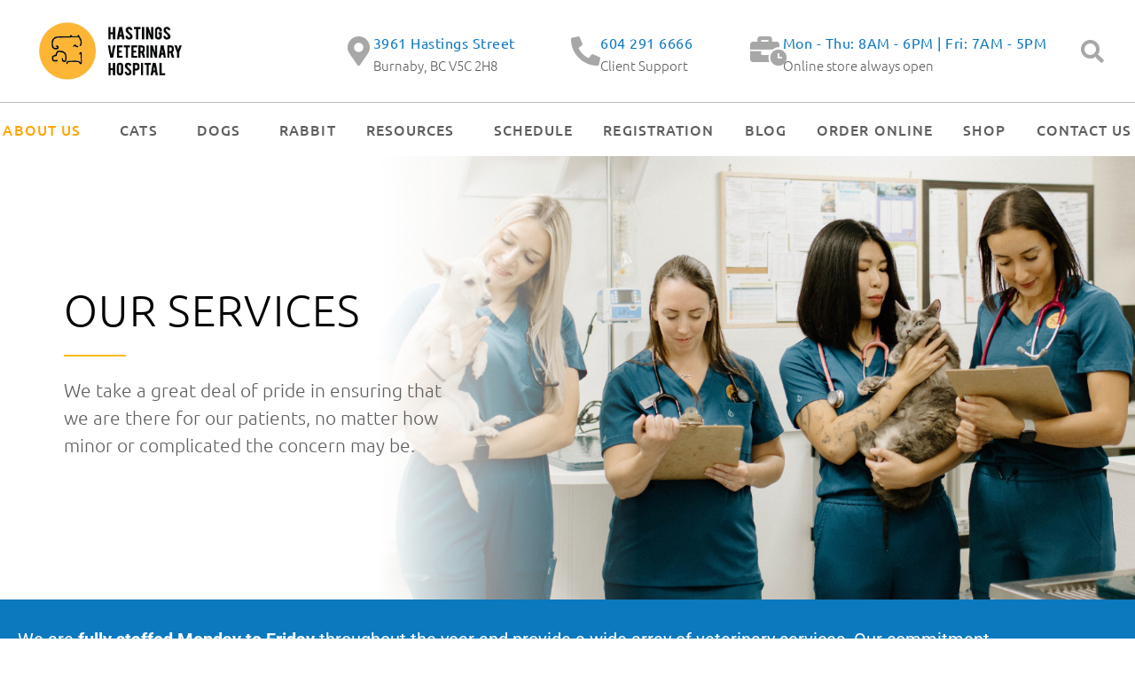

--- FILE ---
content_type: text/html; charset=UTF-8
request_url: https://hastingsvet.com/about-us/services/
body_size: 25692
content:
<!doctype html>
<html lang="en-CA">
<head>
	<meta charset="UTF-8">
	<meta name="viewport" content="width=device-width, initial-scale=1">
	<link rel="profile" href="https://gmpg.org/xfn/11">
	<meta name='robots' content='index, follow, max-image-preview:large, max-snippet:-1, max-video-preview:-1' />

	<!-- This site is optimized with the Yoast SEO plugin v26.6 - https://yoast.com/wordpress/plugins/seo/ -->
	<title>About Our Veterinary Services &amp; Pet Care Specialties | Hastings Veterinary Hospital</title>
	<meta name="description" content="We are fully staffed and provide a wide array of veterinary services. We will be by your side in the time of need." />
	<link rel="canonical" href="https://hastingsvet.com/about-us/services/" />
	<meta property="og:locale" content="en_US" />
	<meta property="og:type" content="article" />
	<meta property="og:title" content="About Our Veterinary Services &amp; Pet Care Specialties | Hastings Veterinary Hospital" />
	<meta property="og:description" content="We are fully staffed and provide a wide array of veterinary services. We will be by your side in the time of need." />
	<meta property="og:url" content="https://hastingsvet.com/about-us/services/" />
	<meta property="og:site_name" content="Hastings Veterinary Hospital" />
	<meta property="article:modified_time" content="2024-02-08T18:51:41+00:00" />
	<meta property="og:image" content="https://hastingsvet.com/wp-content/uploads/2024/02/Design-sem-nome-5-1030x686.png" />
	<meta property="og:image:width" content="1030" />
	<meta property="og:image:height" content="686" />
	<meta property="og:image:type" content="image/png" />
	<meta name="twitter:card" content="summary_large_image" />
	<meta name="twitter:label1" content="Est. reading time" />
	<meta name="twitter:data1" content="4 minutes" />
	<script type="application/ld+json" class="yoast-schema-graph">{"@context":"https://schema.org","@graph":[{"@type":"WebPage","@id":"https://hastingsvet.com/about-us/services/","url":"https://hastingsvet.com/about-us/services/","name":"About Our Veterinary Services & Pet Care Specialties | Hastings Veterinary Hospital","isPartOf":{"@id":"https://hastingsvet.com/#website"},"primaryImageOfPage":{"@id":"https://hastingsvet.com/about-us/services/#primaryimage"},"image":{"@id":"https://hastingsvet.com/about-us/services/#primaryimage"},"thumbnailUrl":"https://hastingsvet.com/wp-content/uploads/2024/02/Design-sem-nome-5.png","datePublished":"2020-10-26T19:42:29+00:00","dateModified":"2024-02-08T18:51:41+00:00","description":"We are fully staffed and provide a wide array of veterinary services. We will be by your side in the time of need.","breadcrumb":{"@id":"https://hastingsvet.com/about-us/services/#breadcrumb"},"inLanguage":"en-CA","potentialAction":[{"@type":"ReadAction","target":["https://hastingsvet.com/about-us/services/"]}]},{"@type":"ImageObject","inLanguage":"en-CA","@id":"https://hastingsvet.com/about-us/services/#primaryimage","url":"https://hastingsvet.com/wp-content/uploads/2024/02/Design-sem-nome-5.png","contentUrl":"https://hastingsvet.com/wp-content/uploads/2024/02/Design-sem-nome-5.png","width":2000,"height":1333,"caption":"Veterinary Services at Hastings Veterinary Hospital, Burnaby, BC, Canada"},{"@type":"BreadcrumbList","@id":"https://hastingsvet.com/about-us/services/#breadcrumb","itemListElement":[{"@type":"ListItem","position":1,"name":"Home","item":"https://hastingsvet.com/"},{"@type":"ListItem","position":2,"name":"About Us","item":"https://hastingsvet.com/about-us/"},{"@type":"ListItem","position":3,"name":"Services"}]},{"@type":"WebSite","@id":"https://hastingsvet.com/#website","url":"https://hastingsvet.com/","name":"Hastings Veterinary Hospital","description":"Your Veterinary Clinic in Burnaby, BC","publisher":{"@id":"https://hastingsvet.com/#organization"},"potentialAction":[{"@type":"SearchAction","target":{"@type":"EntryPoint","urlTemplate":"https://hastingsvet.com/?s={search_term_string}"},"query-input":{"@type":"PropertyValueSpecification","valueRequired":true,"valueName":"search_term_string"}}],"inLanguage":"en-CA"},{"@type":"Organization","@id":"https://hastingsvet.com/#organization","name":"Hastings Veterinary Hospital","url":"https://hastingsvet.com/","logo":{"@type":"ImageObject","inLanguage":"en-CA","@id":"https://hastingsvet.com/#/schema/logo/image/","url":"https://hastingsvet.com/wp-content/uploads/2020/10/Official_Logo_Hastings.png","contentUrl":"https://hastingsvet.com/wp-content/uploads/2020/10/Official_Logo_Hastings.png","width":244,"height":98,"caption":"Hastings Veterinary Hospital"},"image":{"@id":"https://hastingsvet.com/#/schema/logo/image/"}}]}</script>
	<!-- / Yoast SEO plugin. -->


<link rel="alternate" type="application/rss+xml" title="Hastings Veterinary Hospital &raquo; Feed" href="https://hastingsvet.com/feed/" />
<link rel="alternate" type="application/rss+xml" title="Hastings Veterinary Hospital &raquo; Comments Feed" href="https://hastingsvet.com/comments/feed/" />
<link rel="alternate" title="oEmbed (JSON)" type="application/json+oembed" href="https://hastingsvet.com/wp-json/oembed/1.0/embed?url=https%3A%2F%2Fhastingsvet.com%2Fabout-us%2Fservices%2F" />
<link rel="alternate" title="oEmbed (XML)" type="text/xml+oembed" href="https://hastingsvet.com/wp-json/oembed/1.0/embed?url=https%3A%2F%2Fhastingsvet.com%2Fabout-us%2Fservices%2F&#038;format=xml" />
		<!-- This site uses the Google Analytics by MonsterInsights plugin v9.11.0 - Using Analytics tracking - https://www.monsterinsights.com/ -->
							<script src="//www.googletagmanager.com/gtag/js?id=G-74PR4YJH9V"  data-cfasync="false" data-wpfc-render="false" async></script>
			<script data-cfasync="false" data-wpfc-render="false">
				var mi_version = '9.11.0';
				var mi_track_user = true;
				var mi_no_track_reason = '';
								var MonsterInsightsDefaultLocations = {"page_location":"https:\/\/hastingsvet.com\/about-us\/services\/"};
								if ( typeof MonsterInsightsPrivacyGuardFilter === 'function' ) {
					var MonsterInsightsLocations = (typeof MonsterInsightsExcludeQuery === 'object') ? MonsterInsightsPrivacyGuardFilter( MonsterInsightsExcludeQuery ) : MonsterInsightsPrivacyGuardFilter( MonsterInsightsDefaultLocations );
				} else {
					var MonsterInsightsLocations = (typeof MonsterInsightsExcludeQuery === 'object') ? MonsterInsightsExcludeQuery : MonsterInsightsDefaultLocations;
				}

								var disableStrs = [
										'ga-disable-G-74PR4YJH9V',
									];

				/* Function to detect opted out users */
				function __gtagTrackerIsOptedOut() {
					for (var index = 0; index < disableStrs.length; index++) {
						if (document.cookie.indexOf(disableStrs[index] + '=true') > -1) {
							return true;
						}
					}

					return false;
				}

				/* Disable tracking if the opt-out cookie exists. */
				if (__gtagTrackerIsOptedOut()) {
					for (var index = 0; index < disableStrs.length; index++) {
						window[disableStrs[index]] = true;
					}
				}

				/* Opt-out function */
				function __gtagTrackerOptout() {
					for (var index = 0; index < disableStrs.length; index++) {
						document.cookie = disableStrs[index] + '=true; expires=Thu, 31 Dec 2099 23:59:59 UTC; path=/';
						window[disableStrs[index]] = true;
					}
				}

				if ('undefined' === typeof gaOptout) {
					function gaOptout() {
						__gtagTrackerOptout();
					}
				}
								window.dataLayer = window.dataLayer || [];

				window.MonsterInsightsDualTracker = {
					helpers: {},
					trackers: {},
				};
				if (mi_track_user) {
					function __gtagDataLayer() {
						dataLayer.push(arguments);
					}

					function __gtagTracker(type, name, parameters) {
						if (!parameters) {
							parameters = {};
						}

						if (parameters.send_to) {
							__gtagDataLayer.apply(null, arguments);
							return;
						}

						if (type === 'event') {
														parameters.send_to = monsterinsights_frontend.v4_id;
							var hookName = name;
							if (typeof parameters['event_category'] !== 'undefined') {
								hookName = parameters['event_category'] + ':' + name;
							}

							if (typeof MonsterInsightsDualTracker.trackers[hookName] !== 'undefined') {
								MonsterInsightsDualTracker.trackers[hookName](parameters);
							} else {
								__gtagDataLayer('event', name, parameters);
							}
							
						} else {
							__gtagDataLayer.apply(null, arguments);
						}
					}

					__gtagTracker('js', new Date());
					__gtagTracker('set', {
						'developer_id.dZGIzZG': true,
											});
					if ( MonsterInsightsLocations.page_location ) {
						__gtagTracker('set', MonsterInsightsLocations);
					}
										__gtagTracker('config', 'G-74PR4YJH9V', {"forceSSL":"true"} );
										window.gtag = __gtagTracker;										(function () {
						/* https://developers.google.com/analytics/devguides/collection/analyticsjs/ */
						/* ga and __gaTracker compatibility shim. */
						var noopfn = function () {
							return null;
						};
						var newtracker = function () {
							return new Tracker();
						};
						var Tracker = function () {
							return null;
						};
						var p = Tracker.prototype;
						p.get = noopfn;
						p.set = noopfn;
						p.send = function () {
							var args = Array.prototype.slice.call(arguments);
							args.unshift('send');
							__gaTracker.apply(null, args);
						};
						var __gaTracker = function () {
							var len = arguments.length;
							if (len === 0) {
								return;
							}
							var f = arguments[len - 1];
							if (typeof f !== 'object' || f === null || typeof f.hitCallback !== 'function') {
								if ('send' === arguments[0]) {
									var hitConverted, hitObject = false, action;
									if ('event' === arguments[1]) {
										if ('undefined' !== typeof arguments[3]) {
											hitObject = {
												'eventAction': arguments[3],
												'eventCategory': arguments[2],
												'eventLabel': arguments[4],
												'value': arguments[5] ? arguments[5] : 1,
											}
										}
									}
									if ('pageview' === arguments[1]) {
										if ('undefined' !== typeof arguments[2]) {
											hitObject = {
												'eventAction': 'page_view',
												'page_path': arguments[2],
											}
										}
									}
									if (typeof arguments[2] === 'object') {
										hitObject = arguments[2];
									}
									if (typeof arguments[5] === 'object') {
										Object.assign(hitObject, arguments[5]);
									}
									if ('undefined' !== typeof arguments[1].hitType) {
										hitObject = arguments[1];
										if ('pageview' === hitObject.hitType) {
											hitObject.eventAction = 'page_view';
										}
									}
									if (hitObject) {
										action = 'timing' === arguments[1].hitType ? 'timing_complete' : hitObject.eventAction;
										hitConverted = mapArgs(hitObject);
										__gtagTracker('event', action, hitConverted);
									}
								}
								return;
							}

							function mapArgs(args) {
								var arg, hit = {};
								var gaMap = {
									'eventCategory': 'event_category',
									'eventAction': 'event_action',
									'eventLabel': 'event_label',
									'eventValue': 'event_value',
									'nonInteraction': 'non_interaction',
									'timingCategory': 'event_category',
									'timingVar': 'name',
									'timingValue': 'value',
									'timingLabel': 'event_label',
									'page': 'page_path',
									'location': 'page_location',
									'title': 'page_title',
									'referrer' : 'page_referrer',
								};
								for (arg in args) {
																		if (!(!args.hasOwnProperty(arg) || !gaMap.hasOwnProperty(arg))) {
										hit[gaMap[arg]] = args[arg];
									} else {
										hit[arg] = args[arg];
									}
								}
								return hit;
							}

							try {
								f.hitCallback();
							} catch (ex) {
							}
						};
						__gaTracker.create = newtracker;
						__gaTracker.getByName = newtracker;
						__gaTracker.getAll = function () {
							return [];
						};
						__gaTracker.remove = noopfn;
						__gaTracker.loaded = true;
						window['__gaTracker'] = __gaTracker;
					})();
									} else {
										console.log("");
					(function () {
						function __gtagTracker() {
							return null;
						}

						window['__gtagTracker'] = __gtagTracker;
						window['gtag'] = __gtagTracker;
					})();
									}
			</script>
							<!-- / Google Analytics by MonsterInsights -->
		<style id='wp-img-auto-sizes-contain-inline-css'>
img:is([sizes=auto i],[sizes^="auto," i]){contain-intrinsic-size:3000px 1500px}
/*# sourceURL=wp-img-auto-sizes-contain-inline-css */
</style>
<style id='wp-emoji-styles-inline-css'>

	img.wp-smiley, img.emoji {
		display: inline !important;
		border: none !important;
		box-shadow: none !important;
		height: 1em !important;
		width: 1em !important;
		margin: 0 0.07em !important;
		vertical-align: -0.1em !important;
		background: none !important;
		padding: 0 !important;
	}
/*# sourceURL=wp-emoji-styles-inline-css */
</style>
<link rel='stylesheet' id='wp-components-css' href='https://hastingsvet.com/wp-includes/css/dist/components/style.min.css?ver=6.9' media='all' />
<link rel='stylesheet' id='wp-preferences-css' href='https://hastingsvet.com/wp-includes/css/dist/preferences/style.min.css?ver=6.9' media='all' />
<link rel='stylesheet' id='wp-block-editor-css' href='https://hastingsvet.com/wp-includes/css/dist/block-editor/style.min.css?ver=6.9' media='all' />
<link rel='stylesheet' id='popup-maker-block-library-style-css' href='https://hastingsvet.com/wp-content/plugins/popup-maker/dist/packages/block-library-style.css?ver=dbea705cfafe089d65f1' media='all' />
<link rel='stylesheet' id='jet-engine-frontend-css' href='https://hastingsvet.com/wp-content/plugins/jet-engine/assets/css/frontend.css?ver=3.8.2' media='all' />
<style id='global-styles-inline-css'>
:root{--wp--preset--aspect-ratio--square: 1;--wp--preset--aspect-ratio--4-3: 4/3;--wp--preset--aspect-ratio--3-4: 3/4;--wp--preset--aspect-ratio--3-2: 3/2;--wp--preset--aspect-ratio--2-3: 2/3;--wp--preset--aspect-ratio--16-9: 16/9;--wp--preset--aspect-ratio--9-16: 9/16;--wp--preset--color--black: #000000;--wp--preset--color--cyan-bluish-gray: #abb8c3;--wp--preset--color--white: #ffffff;--wp--preset--color--pale-pink: #f78da7;--wp--preset--color--vivid-red: #cf2e2e;--wp--preset--color--luminous-vivid-orange: #ff6900;--wp--preset--color--luminous-vivid-amber: #fcb900;--wp--preset--color--light-green-cyan: #7bdcb5;--wp--preset--color--vivid-green-cyan: #00d084;--wp--preset--color--pale-cyan-blue: #8ed1fc;--wp--preset--color--vivid-cyan-blue: #0693e3;--wp--preset--color--vivid-purple: #9b51e0;--wp--preset--gradient--vivid-cyan-blue-to-vivid-purple: linear-gradient(135deg,rgb(6,147,227) 0%,rgb(155,81,224) 100%);--wp--preset--gradient--light-green-cyan-to-vivid-green-cyan: linear-gradient(135deg,rgb(122,220,180) 0%,rgb(0,208,130) 100%);--wp--preset--gradient--luminous-vivid-amber-to-luminous-vivid-orange: linear-gradient(135deg,rgb(252,185,0) 0%,rgb(255,105,0) 100%);--wp--preset--gradient--luminous-vivid-orange-to-vivid-red: linear-gradient(135deg,rgb(255,105,0) 0%,rgb(207,46,46) 100%);--wp--preset--gradient--very-light-gray-to-cyan-bluish-gray: linear-gradient(135deg,rgb(238,238,238) 0%,rgb(169,184,195) 100%);--wp--preset--gradient--cool-to-warm-spectrum: linear-gradient(135deg,rgb(74,234,220) 0%,rgb(151,120,209) 20%,rgb(207,42,186) 40%,rgb(238,44,130) 60%,rgb(251,105,98) 80%,rgb(254,248,76) 100%);--wp--preset--gradient--blush-light-purple: linear-gradient(135deg,rgb(255,206,236) 0%,rgb(152,150,240) 100%);--wp--preset--gradient--blush-bordeaux: linear-gradient(135deg,rgb(254,205,165) 0%,rgb(254,45,45) 50%,rgb(107,0,62) 100%);--wp--preset--gradient--luminous-dusk: linear-gradient(135deg,rgb(255,203,112) 0%,rgb(199,81,192) 50%,rgb(65,88,208) 100%);--wp--preset--gradient--pale-ocean: linear-gradient(135deg,rgb(255,245,203) 0%,rgb(182,227,212) 50%,rgb(51,167,181) 100%);--wp--preset--gradient--electric-grass: linear-gradient(135deg,rgb(202,248,128) 0%,rgb(113,206,126) 100%);--wp--preset--gradient--midnight: linear-gradient(135deg,rgb(2,3,129) 0%,rgb(40,116,252) 100%);--wp--preset--font-size--small: 13px;--wp--preset--font-size--medium: 20px;--wp--preset--font-size--large: 36px;--wp--preset--font-size--x-large: 42px;--wp--preset--spacing--20: 0.44rem;--wp--preset--spacing--30: 0.67rem;--wp--preset--spacing--40: 1rem;--wp--preset--spacing--50: 1.5rem;--wp--preset--spacing--60: 2.25rem;--wp--preset--spacing--70: 3.38rem;--wp--preset--spacing--80: 5.06rem;--wp--preset--shadow--natural: 6px 6px 9px rgba(0, 0, 0, 0.2);--wp--preset--shadow--deep: 12px 12px 50px rgba(0, 0, 0, 0.4);--wp--preset--shadow--sharp: 6px 6px 0px rgba(0, 0, 0, 0.2);--wp--preset--shadow--outlined: 6px 6px 0px -3px rgb(255, 255, 255), 6px 6px rgb(0, 0, 0);--wp--preset--shadow--crisp: 6px 6px 0px rgb(0, 0, 0);}:root { --wp--style--global--content-size: 800px;--wp--style--global--wide-size: 1200px; }:where(body) { margin: 0; }.wp-site-blocks > .alignleft { float: left; margin-right: 2em; }.wp-site-blocks > .alignright { float: right; margin-left: 2em; }.wp-site-blocks > .aligncenter { justify-content: center; margin-left: auto; margin-right: auto; }:where(.wp-site-blocks) > * { margin-block-start: 24px; margin-block-end: 0; }:where(.wp-site-blocks) > :first-child { margin-block-start: 0; }:where(.wp-site-blocks) > :last-child { margin-block-end: 0; }:root { --wp--style--block-gap: 24px; }:root :where(.is-layout-flow) > :first-child{margin-block-start: 0;}:root :where(.is-layout-flow) > :last-child{margin-block-end: 0;}:root :where(.is-layout-flow) > *{margin-block-start: 24px;margin-block-end: 0;}:root :where(.is-layout-constrained) > :first-child{margin-block-start: 0;}:root :where(.is-layout-constrained) > :last-child{margin-block-end: 0;}:root :where(.is-layout-constrained) > *{margin-block-start: 24px;margin-block-end: 0;}:root :where(.is-layout-flex){gap: 24px;}:root :where(.is-layout-grid){gap: 24px;}.is-layout-flow > .alignleft{float: left;margin-inline-start: 0;margin-inline-end: 2em;}.is-layout-flow > .alignright{float: right;margin-inline-start: 2em;margin-inline-end: 0;}.is-layout-flow > .aligncenter{margin-left: auto !important;margin-right: auto !important;}.is-layout-constrained > .alignleft{float: left;margin-inline-start: 0;margin-inline-end: 2em;}.is-layout-constrained > .alignright{float: right;margin-inline-start: 2em;margin-inline-end: 0;}.is-layout-constrained > .aligncenter{margin-left: auto !important;margin-right: auto !important;}.is-layout-constrained > :where(:not(.alignleft):not(.alignright):not(.alignfull)){max-width: var(--wp--style--global--content-size);margin-left: auto !important;margin-right: auto !important;}.is-layout-constrained > .alignwide{max-width: var(--wp--style--global--wide-size);}body .is-layout-flex{display: flex;}.is-layout-flex{flex-wrap: wrap;align-items: center;}.is-layout-flex > :is(*, div){margin: 0;}body .is-layout-grid{display: grid;}.is-layout-grid > :is(*, div){margin: 0;}body{padding-top: 0px;padding-right: 0px;padding-bottom: 0px;padding-left: 0px;}a:where(:not(.wp-element-button)){text-decoration: underline;}:root :where(.wp-element-button, .wp-block-button__link){background-color: #32373c;border-width: 0;color: #fff;font-family: inherit;font-size: inherit;font-style: inherit;font-weight: inherit;letter-spacing: inherit;line-height: inherit;padding-top: calc(0.667em + 2px);padding-right: calc(1.333em + 2px);padding-bottom: calc(0.667em + 2px);padding-left: calc(1.333em + 2px);text-decoration: none;text-transform: inherit;}.has-black-color{color: var(--wp--preset--color--black) !important;}.has-cyan-bluish-gray-color{color: var(--wp--preset--color--cyan-bluish-gray) !important;}.has-white-color{color: var(--wp--preset--color--white) !important;}.has-pale-pink-color{color: var(--wp--preset--color--pale-pink) !important;}.has-vivid-red-color{color: var(--wp--preset--color--vivid-red) !important;}.has-luminous-vivid-orange-color{color: var(--wp--preset--color--luminous-vivid-orange) !important;}.has-luminous-vivid-amber-color{color: var(--wp--preset--color--luminous-vivid-amber) !important;}.has-light-green-cyan-color{color: var(--wp--preset--color--light-green-cyan) !important;}.has-vivid-green-cyan-color{color: var(--wp--preset--color--vivid-green-cyan) !important;}.has-pale-cyan-blue-color{color: var(--wp--preset--color--pale-cyan-blue) !important;}.has-vivid-cyan-blue-color{color: var(--wp--preset--color--vivid-cyan-blue) !important;}.has-vivid-purple-color{color: var(--wp--preset--color--vivid-purple) !important;}.has-black-background-color{background-color: var(--wp--preset--color--black) !important;}.has-cyan-bluish-gray-background-color{background-color: var(--wp--preset--color--cyan-bluish-gray) !important;}.has-white-background-color{background-color: var(--wp--preset--color--white) !important;}.has-pale-pink-background-color{background-color: var(--wp--preset--color--pale-pink) !important;}.has-vivid-red-background-color{background-color: var(--wp--preset--color--vivid-red) !important;}.has-luminous-vivid-orange-background-color{background-color: var(--wp--preset--color--luminous-vivid-orange) !important;}.has-luminous-vivid-amber-background-color{background-color: var(--wp--preset--color--luminous-vivid-amber) !important;}.has-light-green-cyan-background-color{background-color: var(--wp--preset--color--light-green-cyan) !important;}.has-vivid-green-cyan-background-color{background-color: var(--wp--preset--color--vivid-green-cyan) !important;}.has-pale-cyan-blue-background-color{background-color: var(--wp--preset--color--pale-cyan-blue) !important;}.has-vivid-cyan-blue-background-color{background-color: var(--wp--preset--color--vivid-cyan-blue) !important;}.has-vivid-purple-background-color{background-color: var(--wp--preset--color--vivid-purple) !important;}.has-black-border-color{border-color: var(--wp--preset--color--black) !important;}.has-cyan-bluish-gray-border-color{border-color: var(--wp--preset--color--cyan-bluish-gray) !important;}.has-white-border-color{border-color: var(--wp--preset--color--white) !important;}.has-pale-pink-border-color{border-color: var(--wp--preset--color--pale-pink) !important;}.has-vivid-red-border-color{border-color: var(--wp--preset--color--vivid-red) !important;}.has-luminous-vivid-orange-border-color{border-color: var(--wp--preset--color--luminous-vivid-orange) !important;}.has-luminous-vivid-amber-border-color{border-color: var(--wp--preset--color--luminous-vivid-amber) !important;}.has-light-green-cyan-border-color{border-color: var(--wp--preset--color--light-green-cyan) !important;}.has-vivid-green-cyan-border-color{border-color: var(--wp--preset--color--vivid-green-cyan) !important;}.has-pale-cyan-blue-border-color{border-color: var(--wp--preset--color--pale-cyan-blue) !important;}.has-vivid-cyan-blue-border-color{border-color: var(--wp--preset--color--vivid-cyan-blue) !important;}.has-vivid-purple-border-color{border-color: var(--wp--preset--color--vivid-purple) !important;}.has-vivid-cyan-blue-to-vivid-purple-gradient-background{background: var(--wp--preset--gradient--vivid-cyan-blue-to-vivid-purple) !important;}.has-light-green-cyan-to-vivid-green-cyan-gradient-background{background: var(--wp--preset--gradient--light-green-cyan-to-vivid-green-cyan) !important;}.has-luminous-vivid-amber-to-luminous-vivid-orange-gradient-background{background: var(--wp--preset--gradient--luminous-vivid-amber-to-luminous-vivid-orange) !important;}.has-luminous-vivid-orange-to-vivid-red-gradient-background{background: var(--wp--preset--gradient--luminous-vivid-orange-to-vivid-red) !important;}.has-very-light-gray-to-cyan-bluish-gray-gradient-background{background: var(--wp--preset--gradient--very-light-gray-to-cyan-bluish-gray) !important;}.has-cool-to-warm-spectrum-gradient-background{background: var(--wp--preset--gradient--cool-to-warm-spectrum) !important;}.has-blush-light-purple-gradient-background{background: var(--wp--preset--gradient--blush-light-purple) !important;}.has-blush-bordeaux-gradient-background{background: var(--wp--preset--gradient--blush-bordeaux) !important;}.has-luminous-dusk-gradient-background{background: var(--wp--preset--gradient--luminous-dusk) !important;}.has-pale-ocean-gradient-background{background: var(--wp--preset--gradient--pale-ocean) !important;}.has-electric-grass-gradient-background{background: var(--wp--preset--gradient--electric-grass) !important;}.has-midnight-gradient-background{background: var(--wp--preset--gradient--midnight) !important;}.has-small-font-size{font-size: var(--wp--preset--font-size--small) !important;}.has-medium-font-size{font-size: var(--wp--preset--font-size--medium) !important;}.has-large-font-size{font-size: var(--wp--preset--font-size--large) !important;}.has-x-large-font-size{font-size: var(--wp--preset--font-size--x-large) !important;}
:root :where(.wp-block-pullquote){font-size: 1.5em;line-height: 1.6;}
/*# sourceURL=global-styles-inline-css */
</style>
<link rel='stylesheet' id='hello-elementor-css' href='https://hastingsvet.com/wp-content/themes/hello-elementor/assets/css/reset.css?ver=3.4.5' media='all' />
<link rel='stylesheet' id='hello-elementor-theme-style-css' href='https://hastingsvet.com/wp-content/themes/hello-elementor/assets/css/theme.css?ver=3.4.5' media='all' />
<link rel='stylesheet' id='hello-elementor-header-footer-css' href='https://hastingsvet.com/wp-content/themes/hello-elementor/assets/css/header-footer.css?ver=3.4.5' media='all' />
<link rel='stylesheet' id='jet-fb-option-field-select-css' href='https://hastingsvet.com/wp-content/plugins/jetformbuilder/modules/option-field/assets/build/select.css?ver=0edd78a6f12e2b918b82' media='all' />
<link rel='stylesheet' id='jet-fb-option-field-checkbox-css' href='https://hastingsvet.com/wp-content/plugins/jetformbuilder/modules/option-field/assets/build/checkbox.css?ver=6e25adbbae5a5d1bb65e' media='all' />
<link rel='stylesheet' id='jet-fb-option-field-radio-css' href='https://hastingsvet.com/wp-content/plugins/jetformbuilder/modules/option-field/assets/build/radio.css?ver=7c6d0d4d7df91e6bd6a4' media='all' />
<link rel='stylesheet' id='jet-fb-advanced-choices-css' href='https://hastingsvet.com/wp-content/plugins/jetformbuilder/modules/advanced-choices/assets/build/main.css?ver=ca05550a7cac3b9b55a3' media='all' />
<link rel='stylesheet' id='jet-fb-wysiwyg-css' href='https://hastingsvet.com/wp-content/plugins/jetformbuilder/modules/wysiwyg/assets/build/wysiwyg.css?ver=5a4d16fb6d7a94700261' media='all' />
<link rel='stylesheet' id='jet-fb-switcher-css' href='https://hastingsvet.com/wp-content/plugins/jetformbuilder/modules/switcher/assets/build/switcher.css?ver=06c887a8b9195e5a119d' media='all' />
<link rel='stylesheet' id='elementor-frontend-css' href='https://hastingsvet.com/wp-content/uploads/elementor/css/custom-frontend.min.css?ver=1767632035' media='all' />
<link rel='stylesheet' id='widget-image-css' href='https://hastingsvet.com/wp-content/plugins/elementor/assets/css/widget-image.min.css?ver=3.34.0' media='all' />
<link rel='stylesheet' id='widget-icon-box-css' href='https://hastingsvet.com/wp-content/uploads/elementor/css/custom-widget-icon-box.min.css?ver=1767632035' media='all' />
<link rel='stylesheet' id='widget-search-form-css' href='https://hastingsvet.com/wp-content/plugins/elementor-pro/assets/css/widget-search-form.min.css?ver=3.34.0' media='all' />
<link rel='stylesheet' id='elementor-icons-shared-0-css' href='https://hastingsvet.com/wp-content/plugins/elementor/assets/lib/font-awesome/css/fontawesome.min.css?ver=5.15.3' media='all' />
<link rel='stylesheet' id='elementor-icons-fa-solid-css' href='https://hastingsvet.com/wp-content/plugins/elementor/assets/lib/font-awesome/css/solid.min.css?ver=5.15.3' media='all' />
<link rel='stylesheet' id='e-sticky-css' href='https://hastingsvet.com/wp-content/plugins/elementor-pro/assets/css/modules/sticky.min.css?ver=3.34.0' media='all' />
<link rel='stylesheet' id='widget-nav-menu-css' href='https://hastingsvet.com/wp-content/uploads/elementor/css/custom-pro-widget-nav-menu.min.css?ver=1767632035' media='all' />
<link rel='stylesheet' id='widget-heading-css' href='https://hastingsvet.com/wp-content/plugins/elementor/assets/css/widget-heading.min.css?ver=3.34.0' media='all' />
<link rel='stylesheet' id='widget-divider-css' href='https://hastingsvet.com/wp-content/plugins/elementor/assets/css/widget-divider.min.css?ver=3.34.0' media='all' />
<link rel='stylesheet' id='widget-form-css' href='https://hastingsvet.com/wp-content/plugins/elementor-pro/assets/css/widget-form.min.css?ver=3.34.0' media='all' />
<link rel='stylesheet' id='e-animation-fadeIn-css' href='https://hastingsvet.com/wp-content/plugins/elementor/assets/lib/animations/styles/fadeIn.min.css?ver=3.34.0' media='all' />
<link rel='stylesheet' id='widget-icon-list-css' href='https://hastingsvet.com/wp-content/uploads/elementor/css/custom-widget-icon-list.min.css?ver=1767632035' media='all' />
<link rel='stylesheet' id='widget-image-box-css' href='https://hastingsvet.com/wp-content/uploads/elementor/css/custom-widget-image-box.min.css?ver=1767632035' media='all' />
<link rel='stylesheet' id='elementor-icons-css' href='https://hastingsvet.com/wp-content/plugins/elementor/assets/lib/eicons/css/elementor-icons.min.css?ver=5.45.0' media='all' />
<link rel='stylesheet' id='elementor-post-3084-css' href='https://hastingsvet.com/wp-content/uploads/elementor/css/post-3084.css?ver=1767632035' media='all' />
<link rel='stylesheet' id='she-header-style-css' href='https://hastingsvet.com/wp-content/plugins/sticky-header-effects-for-elementor/assets/css/she-header-style.css?ver=2.1.6' media='all' />
<link rel='stylesheet' id='widget-spacer-css' href='https://hastingsvet.com/wp-content/plugins/elementor/assets/css/widget-spacer.min.css?ver=3.34.0' media='all' />
<link rel='stylesheet' id='e-animation-shrink-css' href='https://hastingsvet.com/wp-content/plugins/elementor/assets/lib/animations/styles/e-animation-shrink.min.css?ver=3.34.0' media='all' />
<link rel='stylesheet' id='elementor-post-3183-css' href='https://hastingsvet.com/wp-content/uploads/elementor/css/post-3183.css?ver=1767668712' media='all' />
<link rel='stylesheet' id='elementor-post-3102-css' href='https://hastingsvet.com/wp-content/uploads/elementor/css/post-3102.css?ver=1767632035' media='all' />
<link rel='stylesheet' id='elementor-post-3108-css' href='https://hastingsvet.com/wp-content/uploads/elementor/css/post-3108.css?ver=1767632035' media='all' />
<link rel='stylesheet' id='elementor-gf-local-ubuntu-css' href='https://hastingsvet.com/wp-content/uploads/elementor/google-fonts/css/ubuntu.css?ver=1744302922' media='all' />
<link rel='stylesheet' id='elementor-gf-local-roboto-css' href='https://hastingsvet.com/wp-content/uploads/elementor/google-fonts/css/roboto.css?ver=1744302942' media='all' />
<link rel='stylesheet' id='elementor-icons-fa-brands-css' href='https://hastingsvet.com/wp-content/plugins/elementor/assets/lib/font-awesome/css/brands.min.css?ver=5.15.3' media='all' />
<script src="https://hastingsvet.com/wp-content/plugins/google-analytics-for-wordpress/assets/js/frontend-gtag.min.js?ver=9.11.0" id="monsterinsights-frontend-script-js" async data-wp-strategy="async"></script>
<script data-cfasync="false" data-wpfc-render="false" id='monsterinsights-frontend-script-js-extra'>var monsterinsights_frontend = {"js_events_tracking":"true","download_extensions":"doc,pdf,ppt,zip,xls,docx,pptx,xlsx","inbound_paths":"[]","home_url":"https:\/\/hastingsvet.com","hash_tracking":"false","v4_id":"G-74PR4YJH9V"};</script>
<script src="https://hastingsvet.com/wp-includes/js/jquery/jquery.min.js?ver=3.7.1" id="jquery-core-js"></script>
<script src="https://hastingsvet.com/wp-includes/js/jquery/jquery-migrate.min.js?ver=3.4.1" id="jquery-migrate-js"></script>
<script src="https://hastingsvet.com/wp-content/plugins/sticky-header-effects-for-elementor/assets/js/she-header.js?ver=2.1.6" id="she-header-js"></script>
<link rel="https://api.w.org/" href="https://hastingsvet.com/wp-json/" /><link rel="alternate" title="JSON" type="application/json" href="https://hastingsvet.com/wp-json/wp/v2/pages/3183" /><link rel="EditURI" type="application/rsd+xml" title="RSD" href="https://hastingsvet.com/xmlrpc.php?rsd" />
<meta name="generator" content="WordPress 6.9" />
<link rel='shortlink' href='https://hastingsvet.com/?p=3183' />
<meta name="generator" content="Elementor 3.34.0; features: additional_custom_breakpoints; settings: css_print_method-external, google_font-enabled, font_display-auto">
			<style>
				.e-con.e-parent:nth-of-type(n+4):not(.e-lazyloaded):not(.e-no-lazyload),
				.e-con.e-parent:nth-of-type(n+4):not(.e-lazyloaded):not(.e-no-lazyload) * {
					background-image: none !important;
				}
				@media screen and (max-height: 1024px) {
					.e-con.e-parent:nth-of-type(n+3):not(.e-lazyloaded):not(.e-no-lazyload),
					.e-con.e-parent:nth-of-type(n+3):not(.e-lazyloaded):not(.e-no-lazyload) * {
						background-image: none !important;
					}
				}
				@media screen and (max-height: 640px) {
					.e-con.e-parent:nth-of-type(n+2):not(.e-lazyloaded):not(.e-no-lazyload),
					.e-con.e-parent:nth-of-type(n+2):not(.e-lazyloaded):not(.e-no-lazyload) * {
						background-image: none !important;
					}
				}
			</style>
			<link rel="icon" href="https://hastingsvet.com/wp-content/uploads/2020/10/Official_Symbol-80x80.png" sizes="32x32" />
<link rel="icon" href="https://hastingsvet.com/wp-content/uploads/2020/10/Official_Symbol.png" sizes="192x192" />
<link rel="apple-touch-icon" href="https://hastingsvet.com/wp-content/uploads/2020/10/Official_Symbol.png" />
<meta name="msapplication-TileImage" content="https://hastingsvet.com/wp-content/uploads/2020/10/Official_Symbol.png" />
		<style id="wp-custom-css">
			.current-menu-parent > a,
.current-menu-item a { 
    color: orange !important;
}		</style>
		</head>
<body class="wp-singular page-template-default page page-id-3183 page-child parent-pageid-3165 wp-custom-logo wp-embed-responsive wp-theme-hello-elementor hello-elementor-default elementor-default elementor-kit-3084 elementor-page elementor-page-3183">


<a class="skip-link screen-reader-text" href="#content">Skip to content</a>

		<header data-elementor-type="header" data-elementor-id="3102" class="elementor elementor-3102 elementor-location-header" data-elementor-post-type="elementor_library">
					<section class="elementor-section elementor-top-section elementor-element elementor-element-c347f3d elementor-section-height-min-height elementor-section-content-middle she-header-yes elementor-section-full_width elementor-section-height-default elementor-section-items-middle" data-id="c347f3d" data-element_type="section" data-settings="{&quot;background_background&quot;:&quot;classic&quot;,&quot;sticky&quot;:&quot;top&quot;,&quot;sticky_on&quot;:[&quot;tablet&quot;,&quot;mobile&quot;],&quot;transparent&quot;:&quot;yes&quot;,&quot;transparent_on&quot;:[&quot;tablet&quot;,&quot;mobile&quot;],&quot;sticky_offset&quot;:0,&quot;sticky_effects_offset&quot;:0,&quot;sticky_anchor_link_offset&quot;:0,&quot;scroll_distance&quot;:{&quot;unit&quot;:&quot;px&quot;,&quot;size&quot;:60,&quot;sizes&quot;:[]},&quot;scroll_distance_tablet&quot;:{&quot;unit&quot;:&quot;px&quot;,&quot;size&quot;:&quot;&quot;,&quot;sizes&quot;:[]},&quot;scroll_distance_mobile&quot;:{&quot;unit&quot;:&quot;px&quot;,&quot;size&quot;:&quot;&quot;,&quot;sizes&quot;:[]},&quot;she_offset_top&quot;:{&quot;unit&quot;:&quot;px&quot;,&quot;size&quot;:0,&quot;sizes&quot;:[]},&quot;she_offset_top_tablet&quot;:{&quot;unit&quot;:&quot;px&quot;,&quot;size&quot;:&quot;&quot;,&quot;sizes&quot;:[]},&quot;she_offset_top_mobile&quot;:{&quot;unit&quot;:&quot;px&quot;,&quot;size&quot;:&quot;&quot;,&quot;sizes&quot;:[]},&quot;she_width&quot;:{&quot;unit&quot;:&quot;%&quot;,&quot;size&quot;:100,&quot;sizes&quot;:[]},&quot;she_width_tablet&quot;:{&quot;unit&quot;:&quot;px&quot;,&quot;size&quot;:&quot;&quot;,&quot;sizes&quot;:[]},&quot;she_width_mobile&quot;:{&quot;unit&quot;:&quot;px&quot;,&quot;size&quot;:&quot;&quot;,&quot;sizes&quot;:[]},&quot;she_padding&quot;:{&quot;unit&quot;:&quot;px&quot;,&quot;top&quot;:0,&quot;right&quot;:&quot;&quot;,&quot;bottom&quot;:0,&quot;left&quot;:&quot;&quot;,&quot;isLinked&quot;:true},&quot;she_padding_tablet&quot;:{&quot;unit&quot;:&quot;px&quot;,&quot;top&quot;:&quot;&quot;,&quot;right&quot;:&quot;&quot;,&quot;bottom&quot;:&quot;&quot;,&quot;left&quot;:&quot;&quot;,&quot;isLinked&quot;:true},&quot;she_padding_mobile&quot;:{&quot;unit&quot;:&quot;px&quot;,&quot;top&quot;:&quot;&quot;,&quot;right&quot;:&quot;&quot;,&quot;bottom&quot;:&quot;&quot;,&quot;left&quot;:&quot;&quot;,&quot;isLinked&quot;:true}}">
						<div class="elementor-container elementor-column-gap-no">
					<div class="elementor-column elementor-col-33 elementor-top-column elementor-element elementor-element-c23ac1d" data-id="c23ac1d" data-element_type="column">
			<div class="elementor-widget-wrap elementor-element-populated">
						<div class="elementor-element elementor-element-2ba4be5 elementor-widget elementor-widget-theme-site-logo elementor-widget-image" data-id="2ba4be5" data-element_type="widget" data-widget_type="theme-site-logo.default">
				<div class="elementor-widget-container">
											<a href="https://hastingsvet.com">
			<img width="244" height="98" src="https://hastingsvet.com/wp-content/uploads/2020/10/Official_Logo_Hastings.png" class="attachment-full size-full wp-image-3093" alt="" />				</a>
											</div>
				</div>
					</div>
		</div>
				<div class="elementor-column elementor-col-33 elementor-top-column elementor-element elementor-element-abd71c8 elementor-hidden-phone" data-id="abd71c8" data-element_type="column">
			<div class="elementor-widget-wrap elementor-element-populated">
						<section class="elementor-section elementor-inner-section elementor-element elementor-element-e1b42ac elementor-hidden-phone elementor-hidden-tablet elementor-section-boxed elementor-section-height-default elementor-section-height-default" data-id="e1b42ac" data-element_type="section">
						<div class="elementor-container elementor-column-gap-default">
					<div class="elementor-column elementor-col-20 elementor-inner-column elementor-element elementor-element-7cd15a6" data-id="7cd15a6" data-element_type="column">
			<div class="elementor-widget-wrap">
							</div>
		</div>
				<div class="elementor-column elementor-col-20 elementor-inner-column elementor-element elementor-element-c30214b" data-id="c30214b" data-element_type="column">
			<div class="elementor-widget-wrap elementor-element-populated">
						<div class="elementor-element elementor-element-a23fb23 elementor-position-inline-start elementor-widget__width-initial elementor-view-default elementor-mobile-position-block-start elementor-widget elementor-widget-icon-box" data-id="a23fb23" data-element_type="widget" data-widget_type="icon-box.default">
				<div class="elementor-widget-container">
							<div class="elementor-icon-box-wrapper">

						<div class="elementor-icon-box-icon">
				<a href="https://www.google.com/maps/place/Hastings+Veterinary+Hospital/@49.2812068,-123.0170649,15z/data=!4m2!3m1!1s0x0:0xb783c93aa216c5cf?sa=X&#038;ved=2ahUKEwiFte2f8MX0AhVBZ80KHXsEB5gQ_BJ6BAhNEAU" target="_blank" class="elementor-icon" tabindex="-1" aria-label="3961 Hastings Street">
				<i aria-hidden="true" class="fas fa-map-marker-alt"></i>				</a>
			</div>
			
						<div class="elementor-icon-box-content">

									<h3 class="elementor-icon-box-title">
						<a href="https://www.google.com/maps/place/Hastings+Veterinary+Hospital/@49.2812068,-123.0170649,15z/data=!4m2!3m1!1s0x0:0xb783c93aa216c5cf?sa=X&#038;ved=2ahUKEwiFte2f8MX0AhVBZ80KHXsEB5gQ_BJ6BAhNEAU" target="_blank" >
							3961 Hastings Street						</a>
					</h3>
				
									<p class="elementor-icon-box-description">
						Burnaby, BC V5C 2H8
					</p>
				
			</div>
			
		</div>
						</div>
				</div>
					</div>
		</div>
				<div class="elementor-column elementor-col-20 elementor-inner-column elementor-element elementor-element-b60fe5a" data-id="b60fe5a" data-element_type="column">
			<div class="elementor-widget-wrap elementor-element-populated">
						<div class="elementor-element elementor-element-7be9c0d elementor-position-inline-start elementor-widget__width-initial elementor-view-default elementor-mobile-position-block-start elementor-widget elementor-widget-icon-box" data-id="7be9c0d" data-element_type="widget" data-widget_type="icon-box.default">
				<div class="elementor-widget-container">
							<div class="elementor-icon-box-wrapper">

						<div class="elementor-icon-box-icon">
				<a href="tel:604-291-6666" class="elementor-icon" tabindex="-1" aria-label="604 291 6666">
				<i aria-hidden="true" class="fas fa-phone-alt"></i>				</a>
			</div>
			
						<div class="elementor-icon-box-content">

									<h3 class="elementor-icon-box-title">
						<a href="tel:604-291-6666" >
							604 291 6666						</a>
					</h3>
				
									<p class="elementor-icon-box-description">
						Client Support					</p>
				
			</div>
			
		</div>
						</div>
				</div>
					</div>
		</div>
				<div class="elementor-column elementor-col-20 elementor-inner-column elementor-element elementor-element-7737acf" data-id="7737acf" data-element_type="column">
			<div class="elementor-widget-wrap elementor-element-populated">
						<div class="elementor-element elementor-element-7c8a72e elementor-position-inline-start elementor-view-default elementor-mobile-position-block-start elementor-widget elementor-widget-icon-box" data-id="7c8a72e" data-element_type="widget" data-widget_type="icon-box.default">
				<div class="elementor-widget-container">
							<div class="elementor-icon-box-wrapper">

						<div class="elementor-icon-box-icon">
				<span  class="elementor-icon">
				<i aria-hidden="true" class="fas fa-business-time"></i>				</span>
			</div>
			
						<div class="elementor-icon-box-content">

									<h3 class="elementor-icon-box-title">
						<span  >
							Mon - Thu: 8AM - 6PM | Fri: 7AM - 5PM						</span>
					</h3>
				
									<p class="elementor-icon-box-description">
						Online store always open					</p>
				
			</div>
			
		</div>
						</div>
				</div>
					</div>
		</div>
				<div class="elementor-column elementor-col-20 elementor-inner-column elementor-element elementor-element-17e7223 elementor-hidden-tablet" data-id="17e7223" data-element_type="column">
			<div class="elementor-widget-wrap elementor-element-populated">
						<div class="elementor-element elementor-element-3fdebaa elementor-search-form--skin-full_screen elementor-widget elementor-widget-search-form" data-id="3fdebaa" data-element_type="widget" data-settings="{&quot;skin&quot;:&quot;full_screen&quot;}" data-widget_type="search-form.default">
				<div class="elementor-widget-container">
							<search role="search">
			<form class="elementor-search-form" action="https://hastingsvet.com" method="get">
												<div class="elementor-search-form__toggle" role="button" tabindex="0" aria-label="Search">
					<i aria-hidden="true" class="fas fa-search"></i>				</div>
								<div class="elementor-search-form__container">
					<label class="elementor-screen-only" for="elementor-search-form-3fdebaa">Search</label>

					
					<input id="elementor-search-form-3fdebaa" placeholder="Search Term" class="elementor-search-form__input" type="search" name="s" value="">
					
					
										<div class="dialog-lightbox-close-button dialog-close-button" role="button" tabindex="0" aria-label="Close this search box.">
						<i aria-hidden="true" class="eicon-close"></i>					</div>
									</div>
			</form>
		</search>
						</div>
				</div>
					</div>
		</div>
					</div>
		</section>
					</div>
		</div>
				<div class="elementor-column elementor-col-33 elementor-top-column elementor-element elementor-element-8d93dd4 elementor-hidden-desktop" data-id="8d93dd4" data-element_type="column">
			<div class="elementor-widget-wrap elementor-element-populated">
						<div class="elementor-element elementor-element-e9cc32b elementor-view-default elementor-widget elementor-widget-icon" data-id="e9cc32b" data-element_type="widget" data-widget_type="icon.default">
				<div class="elementor-widget-container">
							<div class="elementor-icon-wrapper">
			<a class="elementor-icon" href="#elementor-action%3Aaction%3Dpopup%3Aopen%26settings%3DeyJpZCI6IjMxNTQiLCJ0b2dnbGUiOmZhbHNlfQ%3D%3D">
			<i aria-hidden="true" class="fas fa-bars"></i>			</a>
		</div>
						</div>
				</div>
					</div>
		</div>
					</div>
		</section>
				<nav class="elementor-section elementor-top-section elementor-element elementor-element-7b3fd4c7 elementor-section-content-middle elementor-hidden-tablet elementor-hidden-phone she-header-yes elementor-section-boxed elementor-section-height-default elementor-section-height-default" data-id="7b3fd4c7" data-element_type="section" data-settings="{&quot;background_background&quot;:&quot;classic&quot;,&quot;sticky&quot;:&quot;top&quot;,&quot;sticky_on&quot;:[&quot;desktop&quot;],&quot;transparent&quot;:&quot;yes&quot;,&quot;transparent_on&quot;:[&quot;desktop&quot;],&quot;background_show&quot;:&quot;yes&quot;,&quot;shrink_header&quot;:&quot;yes&quot;,&quot;custom_height_header&quot;:{&quot;unit&quot;:&quot;px&quot;,&quot;size&quot;:101,&quot;sizes&quot;:[]},&quot;sticky_offset&quot;:0,&quot;sticky_effects_offset&quot;:0,&quot;sticky_anchor_link_offset&quot;:0,&quot;scroll_distance&quot;:{&quot;unit&quot;:&quot;px&quot;,&quot;size&quot;:60,&quot;sizes&quot;:[]},&quot;scroll_distance_tablet&quot;:{&quot;unit&quot;:&quot;px&quot;,&quot;size&quot;:&quot;&quot;,&quot;sizes&quot;:[]},&quot;scroll_distance_mobile&quot;:{&quot;unit&quot;:&quot;px&quot;,&quot;size&quot;:&quot;&quot;,&quot;sizes&quot;:[]},&quot;she_offset_top&quot;:{&quot;unit&quot;:&quot;px&quot;,&quot;size&quot;:0,&quot;sizes&quot;:[]},&quot;she_offset_top_tablet&quot;:{&quot;unit&quot;:&quot;px&quot;,&quot;size&quot;:&quot;&quot;,&quot;sizes&quot;:[]},&quot;she_offset_top_mobile&quot;:{&quot;unit&quot;:&quot;px&quot;,&quot;size&quot;:&quot;&quot;,&quot;sizes&quot;:[]},&quot;she_width&quot;:{&quot;unit&quot;:&quot;%&quot;,&quot;size&quot;:100,&quot;sizes&quot;:[]},&quot;she_width_tablet&quot;:{&quot;unit&quot;:&quot;px&quot;,&quot;size&quot;:&quot;&quot;,&quot;sizes&quot;:[]},&quot;she_width_mobile&quot;:{&quot;unit&quot;:&quot;px&quot;,&quot;size&quot;:&quot;&quot;,&quot;sizes&quot;:[]},&quot;she_padding&quot;:{&quot;unit&quot;:&quot;px&quot;,&quot;top&quot;:0,&quot;right&quot;:&quot;&quot;,&quot;bottom&quot;:0,&quot;left&quot;:&quot;&quot;,&quot;isLinked&quot;:true},&quot;she_padding_tablet&quot;:{&quot;unit&quot;:&quot;px&quot;,&quot;top&quot;:&quot;&quot;,&quot;right&quot;:&quot;&quot;,&quot;bottom&quot;:&quot;&quot;,&quot;left&quot;:&quot;&quot;,&quot;isLinked&quot;:true},&quot;she_padding_mobile&quot;:{&quot;unit&quot;:&quot;px&quot;,&quot;top&quot;:&quot;&quot;,&quot;right&quot;:&quot;&quot;,&quot;bottom&quot;:&quot;&quot;,&quot;left&quot;:&quot;&quot;,&quot;isLinked&quot;:true},&quot;custom_height_header_tablet&quot;:{&quot;unit&quot;:&quot;px&quot;,&quot;size&quot;:&quot;&quot;,&quot;sizes&quot;:[]},&quot;custom_height_header_mobile&quot;:{&quot;unit&quot;:&quot;px&quot;,&quot;size&quot;:&quot;&quot;,&quot;sizes&quot;:[]}}">
						<div class="elementor-container elementor-column-gap-default">
					<div class="elementor-column elementor-col-100 elementor-top-column elementor-element elementor-element-54a2ec0c" data-id="54a2ec0c" data-element_type="column">
			<div class="elementor-widget-wrap elementor-element-populated">
						<div class="elementor-element elementor-element-71a6e753 elementor-nav-menu__align-center elementor-nav-menu--dropdown-none elementor-widget elementor-widget-nav-menu" data-id="71a6e753" data-element_type="widget" data-settings="{&quot;submenu_icon&quot;:{&quot;value&quot;:&quot;&lt;i class=\&quot;\&quot; aria-hidden=\&quot;true\&quot;&gt;&lt;\/i&gt;&quot;,&quot;library&quot;:&quot;&quot;},&quot;layout&quot;:&quot;horizontal&quot;}" data-widget_type="nav-menu.default">
				<div class="elementor-widget-container">
								<nav aria-label="Menu" class="elementor-nav-menu--main elementor-nav-menu__container elementor-nav-menu--layout-horizontal e--pointer-none">
				<ul id="menu-1-71a6e753" class="elementor-nav-menu"><li class="menu-item menu-item-type-custom menu-item-object-custom current-menu-ancestor current-menu-parent menu-item-has-children menu-item-3502"><a class="elementor-item">About Us</a>
<ul class="sub-menu elementor-nav-menu--dropdown">
	<li class="menu-item menu-item-type-post_type menu-item-object-page current-page-ancestor current-page-parent menu-item-3231"><a href="https://hastingsvet.com/about-us/" class="elementor-sub-item">About Our Vet Hospital</a></li>
	<li class="menu-item menu-item-type-post_type menu-item-object-page menu-item-3232"><a href="https://hastingsvet.com/about-us/our-team/" class="elementor-sub-item">Meet Our Team</a></li>
	<li class="menu-item menu-item-type-post_type menu-item-object-page current-menu-item page_item page-item-3183 current_page_item menu-item-3233"><a href="https://hastingsvet.com/about-us/services/" aria-current="page" class="elementor-sub-item elementor-item-active">Veterinary Services</a></li>
	<li class="menu-item menu-item-type-post_type menu-item-object-page menu-item-3300"><a href="https://hastingsvet.com/about-us/testimonials/" class="elementor-sub-item">Testimonials</a></li>
	<li class="menu-item menu-item-type-post_type menu-item-object-page menu-item-3299"><a href="https://hastingsvet.com/about-us/pet-photo-contest/" class="elementor-sub-item">Pet Photo Contest</a></li>
	<li class="menu-item menu-item-type-post_type menu-item-object-page menu-item-3301"><a href="https://hastingsvet.com/about-us/video-tour/" class="elementor-sub-item">Video Tour</a></li>
</ul>
</li>
<li class="menu-item menu-item-type-post_type menu-item-object-page menu-item-has-children menu-item-3302"><a href="https://hastingsvet.com/cat-care/" class="elementor-item">Cats</a>
<ul class="sub-menu elementor-nav-menu--dropdown">
	<li class="menu-item menu-item-type-post_type menu-item-object-page menu-item-3307"><a href="https://hastingsvet.com/cat-care/kitten-care/" class="elementor-sub-item">Kitten</a></li>
	<li class="menu-item menu-item-type-post_type menu-item-object-page menu-item-3303"><a href="https://hastingsvet.com/cat-care/adult-care/" class="elementor-sub-item">Adult</a></li>
	<li class="menu-item menu-item-type-post_type menu-item-object-page menu-item-3309"><a href="https://hastingsvet.com/cat-care/senior-care/" class="elementor-sub-item">Senior</a></li>
	<li class="menu-item menu-item-type-post_type menu-item-object-page menu-item-3304"><a href="https://hastingsvet.com/cat-care/cat-dental/" class="elementor-sub-item">Dental</a></li>
	<li class="menu-item menu-item-type-post_type menu-item-object-page menu-item-3306"><a href="https://hastingsvet.com/cat-care/cat-vaccinations/" class="elementor-sub-item">Vaccinations</a></li>
	<li class="menu-item menu-item-type-post_type menu-item-object-page menu-item-3310"><a href="https://hastingsvet.com/cat-care/spaying-and-neutering/" class="elementor-sub-item">Spaying And Neutering</a></li>
	<li class="menu-item menu-item-type-post_type menu-item-object-page menu-item-3308"><a href="https://hastingsvet.com/cat-care/parasite-prevention/" class="elementor-sub-item">Parasite Prevention</a></li>
	<li class="menu-item menu-item-type-post_type menu-item-object-page menu-item-3305"><a href="https://hastingsvet.com/cat-care/annual-physical-examination-in-cats/" class="elementor-sub-item">Preventive Medicine</a></li>
</ul>
</li>
<li class="menu-item menu-item-type-post_type menu-item-object-page menu-item-has-children menu-item-3311"><a href="https://hastingsvet.com/dogs/" class="elementor-item">Dogs</a>
<ul class="sub-menu elementor-nav-menu--dropdown">
	<li class="menu-item menu-item-type-post_type menu-item-object-page menu-item-3317"><a href="https://hastingsvet.com/dogs/puppy-care/" class="elementor-sub-item">Puppy</a></li>
	<li class="menu-item menu-item-type-post_type menu-item-object-page menu-item-3312"><a href="https://hastingsvet.com/dogs/adult-care/" class="elementor-sub-item">Adult</a></li>
	<li class="menu-item menu-item-type-post_type menu-item-object-page menu-item-3318"><a href="https://hastingsvet.com/dogs/senior-care/" class="elementor-sub-item">Senior</a></li>
	<li class="menu-item menu-item-type-post_type menu-item-object-page menu-item-3313"><a href="https://hastingsvet.com/dogs/dog-dental/" class="elementor-sub-item">Dental</a></li>
	<li class="menu-item menu-item-type-post_type menu-item-object-page menu-item-3315"><a href="https://hastingsvet.com/dogs/dog-vaccinations/" class="elementor-sub-item">Vaccinations</a></li>
	<li class="menu-item menu-item-type-post_type menu-item-object-page menu-item-3319"><a href="https://hastingsvet.com/dogs/spaying-and-neutering/" class="elementor-sub-item">Spaying And Neutering</a></li>
	<li class="menu-item menu-item-type-post_type menu-item-object-page menu-item-3316"><a href="https://hastingsvet.com/dogs/parasite-prevention/" class="elementor-sub-item">Parasite Prevention</a></li>
	<li class="menu-item menu-item-type-post_type menu-item-object-page menu-item-3314"><a href="https://hastingsvet.com/dogs/dog-health/" class="elementor-sub-item">Preventive Medicine</a></li>
</ul>
</li>
<li class="menu-item menu-item-type-post_type menu-item-object-page menu-item-7051"><a href="https://hastingsvet.com/rabbit/" class="elementor-item">Rabbit</a></li>
<li class="menu-item menu-item-type-post_type menu-item-object-page menu-item-has-children menu-item-5016"><a href="https://hastingsvet.com/client-education-tools/" class="elementor-item">Resources</a>
<ul class="sub-menu elementor-nav-menu--dropdown">
	<li class="menu-item menu-item-type-post_type menu-item-object-page menu-item-3239"><a href="https://hastingsvet.com/client-education-tools/links/" class="elementor-sub-item">Veterinary Resources</a></li>
	<li class="menu-item menu-item-type-post_type menu-item-object-page menu-item-3320"><a href="https://hastingsvet.com/client-education-tools/case-of-the-month/" class="elementor-sub-item">Case Of The Month</a></li>
</ul>
</li>
<li class="menu-item menu-item-type-post_type menu-item-object-page menu-item-3240"><a href="https://hastingsvet.com/schedule-appointment/" class="elementor-item">Schedule</a></li>
<li class="menu-item menu-item-type-post_type menu-item-object-page menu-item-7000"><a href="https://hastingsvet.com/registration/" class="elementor-item">Registration</a></li>
<li class="menu-item menu-item-type-post_type menu-item-object-page menu-item-3230"><a href="https://hastingsvet.com/blog/" class="elementor-item">Blog</a></li>
<li class="menu-item menu-item-type-post_type menu-item-object-page menu-item-8015"><a href="https://hastingsvet.com/order-form/" class="elementor-item">Order Online</a></li>
<li class="menu-item menu-item-type-custom menu-item-object-custom menu-item-3659"><a target="_blank" href="http://www.myvetstore.ca/hastingsvh" class="elementor-item">Shop</a></li>
<li class="menu-item menu-item-type-post_type menu-item-object-page menu-item-6838"><a href="https://hastingsvet.com/contact/" class="elementor-item">Contact Us</a></li>
</ul>			</nav>
						<nav class="elementor-nav-menu--dropdown elementor-nav-menu__container" aria-hidden="true">
				<ul id="menu-2-71a6e753" class="elementor-nav-menu"><li class="menu-item menu-item-type-custom menu-item-object-custom current-menu-ancestor current-menu-parent menu-item-has-children menu-item-3502"><a class="elementor-item" tabindex="-1">About Us</a>
<ul class="sub-menu elementor-nav-menu--dropdown">
	<li class="menu-item menu-item-type-post_type menu-item-object-page current-page-ancestor current-page-parent menu-item-3231"><a href="https://hastingsvet.com/about-us/" class="elementor-sub-item" tabindex="-1">About Our Vet Hospital</a></li>
	<li class="menu-item menu-item-type-post_type menu-item-object-page menu-item-3232"><a href="https://hastingsvet.com/about-us/our-team/" class="elementor-sub-item" tabindex="-1">Meet Our Team</a></li>
	<li class="menu-item menu-item-type-post_type menu-item-object-page current-menu-item page_item page-item-3183 current_page_item menu-item-3233"><a href="https://hastingsvet.com/about-us/services/" aria-current="page" class="elementor-sub-item elementor-item-active" tabindex="-1">Veterinary Services</a></li>
	<li class="menu-item menu-item-type-post_type menu-item-object-page menu-item-3300"><a href="https://hastingsvet.com/about-us/testimonials/" class="elementor-sub-item" tabindex="-1">Testimonials</a></li>
	<li class="menu-item menu-item-type-post_type menu-item-object-page menu-item-3299"><a href="https://hastingsvet.com/about-us/pet-photo-contest/" class="elementor-sub-item" tabindex="-1">Pet Photo Contest</a></li>
	<li class="menu-item menu-item-type-post_type menu-item-object-page menu-item-3301"><a href="https://hastingsvet.com/about-us/video-tour/" class="elementor-sub-item" tabindex="-1">Video Tour</a></li>
</ul>
</li>
<li class="menu-item menu-item-type-post_type menu-item-object-page menu-item-has-children menu-item-3302"><a href="https://hastingsvet.com/cat-care/" class="elementor-item" tabindex="-1">Cats</a>
<ul class="sub-menu elementor-nav-menu--dropdown">
	<li class="menu-item menu-item-type-post_type menu-item-object-page menu-item-3307"><a href="https://hastingsvet.com/cat-care/kitten-care/" class="elementor-sub-item" tabindex="-1">Kitten</a></li>
	<li class="menu-item menu-item-type-post_type menu-item-object-page menu-item-3303"><a href="https://hastingsvet.com/cat-care/adult-care/" class="elementor-sub-item" tabindex="-1">Adult</a></li>
	<li class="menu-item menu-item-type-post_type menu-item-object-page menu-item-3309"><a href="https://hastingsvet.com/cat-care/senior-care/" class="elementor-sub-item" tabindex="-1">Senior</a></li>
	<li class="menu-item menu-item-type-post_type menu-item-object-page menu-item-3304"><a href="https://hastingsvet.com/cat-care/cat-dental/" class="elementor-sub-item" tabindex="-1">Dental</a></li>
	<li class="menu-item menu-item-type-post_type menu-item-object-page menu-item-3306"><a href="https://hastingsvet.com/cat-care/cat-vaccinations/" class="elementor-sub-item" tabindex="-1">Vaccinations</a></li>
	<li class="menu-item menu-item-type-post_type menu-item-object-page menu-item-3310"><a href="https://hastingsvet.com/cat-care/spaying-and-neutering/" class="elementor-sub-item" tabindex="-1">Spaying And Neutering</a></li>
	<li class="menu-item menu-item-type-post_type menu-item-object-page menu-item-3308"><a href="https://hastingsvet.com/cat-care/parasite-prevention/" class="elementor-sub-item" tabindex="-1">Parasite Prevention</a></li>
	<li class="menu-item menu-item-type-post_type menu-item-object-page menu-item-3305"><a href="https://hastingsvet.com/cat-care/annual-physical-examination-in-cats/" class="elementor-sub-item" tabindex="-1">Preventive Medicine</a></li>
</ul>
</li>
<li class="menu-item menu-item-type-post_type menu-item-object-page menu-item-has-children menu-item-3311"><a href="https://hastingsvet.com/dogs/" class="elementor-item" tabindex="-1">Dogs</a>
<ul class="sub-menu elementor-nav-menu--dropdown">
	<li class="menu-item menu-item-type-post_type menu-item-object-page menu-item-3317"><a href="https://hastingsvet.com/dogs/puppy-care/" class="elementor-sub-item" tabindex="-1">Puppy</a></li>
	<li class="menu-item menu-item-type-post_type menu-item-object-page menu-item-3312"><a href="https://hastingsvet.com/dogs/adult-care/" class="elementor-sub-item" tabindex="-1">Adult</a></li>
	<li class="menu-item menu-item-type-post_type menu-item-object-page menu-item-3318"><a href="https://hastingsvet.com/dogs/senior-care/" class="elementor-sub-item" tabindex="-1">Senior</a></li>
	<li class="menu-item menu-item-type-post_type menu-item-object-page menu-item-3313"><a href="https://hastingsvet.com/dogs/dog-dental/" class="elementor-sub-item" tabindex="-1">Dental</a></li>
	<li class="menu-item menu-item-type-post_type menu-item-object-page menu-item-3315"><a href="https://hastingsvet.com/dogs/dog-vaccinations/" class="elementor-sub-item" tabindex="-1">Vaccinations</a></li>
	<li class="menu-item menu-item-type-post_type menu-item-object-page menu-item-3319"><a href="https://hastingsvet.com/dogs/spaying-and-neutering/" class="elementor-sub-item" tabindex="-1">Spaying And Neutering</a></li>
	<li class="menu-item menu-item-type-post_type menu-item-object-page menu-item-3316"><a href="https://hastingsvet.com/dogs/parasite-prevention/" class="elementor-sub-item" tabindex="-1">Parasite Prevention</a></li>
	<li class="menu-item menu-item-type-post_type menu-item-object-page menu-item-3314"><a href="https://hastingsvet.com/dogs/dog-health/" class="elementor-sub-item" tabindex="-1">Preventive Medicine</a></li>
</ul>
</li>
<li class="menu-item menu-item-type-post_type menu-item-object-page menu-item-7051"><a href="https://hastingsvet.com/rabbit/" class="elementor-item" tabindex="-1">Rabbit</a></li>
<li class="menu-item menu-item-type-post_type menu-item-object-page menu-item-has-children menu-item-5016"><a href="https://hastingsvet.com/client-education-tools/" class="elementor-item" tabindex="-1">Resources</a>
<ul class="sub-menu elementor-nav-menu--dropdown">
	<li class="menu-item menu-item-type-post_type menu-item-object-page menu-item-3239"><a href="https://hastingsvet.com/client-education-tools/links/" class="elementor-sub-item" tabindex="-1">Veterinary Resources</a></li>
	<li class="menu-item menu-item-type-post_type menu-item-object-page menu-item-3320"><a href="https://hastingsvet.com/client-education-tools/case-of-the-month/" class="elementor-sub-item" tabindex="-1">Case Of The Month</a></li>
</ul>
</li>
<li class="menu-item menu-item-type-post_type menu-item-object-page menu-item-3240"><a href="https://hastingsvet.com/schedule-appointment/" class="elementor-item" tabindex="-1">Schedule</a></li>
<li class="menu-item menu-item-type-post_type menu-item-object-page menu-item-7000"><a href="https://hastingsvet.com/registration/" class="elementor-item" tabindex="-1">Registration</a></li>
<li class="menu-item menu-item-type-post_type menu-item-object-page menu-item-3230"><a href="https://hastingsvet.com/blog/" class="elementor-item" tabindex="-1">Blog</a></li>
<li class="menu-item menu-item-type-post_type menu-item-object-page menu-item-8015"><a href="https://hastingsvet.com/order-form/" class="elementor-item" tabindex="-1">Order Online</a></li>
<li class="menu-item menu-item-type-custom menu-item-object-custom menu-item-3659"><a target="_blank" href="http://www.myvetstore.ca/hastingsvh" class="elementor-item" tabindex="-1">Shop</a></li>
<li class="menu-item menu-item-type-post_type menu-item-object-page menu-item-6838"><a href="https://hastingsvet.com/contact/" class="elementor-item" tabindex="-1">Contact Us</a></li>
</ul>			</nav>
						</div>
				</div>
					</div>
		</div>
					</div>
		</nav>
				</header>
		
<main id="content" class="site-main post-3183 page type-page status-publish has-post-thumbnail hentry">

	
	<div class="page-content">
				<div data-elementor-type="wp-page" data-elementor-id="3183" class="elementor elementor-3183" data-elementor-post-type="page">
						<section class="elementor-section elementor-top-section elementor-element elementor-element-059da77 elementor-section-height-min-height elementor-section-content-middle elementor-section-full_width elementor-section-stretched elementor-reverse-mobile elementor-section-height-default elementor-section-items-middle" data-id="059da77" data-element_type="section" data-settings="{&quot;background_background&quot;:&quot;classic&quot;,&quot;stretch_section&quot;:&quot;section-stretched&quot;}">
							<div class="elementor-background-overlay"></div>
							<div class="elementor-container elementor-column-gap-default">
					<div class="elementor-column elementor-col-50 elementor-top-column elementor-element elementor-element-3f60616" data-id="3f60616" data-element_type="column" data-settings="{&quot;background_background&quot;:&quot;gradient&quot;}">
			<div class="elementor-widget-wrap elementor-element-populated">
						<div class="elementor-element elementor-element-16581a5 elementor-widget elementor-widget-heading" data-id="16581a5" data-element_type="widget" data-widget_type="heading.default">
				<div class="elementor-widget-container">
					<h2 class="elementor-heading-title elementor-size-default">Our Services</h2>				</div>
				</div>
				<div class="elementor-element elementor-element-2451721 elementor-widget-divider--view-line elementor-widget elementor-widget-divider" data-id="2451721" data-element_type="widget" data-widget_type="divider.default">
				<div class="elementor-widget-container">
							<div class="elementor-divider">
			<span class="elementor-divider-separator">
						</span>
		</div>
						</div>
				</div>
				<div class="elementor-element elementor-element-3089d00 elementor-widget elementor-widget-text-editor" data-id="3089d00" data-element_type="widget" data-widget_type="text-editor.default">
				<div class="elementor-widget-container">
									<p>We take a great deal of pride in ensuring that we are there for our patients, no matter how minor or complicated the concern may be.</p>								</div>
				</div>
					</div>
		</div>
				<div class="elementor-column elementor-col-50 elementor-top-column elementor-element elementor-element-a51df16" data-id="a51df16" data-element_type="column">
			<div class="elementor-widget-wrap elementor-element-populated">
						<div class="elementor-element elementor-element-d5f44c8 elementor-hidden-desktop elementor-hidden-tablet elementor-widget elementor-widget-image" data-id="d5f44c8" data-element_type="widget" data-widget_type="image.default">
				<div class="elementor-widget-container">
															<img fetchpriority="high" decoding="async" width="2000" height="1333" src="https://hastingsvet.com/wp-content/uploads/2024/02/Design-sem-nome-5.png" class="attachment-full size-full wp-image-7743" alt="Veterinary Services at Hastings Veterinary Hospital, Burnaby, BC, Canada" srcset="https://hastingsvet.com/wp-content/uploads/2024/02/Design-sem-nome-5.png 2000w, https://hastingsvet.com/wp-content/uploads/2024/02/Design-sem-nome-5-300x200.png 300w, https://hastingsvet.com/wp-content/uploads/2024/02/Design-sem-nome-5-1030x686.png 1030w, https://hastingsvet.com/wp-content/uploads/2024/02/Design-sem-nome-5-768x512.png 768w, https://hastingsvet.com/wp-content/uploads/2024/02/Design-sem-nome-5-1536x1024.png 1536w" sizes="(max-width: 2000px) 100vw, 2000px" />															</div>
				</div>
					</div>
		</div>
					</div>
		</section>
				<section class="elementor-section elementor-top-section elementor-element elementor-element-f1b06e0 elementor-section-stretched elementor-section-boxed elementor-section-height-default elementor-section-height-default" data-id="f1b06e0" data-element_type="section" data-settings="{&quot;stretch_section&quot;:&quot;section-stretched&quot;,&quot;background_background&quot;:&quot;classic&quot;}">
						<div class="elementor-container elementor-column-gap-wider">
					<div class="elementor-column elementor-col-100 elementor-top-column elementor-element elementor-element-8f12f31" data-id="8f12f31" data-element_type="column">
			<div class="elementor-widget-wrap elementor-element-populated">
						<div class="elementor-element elementor-element-c502f5c elementor-widget elementor-widget-text-editor" data-id="c502f5c" data-element_type="widget" data-widget_type="text-editor.default">
				<div class="elementor-widget-container">
									<p>We are <b>fully staffed Monday to Friday</b> throughout the year and provide a wide array of veterinary services. Our commitment is to provide your pet with the highest level of veterinary care and to be by your side in their time of need.</p>								</div>
				</div>
					</div>
		</div>
					</div>
		</section>
				<section class="elementor-section elementor-top-section elementor-element elementor-element-15caca1 elementor-section-full_width elementor-section-stretched elementor-section-height-default elementor-section-height-default" data-id="15caca1" data-element_type="section" data-settings="{&quot;stretch_section&quot;:&quot;section-stretched&quot;}">
						<div class="elementor-container elementor-column-gap-default">
					<div class="elementor-column elementor-col-50 elementor-top-column elementor-element elementor-element-08d1139" data-id="08d1139" data-element_type="column" data-settings="{&quot;background_background&quot;:&quot;classic&quot;}">
			<div class="elementor-widget-wrap elementor-element-populated">
						<div class="elementor-element elementor-element-13abf56 elementor-widget elementor-widget-spacer" data-id="13abf56" data-element_type="widget" data-widget_type="spacer.default">
				<div class="elementor-widget-container">
							<div class="elementor-spacer">
			<div class="elementor-spacer-inner"></div>
		</div>
						</div>
				</div>
					</div>
		</div>
				<div class="elementor-column elementor-col-50 elementor-top-column elementor-element elementor-element-ac809d6" data-id="ac809d6" data-element_type="column">
			<div class="elementor-widget-wrap elementor-element-populated">
						<div class="elementor-element elementor-element-a4832b7 elementor-widget elementor-widget-heading" data-id="a4832b7" data-element_type="widget" data-widget_type="heading.default">
				<div class="elementor-widget-container">
					<h2 class="elementor-heading-title elementor-size-default">Comprehensive Physical Exams</h2>				</div>
				</div>
				<div class="elementor-element elementor-element-72c2408 elementor-widget-divider--view-line elementor-widget elementor-widget-divider" data-id="72c2408" data-element_type="widget" data-widget_type="divider.default">
				<div class="elementor-widget-container">
							<div class="elementor-divider">
			<span class="elementor-divider-separator">
						</span>
		</div>
						</div>
				</div>
				<div class="elementor-element elementor-element-fd84b25 elementor-widget elementor-widget-text-editor" data-id="fd84b25" data-element_type="widget" data-widget_type="text-editor.default">
				<div class="elementor-widget-container">
									<p>As with your own health, the key to maintaining your pet’s health lies in preventive medicine. The most basic – and perhaps most important – of aspect is regular physical exams to identify risk factors and early signs of illness. During routine examinations, an immunization program appropriate to your pet’s lifestyle and risk factors will be implemented. Other important health factors such as nutrition, oral health, and behaviour will be assessed. If the veterinary team has any concerns with your pet’s health, a plan will be formulated to ensure your pet can receive the care and treatment they need.</p>								</div>
				</div>
					</div>
		</div>
					</div>
		</section>
				<section class="elementor-section elementor-top-section elementor-element elementor-element-1d0596a elementor-section-full_width elementor-section-stretched elementor-reverse-mobile elementor-section-height-default elementor-section-height-default" data-id="1d0596a" data-element_type="section" data-settings="{&quot;stretch_section&quot;:&quot;section-stretched&quot;}">
						<div class="elementor-container elementor-column-gap-default">
					<div class="elementor-column elementor-col-50 elementor-top-column elementor-element elementor-element-e893de7" data-id="e893de7" data-element_type="column">
			<div class="elementor-widget-wrap elementor-element-populated">
						<div class="elementor-element elementor-element-60c8ca9 elementor-widget elementor-widget-heading" data-id="60c8ca9" data-element_type="widget" data-widget_type="heading.default">
				<div class="elementor-widget-container">
					<h2 class="elementor-heading-title elementor-size-default">Dental Care</h2>				</div>
				</div>
				<div class="elementor-element elementor-element-0ac05de elementor-widget-divider--view-line elementor-widget elementor-widget-divider" data-id="0ac05de" data-element_type="widget" data-widget_type="divider.default">
				<div class="elementor-widget-container">
							<div class="elementor-divider">
			<span class="elementor-divider-separator">
						</span>
		</div>
						</div>
				</div>
				<div class="elementor-element elementor-element-1872f00 elementor-widget elementor-widget-text-editor" data-id="1872f00" data-element_type="widget" data-widget_type="text-editor.default">
				<div class="elementor-widget-container">
									<p>Dental care is a little recognized, yet necessary part of caring for your pet. By the age of three, 80% of all dogs and 70% of all cats show signs of periodental disease. This condition is preventable and treatable through at home oral care and periodontics procedures.</p><p>As plaque and tartar form on teeth and under gums, bacteria collect and multiply. This causes foul mouth odor and gum disease such as gingivitis will develop. Over time, dental disease can lead to other serious health problems, such as heart and kidney disease.</p><p>An annual dental prophylaxis (ultrasonic cleaning, polishing, and fluoride treatment) included in your pet’s regular healthcare program will help maintain good oral hygiene and prevent complications from dental disease. For the comfort and safety of your pet, this procedure requires anaesthesia to properly clean and evaluate all areas of your pets mouth, including under the gumline.</p>								</div>
				</div>
					</div>
		</div>
				<div class="elementor-column elementor-col-50 elementor-top-column elementor-element elementor-element-a67417d" data-id="a67417d" data-element_type="column" data-settings="{&quot;background_background&quot;:&quot;classic&quot;}">
			<div class="elementor-widget-wrap elementor-element-populated">
						<div class="elementor-element elementor-element-7788e59 elementor-widget elementor-widget-spacer" data-id="7788e59" data-element_type="widget" data-widget_type="spacer.default">
				<div class="elementor-widget-container">
							<div class="elementor-spacer">
			<div class="elementor-spacer-inner"></div>
		</div>
						</div>
				</div>
					</div>
		</div>
					</div>
		</section>
				<section class="elementor-section elementor-top-section elementor-element elementor-element-0d6ac7a elementor-section-full_width elementor-section-stretched elementor-section-height-default elementor-section-height-default" data-id="0d6ac7a" data-element_type="section" data-settings="{&quot;stretch_section&quot;:&quot;section-stretched&quot;}">
						<div class="elementor-container elementor-column-gap-default">
					<div class="elementor-column elementor-col-50 elementor-top-column elementor-element elementor-element-13507f9" data-id="13507f9" data-element_type="column" data-settings="{&quot;background_background&quot;:&quot;classic&quot;}">
			<div class="elementor-widget-wrap elementor-element-populated">
						<div class="elementor-element elementor-element-c3597db elementor-widget elementor-widget-spacer" data-id="c3597db" data-element_type="widget" data-widget_type="spacer.default">
				<div class="elementor-widget-container">
							<div class="elementor-spacer">
			<div class="elementor-spacer-inner"></div>
		</div>
						</div>
				</div>
					</div>
		</div>
				<div class="elementor-column elementor-col-50 elementor-top-column elementor-element elementor-element-74e3f34" data-id="74e3f34" data-element_type="column">
			<div class="elementor-widget-wrap elementor-element-populated">
						<div class="elementor-element elementor-element-97fd344 elementor-widget elementor-widget-heading" data-id="97fd344" data-element_type="widget" data-widget_type="heading.default">
				<div class="elementor-widget-container">
					<h2 class="elementor-heading-title elementor-size-default">Parasite Control</h2>				</div>
				</div>
				<div class="elementor-element elementor-element-9c6480f elementor-widget-divider--view-line elementor-widget elementor-widget-divider" data-id="9c6480f" data-element_type="widget" data-widget_type="divider.default">
				<div class="elementor-widget-container">
							<div class="elementor-divider">
			<span class="elementor-divider-separator">
						</span>
		</div>
						</div>
				</div>
				<div class="elementor-element elementor-element-8e8da30 elementor-widget elementor-widget-text-editor" data-id="8e8da30" data-element_type="widget" data-widget_type="text-editor.default">
				<div class="elementor-widget-container">
									<p>One area of pet health that is frequently neglected is parasite control. Many common parasites go unseen by pet owners or are considered a minor or inconsequential problem. However, the impact that parasites have on an animal’s and even our own health can be considerable. </p><p>Internal and external parasites can affect both animals and humans, this makes it doubly important to keep your pet parasite free. Some parasites can be avoided by diligent routine prevention programs.</p><p>Fecal parasite tests can detect if your pet currently harbours intestinal parasites. If organisms or their eggs are detected upon this microscopic examination, appropriate medications can be dispensed to treat the infection.</p><p>Fleas and ticks are a common problem in the Vancouver area. Through routine screening and the use of safe, effective preventive products, parasites can be kept at bay!</p>								</div>
				</div>
					</div>
		</div>
					</div>
		</section>
				<section class="elementor-section elementor-top-section elementor-element elementor-element-0833db0 elementor-section-full_width elementor-section-stretched elementor-reverse-mobile elementor-section-height-default elementor-section-height-default" data-id="0833db0" data-element_type="section" data-settings="{&quot;stretch_section&quot;:&quot;section-stretched&quot;}">
						<div class="elementor-container elementor-column-gap-default">
					<div class="elementor-column elementor-col-50 elementor-top-column elementor-element elementor-element-67845da" data-id="67845da" data-element_type="column">
			<div class="elementor-widget-wrap elementor-element-populated">
						<div class="elementor-element elementor-element-cddfbf4 elementor-widget elementor-widget-heading" data-id="cddfbf4" data-element_type="widget" data-widget_type="heading.default">
				<div class="elementor-widget-container">
					<h2 class="elementor-heading-title elementor-size-default">Puppy and Kitten Care</h2>				</div>
				</div>
				<div class="elementor-element elementor-element-80aef65 elementor-widget-divider--view-line elementor-widget elementor-widget-divider" data-id="80aef65" data-element_type="widget" data-widget_type="divider.default">
				<div class="elementor-widget-container">
							<div class="elementor-divider">
			<span class="elementor-divider-separator">
						</span>
		</div>
						</div>
				</div>
				<div class="elementor-element elementor-element-1d559ca elementor-widget elementor-widget-text-editor" data-id="1d559ca" data-element_type="widget" data-widget_type="text-editor.default">
				<div class="elementor-widget-container">
									<p>The best all-around source of information for pets and their care is your veterinarian. Consult your veterinarian about the proper diet for your new pet. Get off to the right start. Make your veterinarian a member of your pet care team. We realize that new dog and cat owners have many concerns and we would love to help you get to know your new friend’s needs best.</p><p>Additional important information on puppy care and kitten care is available on our website.</p>								</div>
				</div>
					</div>
		</div>
				<div class="elementor-column elementor-col-50 elementor-top-column elementor-element elementor-element-fdc6e6c" data-id="fdc6e6c" data-element_type="column" data-settings="{&quot;background_background&quot;:&quot;classic&quot;}">
			<div class="elementor-widget-wrap elementor-element-populated">
						<div class="elementor-element elementor-element-ac55a29 elementor-widget elementor-widget-spacer" data-id="ac55a29" data-element_type="widget" data-widget_type="spacer.default">
				<div class="elementor-widget-container">
							<div class="elementor-spacer">
			<div class="elementor-spacer-inner"></div>
		</div>
						</div>
				</div>
					</div>
		</div>
					</div>
		</section>
				<section class="elementor-section elementor-top-section elementor-element elementor-element-43280c4 elementor-section-full_width elementor-section-stretched elementor-section-height-default elementor-section-height-default" data-id="43280c4" data-element_type="section" data-settings="{&quot;stretch_section&quot;:&quot;section-stretched&quot;}">
						<div class="elementor-container elementor-column-gap-default">
					<div class="elementor-column elementor-col-50 elementor-top-column elementor-element elementor-element-ef842a1" data-id="ef842a1" data-element_type="column" data-settings="{&quot;background_background&quot;:&quot;classic&quot;}">
			<div class="elementor-widget-wrap elementor-element-populated">
						<div class="elementor-element elementor-element-eeb3b68 elementor-widget elementor-widget-spacer" data-id="eeb3b68" data-element_type="widget" data-widget_type="spacer.default">
				<div class="elementor-widget-container">
							<div class="elementor-spacer">
			<div class="elementor-spacer-inner"></div>
		</div>
						</div>
				</div>
					</div>
		</div>
				<div class="elementor-column elementor-col-50 elementor-top-column elementor-element elementor-element-9c214f3" data-id="9c214f3" data-element_type="column">
			<div class="elementor-widget-wrap elementor-element-populated">
						<div class="elementor-element elementor-element-3eab889 elementor-widget elementor-widget-heading" data-id="3eab889" data-element_type="widget" data-widget_type="heading.default">
				<div class="elementor-widget-container">
					<h2 class="elementor-heading-title elementor-size-default">Senior Care</h2>				</div>
				</div>
				<div class="elementor-element elementor-element-e92b869 elementor-widget-divider--view-line elementor-widget elementor-widget-divider" data-id="e92b869" data-element_type="widget" data-widget_type="divider.default">
				<div class="elementor-widget-container">
							<div class="elementor-divider">
			<span class="elementor-divider-separator">
						</span>
		</div>
						</div>
				</div>
				<div class="elementor-element elementor-element-f6bf704 elementor-widget elementor-widget-text-editor" data-id="f6bf704" data-element_type="widget" data-widget_type="text-editor.default">
				<div class="elementor-widget-container">
									<p>As your pet ages, nutritional needs and physical abilities change. Subtle, sometimes undetected, changes begin to occur. Your aging pet may become more susceptible to kidney disease, heart problems, hormonal imbalances such as thyroid conditions, or diabetes, and even cancer. Dental disease may occur and predispose your pet to a host of other problems. Arthritic conditions cause pain and immobility and change the way your pet is able to interact in the family. Behavioural changes and unexpected bad habits such as house soiling can suddenly make your beloved friend a difficult housemate. Adult pets are examined at least once every twelve months. As one pet year is equal to about seven human years we like to check older pets more frequently; at least once every six months. Early detection and treatment of illnesses can often add years to your pet’s life. Current screening tests frequently detect disease before symptoms are even apparent. Ask your veterinarian what screening tests are appropriate for your pet.</p>								</div>
				</div>
					</div>
		</div>
					</div>
		</section>
				<section class="elementor-section elementor-top-section elementor-element elementor-element-aa0fead elementor-section-full_width elementor-section-stretched elementor-reverse-mobile elementor-section-height-default elementor-section-height-default" data-id="aa0fead" data-element_type="section" data-settings="{&quot;stretch_section&quot;:&quot;section-stretched&quot;}">
						<div class="elementor-container elementor-column-gap-default">
					<div class="elementor-column elementor-col-50 elementor-top-column elementor-element elementor-element-881a6da" data-id="881a6da" data-element_type="column">
			<div class="elementor-widget-wrap elementor-element-populated">
						<div class="elementor-element elementor-element-b810b73 elementor-widget elementor-widget-heading" data-id="b810b73" data-element_type="widget" data-widget_type="heading.default">
				<div class="elementor-widget-container">
					<h2 class="elementor-heading-title elementor-size-default">Surgery</h2>				</div>
				</div>
				<div class="elementor-element elementor-element-db41dfd elementor-widget-divider--view-line elementor-widget elementor-widget-divider" data-id="db41dfd" data-element_type="widget" data-widget_type="divider.default">
				<div class="elementor-widget-container">
							<div class="elementor-divider">
			<span class="elementor-divider-separator">
						</span>
		</div>
						</div>
				</div>
				<div class="elementor-element elementor-element-b9ab41b elementor-widget elementor-widget-text-editor" data-id="b9ab41b" data-element_type="widget" data-widget_type="text-editor.default">
				<div class="elementor-widget-container">
									<p>We are equipped with the latest in anaesthetic and monitoring equipment. We also call in veterinarians for specialty surgeries whenever needed.</p>								</div>
				</div>
					</div>
		</div>
				<div class="elementor-column elementor-col-50 elementor-top-column elementor-element elementor-element-24c9eca" data-id="24c9eca" data-element_type="column" data-settings="{&quot;background_background&quot;:&quot;classic&quot;}">
			<div class="elementor-widget-wrap elementor-element-populated">
						<div class="elementor-element elementor-element-1873a2f elementor-widget elementor-widget-spacer" data-id="1873a2f" data-element_type="widget" data-widget_type="spacer.default">
				<div class="elementor-widget-container">
							<div class="elementor-spacer">
			<div class="elementor-spacer-inner"></div>
		</div>
						</div>
				</div>
					</div>
		</div>
					</div>
		</section>
				<section class="elementor-section elementor-top-section elementor-element elementor-element-445164a elementor-section-stretched elementor-section-boxed elementor-section-height-default elementor-section-height-default" data-id="445164a" data-element_type="section" data-settings="{&quot;stretch_section&quot;:&quot;section-stretched&quot;,&quot;background_background&quot;:&quot;classic&quot;}">
						<div class="elementor-container elementor-column-gap-no">
					<div class="elementor-column elementor-col-50 elementor-top-column elementor-element elementor-element-4dd16a6" data-id="4dd16a6" data-element_type="column">
			<div class="elementor-widget-wrap elementor-element-populated">
						<div class="elementor-element elementor-element-79cff99 elementor-widget elementor-widget-heading" data-id="79cff99" data-element_type="widget" data-widget_type="heading.default">
				<div class="elementor-widget-container">
					<h2 class="elementor-heading-title elementor-size-default">More Services</h2>				</div>
				</div>
				<div class="elementor-element elementor-element-1b8f9f3 elementor-widget-divider--view-line elementor-widget elementor-widget-divider" data-id="1b8f9f3" data-element_type="widget" data-widget_type="divider.default">
				<div class="elementor-widget-container">
							<div class="elementor-divider">
			<span class="elementor-divider-separator">
						</span>
		</div>
						</div>
				</div>
				<div class="elementor-element elementor-element-a78f698 elementor-widget elementor-widget-text-editor" data-id="a78f698" data-element_type="widget" data-widget_type="text-editor.default">
				<div class="elementor-widget-container">
									<p>Ask us about the above services or any other services offered at Hastings Veterinary Hospital:</p>								</div>
				</div>
				<div class="elementor-element elementor-element-e9e356b elementor-align-left elementor-tablet-align-center elementor-hidden-phone elementor-widget elementor-widget-button" data-id="e9e356b" data-element_type="widget" data-widget_type="button.default">
				<div class="elementor-widget-container">
									<div class="elementor-button-wrapper">
					<a class="elementor-button elementor-button-link elementor-size-xs elementor-animation-shrink" href="https://hastingsvet.com/schedule-appointment/">
						<span class="elementor-button-content-wrapper">
									<span class="elementor-button-text">Schedule an Appointment</span>
					</span>
					</a>
				</div>
								</div>
				</div>
					</div>
		</div>
				<div class="elementor-column elementor-col-50 elementor-top-column elementor-element elementor-element-afe67c8" data-id="afe67c8" data-element_type="column" data-settings="{&quot;background_background&quot;:&quot;classic&quot;}">
			<div class="elementor-widget-wrap elementor-element-populated">
						<div class="elementor-element elementor-element-02a8f90 elementor-widget elementor-widget-text-editor" data-id="02a8f90" data-element_type="widget" data-widget_type="text-editor.default">
				<div class="elementor-widget-container">
									<ul><li>Dentistry</li><li>Digital x-rays</li><li>Eye care</li><li>Rabbit medicine</li><li>General surgery (including spay and neuter)</li><li>Health and travel certificates</li><li>Laboratory diagnostics (including blood and urine testing)</li><li>Orthopaedic surgery</li><li>Pharmacy</li><li>Prescription diets</li><li>Ultrasound</li><li>Vaccinations</li></ul>								</div>
				</div>
					</div>
		</div>
					</div>
		</section>
				</div>
		
		
			</div>

	
</main>

			<footer data-elementor-type="footer" data-elementor-id="3108" class="elementor elementor-3108 elementor-location-footer" data-elementor-post-type="elementor_library">
					<section class="elementor-section elementor-top-section elementor-element elementor-element-c39272e elementor-section-stretched elementor-section-boxed elementor-section-height-default elementor-section-height-default elementor-invisible" data-id="c39272e" data-element_type="section" data-settings="{&quot;stretch_section&quot;:&quot;section-stretched&quot;,&quot;background_background&quot;:&quot;classic&quot;,&quot;animation&quot;:&quot;fadeIn&quot;}">
							<div class="elementor-background-overlay"></div>
							<div class="elementor-container elementor-column-gap-default">
					<div class="elementor-column elementor-col-100 elementor-top-column elementor-element elementor-element-4e7b374c" data-id="4e7b374c" data-element_type="column">
			<div class="elementor-widget-wrap elementor-element-populated">
						<div class="elementor-element elementor-element-2cce940a elementor-widget__width-initial elementor-widget elementor-widget-heading" data-id="2cce940a" data-element_type="widget" data-widget_type="heading.default">
				<div class="elementor-widget-container">
					<h2 class="elementor-heading-title elementor-size-default">Newsletter</h2>				</div>
				</div>
				<div class="elementor-element elementor-element-671c8947 elementor-widget-divider--view-line elementor-widget elementor-widget-divider" data-id="671c8947" data-element_type="widget" data-widget_type="divider.default">
				<div class="elementor-widget-container">
							<div class="elementor-divider">
			<span class="elementor-divider-separator">
						</span>
		</div>
						</div>
				</div>
				<div class="elementor-element elementor-element-5ae55389 elementor-widget elementor-widget-text-editor" data-id="5ae55389" data-element_type="widget" data-widget_type="text-editor.default">
				<div class="elementor-widget-container">
									<p><span style="font-weight: 400;">Sign up for our newsletter to receive the best tips, articles and other resources for your pet&#8217;s health.</span></p>								</div>
				</div>
				<div class="elementor-element elementor-element-72fc9b38 elementor-button-align-stretch elementor-widget elementor-widget-form" data-id="72fc9b38" data-element_type="widget" data-settings="{&quot;step_next_label&quot;:&quot;Next&quot;,&quot;step_previous_label&quot;:&quot;Previous&quot;,&quot;button_width&quot;:&quot;25&quot;,&quot;button_width_tablet&quot;:&quot;50&quot;,&quot;step_type&quot;:&quot;number_text&quot;,&quot;step_icon_shape&quot;:&quot;circle&quot;}" data-widget_type="form.default">
				<div class="elementor-widget-container">
							<form class="elementor-form" method="post" name="Newsletter" aria-label="Newsletter">
			<input type="hidden" name="post_id" value="3108"/>
			<input type="hidden" name="form_id" value="72fc9b38"/>
			<input type="hidden" name="referer_title" value="Hastings Veterinary Hospital - 8 Summer Hazards for Cats and Dogs to Be Aware Of - Hastings Veterinary Hospital" />

							<input type="hidden" name="queried_id" value="8530"/>
			
			<div class="elementor-form-fields-wrapper elementor-labels-">
								<div class="elementor-field-type-text elementor-field-group elementor-column elementor-field-group-field_07d7faf elementor-col-25 elementor-md-50">
												<label for="form-field-field_07d7faf" class="elementor-field-label elementor-screen-only">
								Name							</label>
														<input size="1" type="text" name="form_fields[field_07d7faf]" id="form-field-field_07d7faf" class="elementor-field elementor-size-sm  elementor-field-textual" placeholder="Name">
											</div>
								<div class="elementor-field-type-email elementor-field-group elementor-column elementor-field-group-email elementor-col-25 elementor-md-50 elementor-field-required">
												<label for="form-field-email" class="elementor-field-label elementor-screen-only">
								Email							</label>
														<input size="1" type="email" name="form_fields[email]" id="form-field-email" class="elementor-field elementor-size-sm  elementor-field-textual" placeholder="Email" required="required">
											</div>
								<div class="elementor-field-group elementor-column elementor-field-type-submit elementor-col-25 e-form__buttons elementor-md-50">
					<button class="elementor-button elementor-size-sm" type="submit">
						<span class="elementor-button-content-wrapper">
																						<span class="elementor-button-text">Submit</span>
													</span>
					</button>
				</div>
			</div>
		</form>
						</div>
				</div>
					</div>
		</div>
					</div>
		</section>
				<section class="elementor-section elementor-top-section elementor-element elementor-element-5573fc9a elementor-section-boxed elementor-section-height-default elementor-section-height-default" data-id="5573fc9a" data-element_type="section" data-settings="{&quot;background_background&quot;:&quot;classic&quot;}">
						<div class="elementor-container elementor-column-gap-wider">
					<div class="elementor-column elementor-col-25 elementor-top-column elementor-element elementor-element-6402564e" data-id="6402564e" data-element_type="column">
			<div class="elementor-widget-wrap elementor-element-populated">
						<div class="elementor-element elementor-element-4b154a9 elementor-widget elementor-widget-image" data-id="4b154a9" data-element_type="widget" data-widget_type="image.default">
				<div class="elementor-widget-container">
																<a href="https://hastingsvet.com/">
							<img width="177" height="73" src="https://hastingsvet.com/wp-content/uploads/2020/01/HastingsLogo_Official.png" class="attachment-large size-large wp-image-3008" alt="" />								</a>
															</div>
				</div>
				<div class="elementor-element elementor-element-f2394d8 elementor-widget elementor-widget-text-editor" data-id="f2394d8" data-element_type="widget" data-widget_type="text-editor.default">
				<div class="elementor-widget-container">
									<p>Hastings Veterinary Hospital is located in Burnaby BC.</p><p>Please call or email us directly if you have any questions or require assistance.</p>								</div>
				</div>
					</div>
		</div>
				<div class="elementor-column elementor-col-25 elementor-top-column elementor-element elementor-element-72119a2" data-id="72119a2" data-element_type="column">
			<div class="elementor-widget-wrap elementor-element-populated">
						<div class="elementor-element elementor-element-1e609f65 elementor-widget elementor-widget-heading" data-id="1e609f65" data-element_type="widget" data-widget_type="heading.default">
				<div class="elementor-widget-container">
					<h4 class="elementor-heading-title elementor-size-default">Get In Touch</h4>				</div>
				</div>
				<div class="elementor-element elementor-element-2696386c elementor-tablet-align-start elementor-icon-list--layout-traditional elementor-list-item-link-full_width elementor-widget elementor-widget-icon-list" data-id="2696386c" data-element_type="widget" data-widget_type="icon-list.default">
				<div class="elementor-widget-container">
							<ul class="elementor-icon-list-items">
							<li class="elementor-icon-list-item">
											<a href="tel:604-291-6666">

												<span class="elementor-icon-list-icon">
							<i aria-hidden="true" class="fas fa-phone"></i>						</span>
										<span class="elementor-icon-list-text">604 291 6666</span>
											</a>
									</li>
								<li class="elementor-icon-list-item">
											<span class="elementor-icon-list-icon">
							<i aria-hidden="true" class="fas fa-envelope"></i>						</span>
										<span class="elementor-icon-list-text">hastingsvh@gmail.com</span>
									</li>
								<li class="elementor-icon-list-item">
											<a href="https://goo.gl/maps/jubtxeTNu8wuxUSq8" target="_blank">

												<span class="elementor-icon-list-icon">
							<i aria-hidden="true" class="fas fa-map-marker-alt"></i>						</span>
										<span class="elementor-icon-list-text">3961 Hastings St. Unit #102, <br>Burnaby, BC, V5C 2H8</span>
											</a>
									</li>
						</ul>
						</div>
				</div>
				<div class="elementor-element elementor-element-698f0b6 elementor-widget elementor-widget-heading" data-id="698f0b6" data-element_type="widget" data-widget_type="heading.default">
				<div class="elementor-widget-container">
					<h4 class="elementor-heading-title elementor-size-default">Social Links</h4>				</div>
				</div>
				<div class="elementor-element elementor-element-fab4ab6 elementor-tablet-align-start elementor-icon-list--layout-traditional elementor-list-item-link-full_width elementor-widget elementor-widget-icon-list" data-id="fab4ab6" data-element_type="widget" data-widget_type="icon-list.default">
				<div class="elementor-widget-container">
							<ul class="elementor-icon-list-items">
							<li class="elementor-icon-list-item">
											<a href="https://www.facebook.com/hastingsvet" target="_blank">

												<span class="elementor-icon-list-icon">
							<i aria-hidden="true" class="fab fa-facebook"></i>						</span>
										<span class="elementor-icon-list-text">Facebook</span>
											</a>
									</li>
								<li class="elementor-icon-list-item">
											<a href="https://www.instagram.com/hastingsvethospital/" target="_blank">

												<span class="elementor-icon-list-icon">
							<i aria-hidden="true" class="fab fa-instagram"></i>						</span>
										<span class="elementor-icon-list-text">Instagram</span>
											</a>
									</li>
								<li class="elementor-icon-list-item">
											<a href="https://www.tiktok.com/@hastingsvet?lang=en" target="_blank">

												<span class="elementor-icon-list-icon">
							<i aria-hidden="true" class="fab fa-tiktok"></i>						</span>
										<span class="elementor-icon-list-text">TikTok</span>
											</a>
									</li>
								<li class="elementor-icon-list-item">
											<a href="https://twitter.com/HastingsVet" target="_blank">

												<span class="elementor-icon-list-icon">
							<i aria-hidden="true" class="fab fa-twitter"></i>						</span>
										<span class="elementor-icon-list-text">Twitter</span>
											</a>
									</li>
								<li class="elementor-icon-list-item">
											<a href="https://www.youtube.com/user/HastingsVetVancouver?feature=watch" target="_blank">

												<span class="elementor-icon-list-icon">
							<i aria-hidden="true" class="fab fa-youtube"></i>						</span>
										<span class="elementor-icon-list-text">YouTube</span>
											</a>
									</li>
								<li class="elementor-icon-list-item">
											<a href="https://www.linkedin.com/company/hastings-veterinary-hospital" target="_blank">

												<span class="elementor-icon-list-icon">
							<i aria-hidden="true" class="fab fa-linkedin-in"></i>						</span>
										<span class="elementor-icon-list-text">LinkedIn</span>
											</a>
									</li>
								<li class="elementor-icon-list-item">
											<a href="https://www.yelp.ca/biz/hastings-veterinary-hospital-burnaby-2" target="_blank">

												<span class="elementor-icon-list-icon">
							<i aria-hidden="true" class="fab fa-yelp"></i>						</span>
										<span class="elementor-icon-list-text">Yelp</span>
											</a>
									</li>
						</ul>
						</div>
				</div>
					</div>
		</div>
				<div class="elementor-column elementor-col-25 elementor-top-column elementor-element elementor-element-361f970 elementor-hidden-tablet elementor-hidden-phone" data-id="361f970" data-element_type="column">
			<div class="elementor-widget-wrap elementor-element-populated">
						<div class="elementor-element elementor-element-3090d27 elementor-widget elementor-widget-heading" data-id="3090d27" data-element_type="widget" data-widget_type="heading.default">
				<div class="elementor-widget-container">
					<h4 class="elementor-heading-title elementor-size-default">Sitemap</h4>				</div>
				</div>
				<div class="elementor-element elementor-element-cb6d744 elementor-nav-menu--dropdown-none elementor-widget elementor-widget-nav-menu" data-id="cb6d744" data-element_type="widget" data-settings="{&quot;layout&quot;:&quot;vertical&quot;,&quot;submenu_icon&quot;:{&quot;value&quot;:&quot;&lt;i class=\&quot;fas fa-caret-down\&quot; aria-hidden=\&quot;true\&quot;&gt;&lt;\/i&gt;&quot;,&quot;library&quot;:&quot;fa-solid&quot;}}" data-widget_type="nav-menu.default">
				<div class="elementor-widget-container">
								<nav aria-label="Menu" class="elementor-nav-menu--main elementor-nav-menu__container elementor-nav-menu--layout-vertical e--pointer-text e--animation-none">
				<ul id="menu-1-cb6d744" class="elementor-nav-menu sm-vertical"><li class="menu-item menu-item-type-post_type menu-item-object-page menu-item-home menu-item-5473"><a href="https://hastingsvet.com/" class="elementor-item">Home</a></li>
<li class="menu-item menu-item-type-post_type menu-item-object-page current-page-ancestor menu-item-5475"><a href="https://hastingsvet.com/about-us/" class="elementor-item">About Us</a></li>
<li class="menu-item menu-item-type-post_type menu-item-object-page menu-item-5476"><a href="https://hastingsvet.com/cat-care/" class="elementor-item">Cats</a></li>
<li class="menu-item menu-item-type-post_type menu-item-object-page menu-item-5479"><a href="https://hastingsvet.com/dogs/" class="elementor-item">Dogs</a></li>
<li class="menu-item menu-item-type-post_type menu-item-object-page menu-item-5474"><a href="https://hastingsvet.com/blog/" class="elementor-item">Blog</a></li>
<li class="menu-item menu-item-type-post_type menu-item-object-page menu-item-7005"><a href="https://hastingsvet.com/registration/" class="elementor-item">Registration</a></li>
<li class="menu-item menu-item-type-post_type menu-item-object-page menu-item-5481"><a href="https://hastingsvet.com/client-education-tools/links/" class="elementor-item">Resources</a></li>
<li class="menu-item menu-item-type-post_type menu-item-object-page menu-item-5482"><a href="https://hastingsvet.com/schedule-appointment/" class="elementor-item">Schedule</a></li>
<li class="menu-item menu-item-type-post_type menu-item-object-page menu-item-6111"><a href="https://hastingsvet.com/privacy-policy/" class="elementor-item">Privacy</a></li>
<li class="menu-item menu-item-type-post_type menu-item-object-page menu-item-6112"><a href="https://hastingsvet.com/disclosure/" class="elementor-item">Disclosure</a></li>
</ul>			</nav>
						<nav class="elementor-nav-menu--dropdown elementor-nav-menu__container" aria-hidden="true">
				<ul id="menu-2-cb6d744" class="elementor-nav-menu sm-vertical"><li class="menu-item menu-item-type-post_type menu-item-object-page menu-item-home menu-item-5473"><a href="https://hastingsvet.com/" class="elementor-item" tabindex="-1">Home</a></li>
<li class="menu-item menu-item-type-post_type menu-item-object-page current-page-ancestor menu-item-5475"><a href="https://hastingsvet.com/about-us/" class="elementor-item" tabindex="-1">About Us</a></li>
<li class="menu-item menu-item-type-post_type menu-item-object-page menu-item-5476"><a href="https://hastingsvet.com/cat-care/" class="elementor-item" tabindex="-1">Cats</a></li>
<li class="menu-item menu-item-type-post_type menu-item-object-page menu-item-5479"><a href="https://hastingsvet.com/dogs/" class="elementor-item" tabindex="-1">Dogs</a></li>
<li class="menu-item menu-item-type-post_type menu-item-object-page menu-item-5474"><a href="https://hastingsvet.com/blog/" class="elementor-item" tabindex="-1">Blog</a></li>
<li class="menu-item menu-item-type-post_type menu-item-object-page menu-item-7005"><a href="https://hastingsvet.com/registration/" class="elementor-item" tabindex="-1">Registration</a></li>
<li class="menu-item menu-item-type-post_type menu-item-object-page menu-item-5481"><a href="https://hastingsvet.com/client-education-tools/links/" class="elementor-item" tabindex="-1">Resources</a></li>
<li class="menu-item menu-item-type-post_type menu-item-object-page menu-item-5482"><a href="https://hastingsvet.com/schedule-appointment/" class="elementor-item" tabindex="-1">Schedule</a></li>
<li class="menu-item menu-item-type-post_type menu-item-object-page menu-item-6111"><a href="https://hastingsvet.com/privacy-policy/" class="elementor-item" tabindex="-1">Privacy</a></li>
<li class="menu-item menu-item-type-post_type menu-item-object-page menu-item-6112"><a href="https://hastingsvet.com/disclosure/" class="elementor-item" tabindex="-1">Disclosure</a></li>
</ul>			</nav>
						</div>
				</div>
					</div>
		</div>
				<div class="elementor-column elementor-col-25 elementor-top-column elementor-element elementor-element-18413ef" data-id="18413ef" data-element_type="column">
			<div class="elementor-widget-wrap elementor-element-populated">
						<div class="elementor-element elementor-element-a11db7a elementor-widget elementor-widget-heading" data-id="a11db7a" data-element_type="widget" data-widget_type="heading.default">
				<div class="elementor-widget-container">
					<h4 class="elementor-heading-title elementor-size-default">Opening hours</h4>				</div>
				</div>
				<section class="elementor-section elementor-inner-section elementor-element elementor-element-2c03580 elementor-section-boxed elementor-section-height-default elementor-section-height-default" data-id="2c03580" data-element_type="section">
						<div class="elementor-container elementor-column-gap-no">
					<div class="elementor-column elementor-col-100 elementor-inner-column elementor-element elementor-element-75e8e1e" data-id="75e8e1e" data-element_type="column">
			<div class="elementor-widget-wrap elementor-element-populated">
						<div class="elementor-element elementor-element-ace155b elementor-vertical-align-top elementor-widget elementor-widget-image-box" data-id="ace155b" data-element_type="widget" data-widget_type="image-box.default">
				<div class="elementor-widget-container">
					<div class="elementor-image-box-wrapper"><div class="elementor-image-box-content"><h3 class="elementor-image-box-title">Monday</h3><p class="elementor-image-box-description">08:00 AM - 6:00 PM</p></div></div>				</div>
				</div>
				<div class="elementor-element elementor-element-72fc613 elementor-vertical-align-top elementor-widget elementor-widget-image-box" data-id="72fc613" data-element_type="widget" data-widget_type="image-box.default">
				<div class="elementor-widget-container">
					<div class="elementor-image-box-wrapper"><div class="elementor-image-box-content"><h3 class="elementor-image-box-title">Tuesday</h3><p class="elementor-image-box-description">08:00 AM - 6:00 PM</p></div></div>				</div>
				</div>
				<div class="elementor-element elementor-element-2d28f3b elementor-vertical-align-top elementor-widget elementor-widget-image-box" data-id="2d28f3b" data-element_type="widget" data-widget_type="image-box.default">
				<div class="elementor-widget-container">
					<div class="elementor-image-box-wrapper"><div class="elementor-image-box-content"><h3 class="elementor-image-box-title">Wednesday</h3><p class="elementor-image-box-description">08:00 AM - 6:00 PM</p></div></div>				</div>
				</div>
				<div class="elementor-element elementor-element-222dfe1 elementor-vertical-align-top elementor-widget elementor-widget-image-box" data-id="222dfe1" data-element_type="widget" data-widget_type="image-box.default">
				<div class="elementor-widget-container">
					<div class="elementor-image-box-wrapper"><div class="elementor-image-box-content"><h3 class="elementor-image-box-title">Thursday</h3><p class="elementor-image-box-description">08:00 AM - 6:00 PM</p></div></div>				</div>
				</div>
				<div class="elementor-element elementor-element-79bba0b elementor-vertical-align-top elementor-widget elementor-widget-image-box" data-id="79bba0b" data-element_type="widget" data-widget_type="image-box.default">
				<div class="elementor-widget-container">
					<div class="elementor-image-box-wrapper"><div class="elementor-image-box-content"><h3 class="elementor-image-box-title">Friday</h3><p class="elementor-image-box-description">07:00 AM - 5:00 PM</p></div></div>				</div>
				</div>
				<div class="elementor-element elementor-element-4e5635f elementor-vertical-align-top elementor-widget elementor-widget-image-box" data-id="4e5635f" data-element_type="widget" data-widget_type="image-box.default">
				<div class="elementor-widget-container">
					<div class="elementor-image-box-wrapper"><div class="elementor-image-box-content"><h3 class="elementor-image-box-title">Saturday, Sunday &amp; Statutory Holidays </h3><p class="elementor-image-box-description">We are closed</p></div></div>				</div>
				</div>
					</div>
		</div>
					</div>
		</section>
					</div>
		</div>
					</div>
		</section>
				<section class="elementor-section elementor-top-section elementor-element elementor-element-0888d9c elementor-section-boxed elementor-section-height-default elementor-section-height-default" data-id="0888d9c" data-element_type="section" data-settings="{&quot;background_background&quot;:&quot;classic&quot;}">
						<div class="elementor-container elementor-column-gap-default">
					<div class="elementor-column elementor-col-100 elementor-top-column elementor-element elementor-element-6a53cbc" data-id="6a53cbc" data-element_type="column">
			<div class="elementor-widget-wrap elementor-element-populated">
						<div class="elementor-element elementor-element-eae64fe elementor-nav-menu--dropdown-none elementor-nav-menu__align-center elementor-hidden-desktop elementor-widget elementor-widget-nav-menu" data-id="eae64fe" data-element_type="widget" data-settings="{&quot;layout&quot;:&quot;horizontal&quot;,&quot;submenu_icon&quot;:{&quot;value&quot;:&quot;&lt;i class=\&quot;fas fa-caret-down\&quot; aria-hidden=\&quot;true\&quot;&gt;&lt;\/i&gt;&quot;,&quot;library&quot;:&quot;fa-solid&quot;}}" data-widget_type="nav-menu.default">
				<div class="elementor-widget-container">
								<nav aria-label="Menu" class="elementor-nav-menu--main elementor-nav-menu__container elementor-nav-menu--layout-horizontal e--pointer-text e--animation-none">
				<ul id="menu-1-eae64fe" class="elementor-nav-menu"><li class="menu-item menu-item-type-post_type menu-item-object-page current-page-ancestor menu-item-5665"><a href="https://hastingsvet.com/about-us/" class="elementor-item">About Us</a></li>
<li class="menu-item menu-item-type-post_type menu-item-object-page menu-item-5666"><a href="https://hastingsvet.com/blog/" class="elementor-item">Blog</a></li>
<li class="menu-item menu-item-type-post_type menu-item-object-page menu-item-5667"><a href="https://hastingsvet.com/cat-care/" class="elementor-item">Cats</a></li>
<li class="menu-item menu-item-type-post_type menu-item-object-page menu-item-5668"><a href="https://hastingsvet.com/dogs/" class="elementor-item">Dogs</a></li>
<li class="menu-item menu-item-type-post_type menu-item-object-page menu-item-5670"><a href="https://hastingsvet.com/client-education-tools/links/" class="elementor-item">Resources</a></li>
<li class="menu-item menu-item-type-post_type menu-item-object-page menu-item-5671"><a href="https://hastingsvet.com/?page_id=3225" class="elementor-item">Registration (old)</a></li>
</ul>			</nav>
						<nav class="elementor-nav-menu--dropdown elementor-nav-menu__container" aria-hidden="true">
				<ul id="menu-2-eae64fe" class="elementor-nav-menu"><li class="menu-item menu-item-type-post_type menu-item-object-page current-page-ancestor menu-item-5665"><a href="https://hastingsvet.com/about-us/" class="elementor-item" tabindex="-1">About Us</a></li>
<li class="menu-item menu-item-type-post_type menu-item-object-page menu-item-5666"><a href="https://hastingsvet.com/blog/" class="elementor-item" tabindex="-1">Blog</a></li>
<li class="menu-item menu-item-type-post_type menu-item-object-page menu-item-5667"><a href="https://hastingsvet.com/cat-care/" class="elementor-item" tabindex="-1">Cats</a></li>
<li class="menu-item menu-item-type-post_type menu-item-object-page menu-item-5668"><a href="https://hastingsvet.com/dogs/" class="elementor-item" tabindex="-1">Dogs</a></li>
<li class="menu-item menu-item-type-post_type menu-item-object-page menu-item-5670"><a href="https://hastingsvet.com/client-education-tools/links/" class="elementor-item" tabindex="-1">Resources</a></li>
<li class="menu-item menu-item-type-post_type menu-item-object-page menu-item-5671"><a href="https://hastingsvet.com/?page_id=3225" class="elementor-item" tabindex="-1">Registration (old)</a></li>
</ul>			</nav>
						</div>
				</div>
					</div>
		</div>
					</div>
		</section>
				<footer class="elementor-section elementor-top-section elementor-element elementor-element-7bb4ddf1 elementor-section-height-min-height elementor-section-content-middle elementor-section-boxed elementor-section-height-default elementor-section-items-middle" data-id="7bb4ddf1" data-element_type="section" data-settings="{&quot;background_background&quot;:&quot;classic&quot;}">
						<div class="elementor-container elementor-column-gap-default">
					<div class="elementor-column elementor-col-100 elementor-top-column elementor-element elementor-element-201b3516" data-id="201b3516" data-element_type="column">
			<div class="elementor-widget-wrap elementor-element-populated">
						<div class="elementor-element elementor-element-1bdc0af elementor-align-center elementor-icon-list--layout-traditional elementor-list-item-link-full_width elementor-widget elementor-widget-icon-list" data-id="1bdc0af" data-element_type="widget" data-widget_type="icon-list.default">
				<div class="elementor-widget-container">
							<ul class="elementor-icon-list-items">
							<li class="elementor-icon-list-item">
											<span class="elementor-icon-list-icon">
							<i aria-hidden="true" class="fas fa-check"></i>						</span>
										<span class="elementor-icon-list-text">Copyright © 2011-2026 Hastings Veterinary Hospital (Wag N Purr Enterprises Inc.) All rights reserved.</span>
									</li>
						</ul>
						</div>
				</div>
				<div class="elementor-element elementor-element-f95b374 elementor-widget elementor-widget-heading" data-id="f95b374" data-element_type="widget" data-widget_type="heading.default">
				<div class="elementor-widget-container">
					<p class="elementor-heading-title elementor-size-default"><a href="https://kiaiagency.com/" target="_blank">Made with 💙 by KIAI Agency</a></p>				</div>
				</div>
					</div>
		</div>
					</div>
		</footer>
				</footer>
		
<script type="speculationrules">
{"prefetch":[{"source":"document","where":{"and":[{"href_matches":"/*"},{"not":{"href_matches":["/wp-*.php","/wp-admin/*","/wp-content/uploads/*","/wp-content/*","/wp-content/plugins/*","/wp-content/themes/hello-elementor/*","/*\\?(.+)"]}},{"not":{"selector_matches":"a[rel~=\"nofollow\"]"}},{"not":{"selector_matches":".no-prefetch, .no-prefetch a"}}]},"eagerness":"conservative"}]}
</script>
		<div data-elementor-type="popup" data-elementor-id="3154" class="elementor elementor-3154 elementor-location-popup" data-elementor-settings="{&quot;entrance_animation&quot;:&quot;fadeInRight&quot;,&quot;exit_animation&quot;:&quot;fadeInRight&quot;,&quot;prevent_scroll&quot;:&quot;yes&quot;,&quot;entrance_animation_duration&quot;:{&quot;unit&quot;:&quot;px&quot;,&quot;size&quot;:1.2,&quot;sizes&quot;:[]},&quot;a11y_navigation&quot;:&quot;yes&quot;,&quot;timing&quot;:[]}" data-elementor-post-type="elementor_library">
					<section class="elementor-section elementor-top-section elementor-element elementor-element-5193223c elementor-section-height-min-height elementor-section-items-stretch elementor-section-content-space-between elementor-section-full_width elementor-section-height-default" data-id="5193223c" data-element_type="section">
						<div class="elementor-container elementor-column-gap-default">
					<div class="elementor-column elementor-col-100 elementor-top-column elementor-element elementor-element-6dd8608a" data-id="6dd8608a" data-element_type="column">
			<div class="elementor-widget-wrap elementor-element-populated">
						<div class="elementor-element elementor-element-7ab68210 elementor-view-stacked elementor-shape-square elementor-widget elementor-widget-icon" data-id="7ab68210" data-element_type="widget" data-widget_type="icon.default">
				<div class="elementor-widget-container">
							<div class="elementor-icon-wrapper">
			<a class="elementor-icon" href="#elementor-action%3Aaction%3Dpopup%3Aclose%26settings%3DeyJkb19ub3Rfc2hvd19hZ2FpbiI6IiJ9">
			<svg xmlns="http://www.w3.org/2000/svg" id="a3764f6b-d60e-4c82-b635-15a2a285578b" data-name="Layer 1" width="19.373" height="18.4536" viewBox="0 0 19.373 18.4536"><polygon points="19.373 1.454 18 0 9.687 7.852 1.373 0 0 1.454 8.23 9.227 0 17 1.373 18.454 9.687 10.602 18 18.454 19.373 17 11.143 9.227 19.373 1.454"></polygon></svg>			</a>
		</div>
						</div>
				</div>
				<div class="elementor-element elementor-element-4382f5e4 elementor-widget elementor-widget-nav-menu" data-id="4382f5e4" data-element_type="widget" data-settings="{&quot;layout&quot;:&quot;dropdown&quot;,&quot;submenu_icon&quot;:{&quot;value&quot;:&quot;&lt;i class=\&quot;fas fa-angle-down\&quot; aria-hidden=\&quot;true\&quot;&gt;&lt;\/i&gt;&quot;,&quot;library&quot;:&quot;fa-solid&quot;}}" data-widget_type="nav-menu.default">
				<div class="elementor-widget-container">
								<nav class="elementor-nav-menu--dropdown elementor-nav-menu__container" aria-hidden="true">
				<ul id="menu-2-4382f5e4" class="elementor-nav-menu"><li class="menu-item menu-item-type-custom menu-item-object-custom current-menu-ancestor current-menu-parent menu-item-has-children menu-item-3502"><a class="elementor-item" tabindex="-1">About Us</a>
<ul class="sub-menu elementor-nav-menu--dropdown">
	<li class="menu-item menu-item-type-post_type menu-item-object-page current-page-ancestor current-page-parent menu-item-3231"><a href="https://hastingsvet.com/about-us/" class="elementor-sub-item" tabindex="-1">About Our Vet Hospital</a></li>
	<li class="menu-item menu-item-type-post_type menu-item-object-page menu-item-3232"><a href="https://hastingsvet.com/about-us/our-team/" class="elementor-sub-item" tabindex="-1">Meet Our Team</a></li>
	<li class="menu-item menu-item-type-post_type menu-item-object-page current-menu-item page_item page-item-3183 current_page_item menu-item-3233"><a href="https://hastingsvet.com/about-us/services/" aria-current="page" class="elementor-sub-item elementor-item-active" tabindex="-1">Veterinary Services</a></li>
	<li class="menu-item menu-item-type-post_type menu-item-object-page menu-item-3300"><a href="https://hastingsvet.com/about-us/testimonials/" class="elementor-sub-item" tabindex="-1">Testimonials</a></li>
	<li class="menu-item menu-item-type-post_type menu-item-object-page menu-item-3299"><a href="https://hastingsvet.com/about-us/pet-photo-contest/" class="elementor-sub-item" tabindex="-1">Pet Photo Contest</a></li>
	<li class="menu-item menu-item-type-post_type menu-item-object-page menu-item-3301"><a href="https://hastingsvet.com/about-us/video-tour/" class="elementor-sub-item" tabindex="-1">Video Tour</a></li>
</ul>
</li>
<li class="menu-item menu-item-type-post_type menu-item-object-page menu-item-has-children menu-item-3302"><a href="https://hastingsvet.com/cat-care/" class="elementor-item" tabindex="-1">Cats</a>
<ul class="sub-menu elementor-nav-menu--dropdown">
	<li class="menu-item menu-item-type-post_type menu-item-object-page menu-item-3307"><a href="https://hastingsvet.com/cat-care/kitten-care/" class="elementor-sub-item" tabindex="-1">Kitten</a></li>
	<li class="menu-item menu-item-type-post_type menu-item-object-page menu-item-3303"><a href="https://hastingsvet.com/cat-care/adult-care/" class="elementor-sub-item" tabindex="-1">Adult</a></li>
	<li class="menu-item menu-item-type-post_type menu-item-object-page menu-item-3309"><a href="https://hastingsvet.com/cat-care/senior-care/" class="elementor-sub-item" tabindex="-1">Senior</a></li>
	<li class="menu-item menu-item-type-post_type menu-item-object-page menu-item-3304"><a href="https://hastingsvet.com/cat-care/cat-dental/" class="elementor-sub-item" tabindex="-1">Dental</a></li>
	<li class="menu-item menu-item-type-post_type menu-item-object-page menu-item-3306"><a href="https://hastingsvet.com/cat-care/cat-vaccinations/" class="elementor-sub-item" tabindex="-1">Vaccinations</a></li>
	<li class="menu-item menu-item-type-post_type menu-item-object-page menu-item-3310"><a href="https://hastingsvet.com/cat-care/spaying-and-neutering/" class="elementor-sub-item" tabindex="-1">Spaying And Neutering</a></li>
	<li class="menu-item menu-item-type-post_type menu-item-object-page menu-item-3308"><a href="https://hastingsvet.com/cat-care/parasite-prevention/" class="elementor-sub-item" tabindex="-1">Parasite Prevention</a></li>
	<li class="menu-item menu-item-type-post_type menu-item-object-page menu-item-3305"><a href="https://hastingsvet.com/cat-care/annual-physical-examination-in-cats/" class="elementor-sub-item" tabindex="-1">Preventive Medicine</a></li>
</ul>
</li>
<li class="menu-item menu-item-type-post_type menu-item-object-page menu-item-has-children menu-item-3311"><a href="https://hastingsvet.com/dogs/" class="elementor-item" tabindex="-1">Dogs</a>
<ul class="sub-menu elementor-nav-menu--dropdown">
	<li class="menu-item menu-item-type-post_type menu-item-object-page menu-item-3317"><a href="https://hastingsvet.com/dogs/puppy-care/" class="elementor-sub-item" tabindex="-1">Puppy</a></li>
	<li class="menu-item menu-item-type-post_type menu-item-object-page menu-item-3312"><a href="https://hastingsvet.com/dogs/adult-care/" class="elementor-sub-item" tabindex="-1">Adult</a></li>
	<li class="menu-item menu-item-type-post_type menu-item-object-page menu-item-3318"><a href="https://hastingsvet.com/dogs/senior-care/" class="elementor-sub-item" tabindex="-1">Senior</a></li>
	<li class="menu-item menu-item-type-post_type menu-item-object-page menu-item-3313"><a href="https://hastingsvet.com/dogs/dog-dental/" class="elementor-sub-item" tabindex="-1">Dental</a></li>
	<li class="menu-item menu-item-type-post_type menu-item-object-page menu-item-3315"><a href="https://hastingsvet.com/dogs/dog-vaccinations/" class="elementor-sub-item" tabindex="-1">Vaccinations</a></li>
	<li class="menu-item menu-item-type-post_type menu-item-object-page menu-item-3319"><a href="https://hastingsvet.com/dogs/spaying-and-neutering/" class="elementor-sub-item" tabindex="-1">Spaying And Neutering</a></li>
	<li class="menu-item menu-item-type-post_type menu-item-object-page menu-item-3316"><a href="https://hastingsvet.com/dogs/parasite-prevention/" class="elementor-sub-item" tabindex="-1">Parasite Prevention</a></li>
	<li class="menu-item menu-item-type-post_type menu-item-object-page menu-item-3314"><a href="https://hastingsvet.com/dogs/dog-health/" class="elementor-sub-item" tabindex="-1">Preventive Medicine</a></li>
</ul>
</li>
<li class="menu-item menu-item-type-post_type menu-item-object-page menu-item-7051"><a href="https://hastingsvet.com/rabbit/" class="elementor-item" tabindex="-1">Rabbit</a></li>
<li class="menu-item menu-item-type-post_type menu-item-object-page menu-item-has-children menu-item-5016"><a href="https://hastingsvet.com/client-education-tools/" class="elementor-item" tabindex="-1">Resources</a>
<ul class="sub-menu elementor-nav-menu--dropdown">
	<li class="menu-item menu-item-type-post_type menu-item-object-page menu-item-3239"><a href="https://hastingsvet.com/client-education-tools/links/" class="elementor-sub-item" tabindex="-1">Veterinary Resources</a></li>
	<li class="menu-item menu-item-type-post_type menu-item-object-page menu-item-3320"><a href="https://hastingsvet.com/client-education-tools/case-of-the-month/" class="elementor-sub-item" tabindex="-1">Case Of The Month</a></li>
</ul>
</li>
<li class="menu-item menu-item-type-post_type menu-item-object-page menu-item-3240"><a href="https://hastingsvet.com/schedule-appointment/" class="elementor-item" tabindex="-1">Schedule</a></li>
<li class="menu-item menu-item-type-post_type menu-item-object-page menu-item-7000"><a href="https://hastingsvet.com/registration/" class="elementor-item" tabindex="-1">Registration</a></li>
<li class="menu-item menu-item-type-post_type menu-item-object-page menu-item-3230"><a href="https://hastingsvet.com/blog/" class="elementor-item" tabindex="-1">Blog</a></li>
<li class="menu-item menu-item-type-post_type menu-item-object-page menu-item-8015"><a href="https://hastingsvet.com/order-form/" class="elementor-item" tabindex="-1">Order Online</a></li>
<li class="menu-item menu-item-type-custom menu-item-object-custom menu-item-3659"><a target="_blank" href="http://www.myvetstore.ca/hastingsvh" class="elementor-item" tabindex="-1">Shop</a></li>
<li class="menu-item menu-item-type-post_type menu-item-object-page menu-item-6838"><a href="https://hastingsvet.com/contact/" class="elementor-item" tabindex="-1">Contact Us</a></li>
</ul>			</nav>
						</div>
				</div>
				<div class="elementor-element elementor-element-5a63b0f elementor-icon-list--layout-traditional elementor-list-item-link-full_width elementor-widget elementor-widget-icon-list" data-id="5a63b0f" data-element_type="widget" data-widget_type="icon-list.default">
				<div class="elementor-widget-container">
							<ul class="elementor-icon-list-items">
							<li class="elementor-icon-list-item">
											<a href="tel:604-291-6666">

												<span class="elementor-icon-list-icon">
							<i aria-hidden="true" class="fas fa-phone-alt"></i>						</span>
										<span class="elementor-icon-list-text">Call 604-291-6666</span>
											</a>
									</li>
								<li class="elementor-icon-list-item">
											<a href="https://goo.gl/maps/w5Q3tSdjrwtbRfia7" target="_blank">

												<span class="elementor-icon-list-icon">
							<i aria-hidden="true" class="fas fa-map-marker-alt"></i>						</span>
										<span class="elementor-icon-list-text">Visit Us</span>
											</a>
									</li>
								<li class="elementor-icon-list-item">
											<a href="https://hastingsvet.com/contact-us/">

												<span class="elementor-icon-list-icon">
							<i aria-hidden="true" class="fas fa-clock"></i>						</span>
										<span class="elementor-icon-list-text">Mon - Thu: 8AM - 6PM | Fri: 7AM - 5PM</span>
											</a>
									</li>
						</ul>
						</div>
				</div>
				<div class="elementor-element elementor-element-083dd6a elementor-shape-rounded elementor-grid-0 e-grid-align-center elementor-widget elementor-widget-social-icons" data-id="083dd6a" data-element_type="widget" data-widget_type="social-icons.default">
				<div class="elementor-widget-container">
							<div class="elementor-social-icons-wrapper elementor-grid" role="list">
							<span class="elementor-grid-item" role="listitem">
					<a class="elementor-icon elementor-social-icon elementor-social-icon-facebook elementor-repeater-item-a85563b" href="https://www.facebook.com/hastingsvet" target="_blank">
						<span class="elementor-screen-only">Facebook</span>
						<i aria-hidden="true" class="fab fa-facebook"></i>					</a>
				</span>
							<span class="elementor-grid-item" role="listitem">
					<a class="elementor-icon elementor-social-icon elementor-social-icon-twitter elementor-repeater-item-4c787fd" href="https://twitter.com/HastingsVet" target="_blank">
						<span class="elementor-screen-only">Twitter</span>
						<i aria-hidden="true" class="fab fa-twitter"></i>					</a>
				</span>
							<span class="elementor-grid-item" role="listitem">
					<a class="elementor-icon elementor-social-icon elementor-social-icon-youtube elementor-repeater-item-72cf292" href="https://www.youtube.com/user/HastingsVetVancouver?feature=watch" target="_blank">
						<span class="elementor-screen-only">Youtube</span>
						<i aria-hidden="true" class="fab fa-youtube"></i>					</a>
				</span>
							<span class="elementor-grid-item" role="listitem">
					<a class="elementor-icon elementor-social-icon elementor-social-icon-linkedin elementor-repeater-item-fc147ab" href="https://www.linkedin.com/company/hastings-veterinary-hospital" target="_blank">
						<span class="elementor-screen-only">Linkedin</span>
						<i aria-hidden="true" class="fab fa-linkedin"></i>					</a>
				</span>
							<span class="elementor-grid-item" role="listitem">
					<a class="elementor-icon elementor-social-icon elementor-social-icon-instagram elementor-repeater-item-4741fb4" href="https://www.instagram.com/hastingsvethospital/" target="_blank">
						<span class="elementor-screen-only">Instagram</span>
						<i aria-hidden="true" class="fab fa-instagram"></i>					</a>
				</span>
							<span class="elementor-grid-item" role="listitem">
					<a class="elementor-icon elementor-social-icon elementor-social-icon-yelp elementor-repeater-item-f882af8" href="https://www.yelp.ca/biz/hastings-veterinary-hospital-burnaby-2" target="_blank">
						<span class="elementor-screen-only">Yelp</span>
						<i aria-hidden="true" class="fab fa-yelp"></i>					</a>
				</span>
					</div>
						</div>
				</div>
					</div>
		</div>
					</div>
		</section>
				</div>
					<script>
				const lazyloadRunObserver = () => {
					const lazyloadBackgrounds = document.querySelectorAll( `.e-con.e-parent:not(.e-lazyloaded)` );
					const lazyloadBackgroundObserver = new IntersectionObserver( ( entries ) => {
						entries.forEach( ( entry ) => {
							if ( entry.isIntersecting ) {
								let lazyloadBackground = entry.target;
								if( lazyloadBackground ) {
									lazyloadBackground.classList.add( 'e-lazyloaded' );
								}
								lazyloadBackgroundObserver.unobserve( entry.target );
							}
						});
					}, { rootMargin: '200px 0px 200px 0px' } );
					lazyloadBackgrounds.forEach( ( lazyloadBackground ) => {
						lazyloadBackgroundObserver.observe( lazyloadBackground );
					} );
				};
				const events = [
					'DOMContentLoaded',
					'elementor/lazyload/observe',
				];
				events.forEach( ( event ) => {
					document.addEventListener( event, lazyloadRunObserver );
				} );
			</script>
			<link rel='stylesheet' id='elementor-post-3154-css' href='https://hastingsvet.com/wp-content/uploads/elementor/css/post-3154.css?ver=1767632036' media='all' />
<link rel='stylesheet' id='widget-social-icons-css' href='https://hastingsvet.com/wp-content/plugins/elementor/assets/css/widget-social-icons.min.css?ver=3.34.0' media='all' />
<link rel='stylesheet' id='e-apple-webkit-css' href='https://hastingsvet.com/wp-content/uploads/elementor/css/custom-apple-webkit.min.css?ver=1767632035' media='all' />
<link rel='stylesheet' id='e-animation-fadeInRight-css' href='https://hastingsvet.com/wp-content/plugins/elementor/assets/lib/animations/styles/fadeInRight.min.css?ver=3.34.0' media='all' />
<link rel='stylesheet' id='e-popup-css' href='https://hastingsvet.com/wp-content/plugins/elementor-pro/assets/css/conditionals/popup.min.css?ver=3.34.0' media='all' />
<script src="https://hastingsvet.com/wp-content/plugins/elementor/assets/js/webpack.runtime.min.js?ver=3.34.0" id="elementor-webpack-runtime-js"></script>
<script src="https://hastingsvet.com/wp-content/plugins/elementor/assets/js/frontend-modules.min.js?ver=3.34.0" id="elementor-frontend-modules-js"></script>
<script src="https://hastingsvet.com/wp-includes/js/jquery/ui/core.min.js?ver=1.13.3" id="jquery-ui-core-js"></script>
<script id="elementor-frontend-js-before">
var elementorFrontendConfig = {"environmentMode":{"edit":false,"wpPreview":false,"isScriptDebug":false},"i18n":{"shareOnFacebook":"Share on Facebook","shareOnTwitter":"Share on Twitter","pinIt":"Pin it","download":"Download","downloadImage":"Download image","fullscreen":"Fullscreen","zoom":"Zoom","share":"Share","playVideo":"Play Video","previous":"Previous","next":"Next","close":"Close","a11yCarouselPrevSlideMessage":"Previous slide","a11yCarouselNextSlideMessage":"Next slide","a11yCarouselFirstSlideMessage":"This is the first slide","a11yCarouselLastSlideMessage":"This is the last slide","a11yCarouselPaginationBulletMessage":"Go to slide"},"is_rtl":false,"breakpoints":{"xs":0,"sm":480,"md":768,"lg":1138,"xl":1440,"xxl":1600},"responsive":{"breakpoints":{"mobile":{"label":"Mobile Portrait","value":767,"default_value":767,"direction":"max","is_enabled":true},"mobile_extra":{"label":"Mobile Landscape","value":880,"default_value":880,"direction":"max","is_enabled":false},"tablet":{"label":"Tablet Portrait","value":1137,"default_value":1024,"direction":"max","is_enabled":true},"tablet_extra":{"label":"Tablet Landscape","value":1200,"default_value":1200,"direction":"max","is_enabled":false},"laptop":{"label":"Laptop","value":1366,"default_value":1366,"direction":"max","is_enabled":false},"widescreen":{"label":"Widescreen","value":2400,"default_value":2400,"direction":"min","is_enabled":false}},"hasCustomBreakpoints":true},"version":"3.34.0","is_static":false,"experimentalFeatures":{"additional_custom_breakpoints":true,"theme_builder_v2":true,"landing-pages":true,"home_screen":true,"global_classes_should_enforce_capabilities":true,"e_variables":true,"cloud-library":true,"e_opt_in_v4_page":true,"e_interactions":true,"import-export-customization":true,"e_pro_variables":true},"urls":{"assets":"https:\/\/hastingsvet.com\/wp-content\/plugins\/elementor\/assets\/","ajaxurl":"https:\/\/hastingsvet.com\/wp-admin\/admin-ajax.php","uploadUrl":"https:\/\/hastingsvet.com\/wp-content\/uploads"},"nonces":{"floatingButtonsClickTracking":"71533d268f"},"swiperClass":"swiper","settings":{"page":[],"editorPreferences":[]},"kit":{"viewport_tablet":1137,"active_breakpoints":["viewport_mobile","viewport_tablet"],"global_image_lightbox":"yes","lightbox_enable_counter":"yes","lightbox_enable_fullscreen":"yes","lightbox_enable_zoom":"yes","lightbox_enable_share":"yes","lightbox_title_src":"title","lightbox_description_src":"description"},"post":{"id":3183,"title":"About%20Our%20Veterinary%20Services%20%26%20Pet%20Care%20Specialties%20%7C%20Hastings%20Veterinary%20Hospital","excerpt":"","featuredImage":"https:\/\/hastingsvet.com\/wp-content\/uploads\/2024\/02\/Design-sem-nome-5-1030x686.png"}};
//# sourceURL=elementor-frontend-js-before
</script>
<script src="https://hastingsvet.com/wp-content/plugins/elementor/assets/js/frontend.min.js?ver=3.34.0" id="elementor-frontend-js"></script>
<script src="https://hastingsvet.com/wp-content/plugins/elementor-pro/assets/lib/sticky/jquery.sticky.min.js?ver=3.34.0" id="e-sticky-js"></script>
<script src="https://hastingsvet.com/wp-content/plugins/elementor-pro/assets/lib/smartmenus/jquery.smartmenus.min.js?ver=1.2.1" id="smartmenus-js"></script>
<script src="https://hastingsvet.com/wp-content/plugins/elementor-pro/assets/js/webpack-pro.runtime.min.js?ver=3.34.0" id="elementor-pro-webpack-runtime-js"></script>
<script src="https://hastingsvet.com/wp-includes/js/dist/hooks.min.js?ver=dd5603f07f9220ed27f1" id="wp-hooks-js"></script>
<script src="https://hastingsvet.com/wp-includes/js/dist/i18n.min.js?ver=c26c3dc7bed366793375" id="wp-i18n-js"></script>
<script id="wp-i18n-js-after">
wp.i18n.setLocaleData( { 'text direction\u0004ltr': [ 'ltr' ] } );
//# sourceURL=wp-i18n-js-after
</script>
<script id="elementor-pro-frontend-js-before">
var ElementorProFrontendConfig = {"ajaxurl":"https:\/\/hastingsvet.com\/wp-admin\/admin-ajax.php","nonce":"f29a311317","urls":{"assets":"https:\/\/hastingsvet.com\/wp-content\/plugins\/elementor-pro\/assets\/","rest":"https:\/\/hastingsvet.com\/wp-json\/"},"settings":{"lazy_load_background_images":true},"popup":{"hasPopUps":true},"shareButtonsNetworks":{"facebook":{"title":"Facebook","has_counter":true},"twitter":{"title":"Twitter"},"linkedin":{"title":"LinkedIn","has_counter":true},"pinterest":{"title":"Pinterest","has_counter":true},"reddit":{"title":"Reddit","has_counter":true},"vk":{"title":"VK","has_counter":true},"odnoklassniki":{"title":"OK","has_counter":true},"tumblr":{"title":"Tumblr"},"digg":{"title":"Digg"},"skype":{"title":"Skype"},"stumbleupon":{"title":"StumbleUpon","has_counter":true},"mix":{"title":"Mix"},"telegram":{"title":"Telegram"},"pocket":{"title":"Pocket","has_counter":true},"xing":{"title":"XING","has_counter":true},"whatsapp":{"title":"WhatsApp"},"email":{"title":"Email"},"print":{"title":"Print"},"x-twitter":{"title":"X"},"threads":{"title":"Threads"}},"facebook_sdk":{"lang":"en_CA","app_id":""},"lottie":{"defaultAnimationUrl":"https:\/\/hastingsvet.com\/wp-content\/plugins\/elementor-pro\/modules\/lottie\/assets\/animations\/default.json"}};
//# sourceURL=elementor-pro-frontend-js-before
</script>
<script src="https://hastingsvet.com/wp-content/plugins/elementor-pro/assets/js/frontend.min.js?ver=3.34.0" id="elementor-pro-frontend-js"></script>
<script src="https://hastingsvet.com/wp-content/plugins/elementor-pro/assets/js/elements-handlers.min.js?ver=3.34.0" id="pro-elements-handlers-js"></script>
<script id="wp-emoji-settings" type="application/json">
{"baseUrl":"https://s.w.org/images/core/emoji/17.0.2/72x72/","ext":".png","svgUrl":"https://s.w.org/images/core/emoji/17.0.2/svg/","svgExt":".svg","source":{"concatemoji":"https://hastingsvet.com/wp-includes/js/wp-emoji-release.min.js?ver=6.9"}}
</script>
<script type="module">
/*! This file is auto-generated */
const a=JSON.parse(document.getElementById("wp-emoji-settings").textContent),o=(window._wpemojiSettings=a,"wpEmojiSettingsSupports"),s=["flag","emoji"];function i(e){try{var t={supportTests:e,timestamp:(new Date).valueOf()};sessionStorage.setItem(o,JSON.stringify(t))}catch(e){}}function c(e,t,n){e.clearRect(0,0,e.canvas.width,e.canvas.height),e.fillText(t,0,0);t=new Uint32Array(e.getImageData(0,0,e.canvas.width,e.canvas.height).data);e.clearRect(0,0,e.canvas.width,e.canvas.height),e.fillText(n,0,0);const a=new Uint32Array(e.getImageData(0,0,e.canvas.width,e.canvas.height).data);return t.every((e,t)=>e===a[t])}function p(e,t){e.clearRect(0,0,e.canvas.width,e.canvas.height),e.fillText(t,0,0);var n=e.getImageData(16,16,1,1);for(let e=0;e<n.data.length;e++)if(0!==n.data[e])return!1;return!0}function u(e,t,n,a){switch(t){case"flag":return n(e,"\ud83c\udff3\ufe0f\u200d\u26a7\ufe0f","\ud83c\udff3\ufe0f\u200b\u26a7\ufe0f")?!1:!n(e,"\ud83c\udde8\ud83c\uddf6","\ud83c\udde8\u200b\ud83c\uddf6")&&!n(e,"\ud83c\udff4\udb40\udc67\udb40\udc62\udb40\udc65\udb40\udc6e\udb40\udc67\udb40\udc7f","\ud83c\udff4\u200b\udb40\udc67\u200b\udb40\udc62\u200b\udb40\udc65\u200b\udb40\udc6e\u200b\udb40\udc67\u200b\udb40\udc7f");case"emoji":return!a(e,"\ud83e\u1fac8")}return!1}function f(e,t,n,a){let r;const o=(r="undefined"!=typeof WorkerGlobalScope&&self instanceof WorkerGlobalScope?new OffscreenCanvas(300,150):document.createElement("canvas")).getContext("2d",{willReadFrequently:!0}),s=(o.textBaseline="top",o.font="600 32px Arial",{});return e.forEach(e=>{s[e]=t(o,e,n,a)}),s}function r(e){var t=document.createElement("script");t.src=e,t.defer=!0,document.head.appendChild(t)}a.supports={everything:!0,everythingExceptFlag:!0},new Promise(t=>{let n=function(){try{var e=JSON.parse(sessionStorage.getItem(o));if("object"==typeof e&&"number"==typeof e.timestamp&&(new Date).valueOf()<e.timestamp+604800&&"object"==typeof e.supportTests)return e.supportTests}catch(e){}return null}();if(!n){if("undefined"!=typeof Worker&&"undefined"!=typeof OffscreenCanvas&&"undefined"!=typeof URL&&URL.createObjectURL&&"undefined"!=typeof Blob)try{var e="postMessage("+f.toString()+"("+[JSON.stringify(s),u.toString(),c.toString(),p.toString()].join(",")+"));",a=new Blob([e],{type:"text/javascript"});const r=new Worker(URL.createObjectURL(a),{name:"wpTestEmojiSupports"});return void(r.onmessage=e=>{i(n=e.data),r.terminate(),t(n)})}catch(e){}i(n=f(s,u,c,p))}t(n)}).then(e=>{for(const n in e)a.supports[n]=e[n],a.supports.everything=a.supports.everything&&a.supports[n],"flag"!==n&&(a.supports.everythingExceptFlag=a.supports.everythingExceptFlag&&a.supports[n]);var t;a.supports.everythingExceptFlag=a.supports.everythingExceptFlag&&!a.supports.flag,a.supports.everything||((t=a.source||{}).concatemoji?r(t.concatemoji):t.wpemoji&&t.twemoji&&(r(t.twemoji),r(t.wpemoji)))});
//# sourceURL=https://hastingsvet.com/wp-includes/js/wp-emoji-loader.min.js
</script>

</body>
</html>


--- FILE ---
content_type: text/css
request_url: https://hastingsvet.com/wp-content/uploads/elementor/css/post-3084.css?ver=1767632035
body_size: 311
content:
.elementor-kit-3084{--e-global-color-primary:#FFB81C;--e-global-color-secondary:#000000;--e-global-color-text:#000000;--e-global-color-accent:#FFB81C;--e-global-color-af2d0c2:#0C78BE;--e-global-color-93d859b:#5E5E5E;--e-global-color-5af7dac:#FFFFFF;--e-global-color-9976ebb:#DDDDDD;--e-global-color-16b425d:#F4F4F4;--e-global-color-ccb24cf:#0B588A;--e-global-color-c2cbde0:#DAD9D1;--e-global-typography-primary-font-family:"Ubuntu";--e-global-typography-primary-letter-spacing:1.3px;--e-global-typography-secondary-font-family:"Ubuntu";--e-global-typography-secondary-font-weight:400;--e-global-typography-secondary-letter-spacing:1.6px;--e-global-typography-text-font-family:"Ubuntu";--e-global-typography-text-font-size:16px;--e-global-typography-text-font-weight:300;--e-global-typography-accent-font-family:"Ubuntu";--e-global-typography-accent-font-size:16px;--e-global-typography-accent-font-weight:500;color:#5E5E5E;}.elementor-kit-3084 e-page-transition{background-color:#FFBC7D;}.elementor-kit-3084 a{color:#0C78BE;}.elementor-kit-3084 a:hover{color:#289CE7;}.elementor-kit-3084 h1{color:var( --e-global-color-text );font-size:54px;font-weight:400;line-height:1.1em;}.elementor-kit-3084 h2{color:var( --e-global-color-text );font-size:30px;font-weight:400;line-height:1.2em;}.elementor-kit-3084 h3{color:var( --e-global-color-secondary );font-size:22px;font-weight:500;}.elementor-kit-3084 h4{color:var( --e-global-color-text );font-size:20px;font-weight:500;}.elementor-kit-3084 h5{color:var( --e-global-color-text );font-size:18px;font-weight:500;}.elementor-kit-3084 h6{color:var( --e-global-color-text );font-size:16px;font-weight:500;text-transform:uppercase;}.elementor-kit-3084 button,.elementor-kit-3084 input[type="button"],.elementor-kit-3084 input[type="submit"],.elementor-kit-3084 .elementor-button{letter-spacing:1px;color:var( --e-global-color-5af7dac );}.elementor-section.elementor-section-boxed > .elementor-container{max-width:1140px;}.e-con{--container-max-width:1140px;}.elementor-widget:not(:last-child){margin-block-end:20px;}.elementor-element{--widgets-spacing:20px 20px;--widgets-spacing-row:20px;--widgets-spacing-column:20px;}{}h1.entry-title{display:var(--page-title-display);}@media(max-width:1137px){.elementor-kit-3084 h1{font-size:36px;}.elementor-section.elementor-section-boxed > .elementor-container{max-width:1024px;}.e-con{--container-max-width:1024px;}}@media(max-width:767px){.elementor-kit-3084 h1{font-size:28px;line-height:1em;}.elementor-kit-3084 h2{font-size:24px;line-height:1.2em;}.elementor-kit-3084 h3{font-size:20px;line-height:1.3em;}.elementor-kit-3084 h4{font-size:16px;}.elementor-kit-3084 h5{font-size:15px;}.elementor-kit-3084 h6{font-size:14px;}.elementor-section.elementor-section-boxed > .elementor-container{max-width:767px;}.e-con{--container-max-width:767px;}}

--- FILE ---
content_type: text/css
request_url: https://hastingsvet.com/wp-content/uploads/elementor/css/post-3183.css?ver=1767668712
body_size: 2814
content:
.elementor-3183 .elementor-element.elementor-element-059da77 > .elementor-container > .elementor-column > .elementor-widget-wrap{align-content:center;align-items:center;}.elementor-3183 .elementor-element.elementor-element-059da77:not(.elementor-motion-effects-element-type-background), .elementor-3183 .elementor-element.elementor-element-059da77 > .elementor-motion-effects-container > .elementor-motion-effects-layer{background-color:#ffffff;background-image:url("https://hastingsvet.com/wp-content/uploads/2024/02/Design-sem-nome-4.png");background-position:center right;background-size:cover;}.elementor-3183 .elementor-element.elementor-element-059da77 > .elementor-background-overlay{opacity:0.65;transition:background 0.3s, border-radius 0.3s, opacity 0.3s;}.elementor-3183 .elementor-element.elementor-element-059da77{transition:background 0.3s, border 0.3s, border-radius 0.3s, box-shadow 0.3s;}.elementor-3183 .elementor-element.elementor-element-3f60616:not(.elementor-motion-effects-element-type-background) > .elementor-widget-wrap, .elementor-3183 .elementor-element.elementor-element-3f60616 > .elementor-widget-wrap > .elementor-motion-effects-container > .elementor-motion-effects-layer{background-color:transparent;background-image:linear-gradient(90deg, #FFFFFF 59%, #00000000 100%);}.elementor-3183 .elementor-element.elementor-element-3f60616 > .elementor-element-populated{transition:background 0.3s, border 0.3s, border-radius 0.3s, box-shadow 0.3s;padding:20% 30% 20% 10%;}.elementor-3183 .elementor-element.elementor-element-3f60616 > .elementor-element-populated > .elementor-background-overlay{transition:background 0.3s, border-radius 0.3s, opacity 0.3s;}.elementor-widget-heading .elementor-heading-title{font-family:var( --e-global-typography-primary-font-family ), Sans-serif;letter-spacing:var( --e-global-typography-primary-letter-spacing );color:var( --e-global-color-primary );}.elementor-3183 .elementor-element.elementor-element-16581a5{text-align:start;}.elementor-3183 .elementor-element.elementor-element-16581a5 .elementor-heading-title{font-size:49px;font-weight:300;text-transform:uppercase;color:var( --e-global-color-secondary );}.elementor-widget-divider{--divider-color:var( --e-global-color-secondary );}.elementor-widget-divider .elementor-divider__text{color:var( --e-global-color-secondary );font-family:var( --e-global-typography-secondary-font-family ), Sans-serif;font-weight:var( --e-global-typography-secondary-font-weight );letter-spacing:var( --e-global-typography-secondary-letter-spacing );}.elementor-widget-divider.elementor-view-stacked .elementor-icon{background-color:var( --e-global-color-secondary );}.elementor-widget-divider.elementor-view-framed .elementor-icon, .elementor-widget-divider.elementor-view-default .elementor-icon{color:var( --e-global-color-secondary );border-color:var( --e-global-color-secondary );}.elementor-widget-divider.elementor-view-framed .elementor-icon, .elementor-widget-divider.elementor-view-default .elementor-icon svg{fill:var( --e-global-color-secondary );}.elementor-3183 .elementor-element.elementor-element-2451721{--divider-border-style:solid;--divider-color:var( --e-global-color-primary );--divider-border-width:2px;}.elementor-3183 .elementor-element.elementor-element-2451721 .elementor-divider-separator{width:70px;margin:0 auto;margin-left:0;}.elementor-3183 .elementor-element.elementor-element-2451721 .elementor-divider{text-align:left;padding-block-start:2px;padding-block-end:2px;}.elementor-widget-text-editor{font-family:var( --e-global-typography-text-font-family ), Sans-serif;font-size:var( --e-global-typography-text-font-size );font-weight:var( --e-global-typography-text-font-weight );color:var( --e-global-color-text );}.elementor-widget-text-editor.elementor-drop-cap-view-stacked .elementor-drop-cap{background-color:var( --e-global-color-primary );}.elementor-widget-text-editor.elementor-drop-cap-view-framed .elementor-drop-cap, .elementor-widget-text-editor.elementor-drop-cap-view-default .elementor-drop-cap{color:var( --e-global-color-primary );border-color:var( --e-global-color-primary );}.elementor-3183 .elementor-element.elementor-element-3089d00{font-size:21px;font-weight:300;color:var( --e-global-color-93d859b );}.elementor-3183 .elementor-element.elementor-element-a51df16 > .elementor-element-populated{padding:0% 30% 0% 0%;}.elementor-widget-image .widget-image-caption{color:var( --e-global-color-text );font-family:var( --e-global-typography-text-font-family ), Sans-serif;font-size:var( --e-global-typography-text-font-size );font-weight:var( --e-global-typography-text-font-weight );}.elementor-3183 .elementor-element.elementor-element-f1b06e0:not(.elementor-motion-effects-element-type-background), .elementor-3183 .elementor-element.elementor-element-f1b06e0 > .elementor-motion-effects-container > .elementor-motion-effects-layer{background-color:var( --e-global-color-af2d0c2 );}.elementor-3183 .elementor-element.elementor-element-f1b06e0{transition:background 0.3s, border 0.3s, border-radius 0.3s, box-shadow 0.3s;padding:30px 0px 30px 0px;}.elementor-3183 .elementor-element.elementor-element-f1b06e0 > .elementor-background-overlay{transition:background 0.3s, border-radius 0.3s, opacity 0.3s;}.elementor-bc-flex-widget .elementor-3183 .elementor-element.elementor-element-8f12f31.elementor-column .elementor-widget-wrap{align-items:center;}.elementor-3183 .elementor-element.elementor-element-8f12f31.elementor-column.elementor-element[data-element_type="column"] > .elementor-widget-wrap.elementor-element-populated{align-content:center;align-items:center;}.elementor-3183 .elementor-element.elementor-element-8f12f31 > .elementor-element-populated{margin:0px 0px 0px 0px;--e-column-margin-right:0px;--e-column-margin-left:0px;padding:0px 20px 0px 20px;}.elementor-3183 .elementor-element.elementor-element-c502f5c > .elementor-widget-container{margin:0px 0px 0px 0px;}.elementor-3183 .elementor-element.elementor-element-c502f5c{text-align:start;font-family:"Roboto", Sans-serif;font-size:20px;font-weight:400;color:#FFFFFF;}.elementor-3183 .elementor-element.elementor-element-08d1139:not(.elementor-motion-effects-element-type-background) > .elementor-widget-wrap, .elementor-3183 .elementor-element.elementor-element-08d1139 > .elementor-widget-wrap > .elementor-motion-effects-container > .elementor-motion-effects-layer{background-image:url("https://hastingsvet.com/wp-content/uploads/2024/02/533A9663-scaled-e1707410496849.jpg");background-position:center center;background-size:cover;}.elementor-3183 .elementor-element.elementor-element-08d1139 > .elementor-element-populated{transition:background 0.3s, border 0.3s, border-radius 0.3s, box-shadow 0.3s;padding:0px 0px 0px 0px;}.elementor-3183 .elementor-element.elementor-element-08d1139 > .elementor-element-populated > .elementor-background-overlay{transition:background 0.3s, border-radius 0.3s, opacity 0.3s;}.elementor-3183 .elementor-element.elementor-element-13abf56{--spacer-size:600px;}.elementor-bc-flex-widget .elementor-3183 .elementor-element.elementor-element-ac809d6.elementor-column .elementor-widget-wrap{align-items:center;}.elementor-3183 .elementor-element.elementor-element-ac809d6.elementor-column.elementor-element[data-element_type="column"] > .elementor-widget-wrap.elementor-element-populated{align-content:center;align-items:center;}.elementor-3183 .elementor-element.elementor-element-ac809d6 > .elementor-element-populated{padding:10% 10% 10% 10%;}.elementor-3183 .elementor-element.elementor-element-a4832b7{text-align:start;}.elementor-3183 .elementor-element.elementor-element-a4832b7 .elementor-heading-title{font-size:27px;font-weight:300;text-transform:uppercase;color:var( --e-global-color-secondary );}.elementor-3183 .elementor-element.elementor-element-72c2408{--divider-border-style:solid;--divider-color:var( --e-global-color-primary );--divider-border-width:2px;}.elementor-3183 .elementor-element.elementor-element-72c2408 .elementor-divider-separator{width:70px;margin:0 auto;margin-left:0;}.elementor-3183 .elementor-element.elementor-element-72c2408 .elementor-divider{text-align:left;padding-block-start:2px;padding-block-end:2px;}.elementor-3183 .elementor-element.elementor-element-fd84b25{font-size:18px;font-weight:300;color:var( --e-global-color-93d859b );}.elementor-3183 .elementor-element.elementor-element-e893de7 > .elementor-element-populated{padding:10% 10% 10% 10%;}.elementor-3183 .elementor-element.elementor-element-60c8ca9{text-align:start;}.elementor-3183 .elementor-element.elementor-element-60c8ca9 .elementor-heading-title{font-size:27px;font-weight:300;text-transform:uppercase;color:var( --e-global-color-secondary );}.elementor-3183 .elementor-element.elementor-element-0ac05de{--divider-border-style:solid;--divider-color:var( --e-global-color-primary );--divider-border-width:2px;}.elementor-3183 .elementor-element.elementor-element-0ac05de .elementor-divider-separator{width:70px;margin:0 auto;margin-left:0;}.elementor-3183 .elementor-element.elementor-element-0ac05de .elementor-divider{text-align:left;padding-block-start:2px;padding-block-end:2px;}.elementor-3183 .elementor-element.elementor-element-1872f00{font-size:18px;font-weight:300;color:var( --e-global-color-93d859b );}.elementor-3183 .elementor-element.elementor-element-a67417d:not(.elementor-motion-effects-element-type-background) > .elementor-widget-wrap, .elementor-3183 .elementor-element.elementor-element-a67417d > .elementor-widget-wrap > .elementor-motion-effects-container > .elementor-motion-effects-layer{background-image:url("https://hastingsvet.com/wp-content/uploads/2024/02/533A0953-scaled-e1707410270142.jpg");background-position:center center;background-size:cover;}.elementor-3183 .elementor-element.elementor-element-a67417d > .elementor-element-populated{transition:background 0.3s, border 0.3s, border-radius 0.3s, box-shadow 0.3s;padding:0px 0px 0px 0px;}.elementor-3183 .elementor-element.elementor-element-a67417d > .elementor-element-populated > .elementor-background-overlay{transition:background 0.3s, border-radius 0.3s, opacity 0.3s;}.elementor-3183 .elementor-element.elementor-element-7788e59{--spacer-size:500px;}.elementor-3183 .elementor-element.elementor-element-13507f9:not(.elementor-motion-effects-element-type-background) > .elementor-widget-wrap, .elementor-3183 .elementor-element.elementor-element-13507f9 > .elementor-widget-wrap > .elementor-motion-effects-container > .elementor-motion-effects-layer{background-image:url("https://hastingsvet.com/wp-content/uploads/2024/02/533A0443-scaled.jpg");background-position:bottom center;background-size:cover;}.elementor-3183 .elementor-element.elementor-element-13507f9 > .elementor-element-populated{transition:background 0.3s, border 0.3s, border-radius 0.3s, box-shadow 0.3s;padding:0px 0px 0px 0px;}.elementor-3183 .elementor-element.elementor-element-13507f9 > .elementor-element-populated > .elementor-background-overlay{transition:background 0.3s, border-radius 0.3s, opacity 0.3s;}.elementor-3183 .elementor-element.elementor-element-c3597db{--spacer-size:700px;}.elementor-bc-flex-widget .elementor-3183 .elementor-element.elementor-element-74e3f34.elementor-column .elementor-widget-wrap{align-items:center;}.elementor-3183 .elementor-element.elementor-element-74e3f34.elementor-column.elementor-element[data-element_type="column"] > .elementor-widget-wrap.elementor-element-populated{align-content:center;align-items:center;}.elementor-3183 .elementor-element.elementor-element-74e3f34 > .elementor-element-populated{padding:10% 10% 10% 10%;}.elementor-3183 .elementor-element.elementor-element-97fd344{text-align:start;}.elementor-3183 .elementor-element.elementor-element-97fd344 .elementor-heading-title{font-size:27px;font-weight:300;text-transform:uppercase;color:var( --e-global-color-secondary );}.elementor-3183 .elementor-element.elementor-element-9c6480f{--divider-border-style:solid;--divider-color:var( --e-global-color-primary );--divider-border-width:2px;}.elementor-3183 .elementor-element.elementor-element-9c6480f .elementor-divider-separator{width:70px;margin:0 auto;margin-left:0;}.elementor-3183 .elementor-element.elementor-element-9c6480f .elementor-divider{text-align:left;padding-block-start:2px;padding-block-end:2px;}.elementor-3183 .elementor-element.elementor-element-8e8da30{font-size:18px;font-weight:300;color:var( --e-global-color-93d859b );}.elementor-bc-flex-widget .elementor-3183 .elementor-element.elementor-element-67845da.elementor-column .elementor-widget-wrap{align-items:center;}.elementor-3183 .elementor-element.elementor-element-67845da.elementor-column.elementor-element[data-element_type="column"] > .elementor-widget-wrap.elementor-element-populated{align-content:center;align-items:center;}.elementor-3183 .elementor-element.elementor-element-67845da > .elementor-element-populated{padding:10% 10% 10% 10%;}.elementor-3183 .elementor-element.elementor-element-cddfbf4{text-align:start;}.elementor-3183 .elementor-element.elementor-element-cddfbf4 .elementor-heading-title{font-size:27px;font-weight:300;text-transform:uppercase;color:var( --e-global-color-secondary );}.elementor-3183 .elementor-element.elementor-element-80aef65{--divider-border-style:solid;--divider-color:var( --e-global-color-primary );--divider-border-width:2px;}.elementor-3183 .elementor-element.elementor-element-80aef65 .elementor-divider-separator{width:70px;margin:0 auto;margin-left:0;}.elementor-3183 .elementor-element.elementor-element-80aef65 .elementor-divider{text-align:left;padding-block-start:2px;padding-block-end:2px;}.elementor-3183 .elementor-element.elementor-element-1d559ca{font-size:18px;font-weight:300;color:var( --e-global-color-93d859b );}.elementor-3183 .elementor-element.elementor-element-fdc6e6c:not(.elementor-motion-effects-element-type-background) > .elementor-widget-wrap, .elementor-3183 .elementor-element.elementor-element-fdc6e6c > .elementor-widget-wrap > .elementor-motion-effects-container > .elementor-motion-effects-layer{background-image:url("https://hastingsvet.com/wp-content/uploads/2024/02/533A9759-scaled-e1707410678332.jpg");background-position:center center;background-size:cover;}.elementor-3183 .elementor-element.elementor-element-fdc6e6c > .elementor-element-populated{transition:background 0.3s, border 0.3s, border-radius 0.3s, box-shadow 0.3s;padding:0px 0px 0px 0px;}.elementor-3183 .elementor-element.elementor-element-fdc6e6c > .elementor-element-populated > .elementor-background-overlay{transition:background 0.3s, border-radius 0.3s, opacity 0.3s;}.elementor-3183 .elementor-element.elementor-element-ac55a29{--spacer-size:600px;}.elementor-3183 .elementor-element.elementor-element-ef842a1:not(.elementor-motion-effects-element-type-background) > .elementor-widget-wrap, .elementor-3183 .elementor-element.elementor-element-ef842a1 > .elementor-widget-wrap > .elementor-motion-effects-container > .elementor-motion-effects-layer{background-image:url("https://hastingsvet.com/wp-content/uploads/2024/02/533A0495-scaled-e1707410845881.jpg");background-position:center center;background-size:cover;}.elementor-3183 .elementor-element.elementor-element-ef842a1 > .elementor-element-populated{transition:background 0.3s, border 0.3s, border-radius 0.3s, box-shadow 0.3s;padding:0px 0px 0px 0px;}.elementor-3183 .elementor-element.elementor-element-ef842a1 > .elementor-element-populated > .elementor-background-overlay{transition:background 0.3s, border-radius 0.3s, opacity 0.3s;}.elementor-3183 .elementor-element.elementor-element-eeb3b68{--spacer-size:500px;}.elementor-3183 .elementor-element.elementor-element-9c214f3 > .elementor-element-populated{padding:10% 10% 10% 10%;}.elementor-3183 .elementor-element.elementor-element-3eab889{text-align:start;}.elementor-3183 .elementor-element.elementor-element-3eab889 .elementor-heading-title{font-size:27px;font-weight:300;text-transform:uppercase;color:var( --e-global-color-secondary );}.elementor-3183 .elementor-element.elementor-element-e92b869{--divider-border-style:solid;--divider-color:var( --e-global-color-primary );--divider-border-width:2px;}.elementor-3183 .elementor-element.elementor-element-e92b869 .elementor-divider-separator{width:70px;margin:0 auto;margin-left:0;}.elementor-3183 .elementor-element.elementor-element-e92b869 .elementor-divider{text-align:left;padding-block-start:2px;padding-block-end:2px;}.elementor-3183 .elementor-element.elementor-element-f6bf704{font-size:18px;font-weight:300;color:var( --e-global-color-93d859b );}.elementor-bc-flex-widget .elementor-3183 .elementor-element.elementor-element-881a6da.elementor-column .elementor-widget-wrap{align-items:center;}.elementor-3183 .elementor-element.elementor-element-881a6da.elementor-column.elementor-element[data-element_type="column"] > .elementor-widget-wrap.elementor-element-populated{align-content:center;align-items:center;}.elementor-3183 .elementor-element.elementor-element-881a6da > .elementor-element-populated{padding:10% 10% 10% 10%;}.elementor-3183 .elementor-element.elementor-element-b810b73{text-align:start;}.elementor-3183 .elementor-element.elementor-element-b810b73 .elementor-heading-title{font-size:27px;font-weight:300;text-transform:uppercase;color:var( --e-global-color-secondary );}.elementor-3183 .elementor-element.elementor-element-db41dfd{--divider-border-style:solid;--divider-color:var( --e-global-color-primary );--divider-border-width:2px;}.elementor-3183 .elementor-element.elementor-element-db41dfd .elementor-divider-separator{width:70px;margin:0 auto;margin-left:0;}.elementor-3183 .elementor-element.elementor-element-db41dfd .elementor-divider{text-align:left;padding-block-start:2px;padding-block-end:2px;}.elementor-3183 .elementor-element.elementor-element-b9ab41b{font-size:18px;font-weight:300;color:var( --e-global-color-93d859b );}.elementor-3183 .elementor-element.elementor-element-24c9eca:not(.elementor-motion-effects-element-type-background) > .elementor-widget-wrap, .elementor-3183 .elementor-element.elementor-element-24c9eca > .elementor-widget-wrap > .elementor-motion-effects-container > .elementor-motion-effects-layer{background-image:url("https://hastingsvet.com/wp-content/uploads/2024/02/mesa-cirurgica-hastings.png");background-position:bottom center;background-size:cover;}.elementor-3183 .elementor-element.elementor-element-24c9eca > .elementor-element-populated{transition:background 0.3s, border 0.3s, border-radius 0.3s, box-shadow 0.3s;padding:0px 0px 0px 0px;}.elementor-3183 .elementor-element.elementor-element-24c9eca > .elementor-element-populated > .elementor-background-overlay{transition:background 0.3s, border-radius 0.3s, opacity 0.3s;}.elementor-3183 .elementor-element.elementor-element-1873a2f{--spacer-size:500px;}.elementor-3183 .elementor-element.elementor-element-445164a:not(.elementor-motion-effects-element-type-background), .elementor-3183 .elementor-element.elementor-element-445164a > .elementor-motion-effects-container > .elementor-motion-effects-layer{background-color:var( --e-global-color-16b425d );}.elementor-3183 .elementor-element.elementor-element-445164a{transition:background 0.3s, border 0.3s, border-radius 0.3s, box-shadow 0.3s;margin-top:0px;margin-bottom:0px;padding:50px 0px 50px 0px;}.elementor-3183 .elementor-element.elementor-element-445164a > .elementor-background-overlay{transition:background 0.3s, border-radius 0.3s, opacity 0.3s;}.elementor-bc-flex-widget .elementor-3183 .elementor-element.elementor-element-4dd16a6.elementor-column .elementor-widget-wrap{align-items:center;}.elementor-3183 .elementor-element.elementor-element-4dd16a6.elementor-column.elementor-element[data-element_type="column"] > .elementor-widget-wrap.elementor-element-populated{align-content:center;align-items:center;}.elementor-3183 .elementor-element.elementor-element-4dd16a6 > .elementor-element-populated{margin:0px 0px 0px 0px;--e-column-margin-right:0px;--e-column-margin-left:0px;padding:50px 0100px 50px 0px;}.elementor-3183 .elementor-element.elementor-element-79cff99{text-align:start;}.elementor-3183 .elementor-element.elementor-element-79cff99 .elementor-heading-title{font-size:27px;font-weight:300;text-transform:uppercase;color:var( --e-global-color-secondary );}.elementor-3183 .elementor-element.elementor-element-1b8f9f3{--divider-border-style:solid;--divider-color:var( --e-global-color-primary );--divider-border-width:2px;}.elementor-3183 .elementor-element.elementor-element-1b8f9f3 .elementor-divider-separator{width:70px;margin:0 auto;margin-left:0;}.elementor-3183 .elementor-element.elementor-element-1b8f9f3 .elementor-divider{text-align:left;padding-block-start:2px;padding-block-end:2px;}.elementor-3183 .elementor-element.elementor-element-a78f698{font-size:20px;color:var( --e-global-color-text );}.elementor-widget-button .elementor-button{background-color:var( --e-global-color-accent );font-family:var( --e-global-typography-accent-font-family ), Sans-serif;font-size:var( --e-global-typography-accent-font-size );font-weight:var( --e-global-typography-accent-font-weight );}.elementor-3183 .elementor-element.elementor-element-e9e356b .elementor-button{background-color:var( --e-global-color-primary );font-family:"Ubuntu", Sans-serif;font-size:19px;font-weight:400;text-transform:uppercase;letter-spacing:1.2px;fill:#FFFFFF;color:#FFFFFF;border-radius:20px 20px 20px 20px;}.elementor-3183 .elementor-element.elementor-element-e9e356b .elementor-button:hover, .elementor-3183 .elementor-element.elementor-element-e9e356b .elementor-button:focus{background-color:var( --e-global-color-primary );color:var( --e-global-color-5af7dac );}.elementor-3183 .elementor-element.elementor-element-e9e356b .elementor-button:hover svg, .elementor-3183 .elementor-element.elementor-element-e9e356b .elementor-button:focus svg{fill:var( --e-global-color-5af7dac );}.elementor-3183 .elementor-element.elementor-element-afe67c8:not(.elementor-motion-effects-element-type-background) > .elementor-widget-wrap, .elementor-3183 .elementor-element.elementor-element-afe67c8 > .elementor-widget-wrap > .elementor-motion-effects-container > .elementor-motion-effects-layer{background-color:var( --e-global-color-af2d0c2 );}.elementor-bc-flex-widget .elementor-3183 .elementor-element.elementor-element-afe67c8.elementor-column .elementor-widget-wrap{align-items:center;}.elementor-3183 .elementor-element.elementor-element-afe67c8.elementor-column.elementor-element[data-element_type="column"] > .elementor-widget-wrap.elementor-element-populated{align-content:center;align-items:center;}.elementor-3183 .elementor-element.elementor-element-afe67c8 > .elementor-element-populated, .elementor-3183 .elementor-element.elementor-element-afe67c8 > .elementor-element-populated > .elementor-background-overlay, .elementor-3183 .elementor-element.elementor-element-afe67c8 > .elementor-background-slideshow{border-radius:10px 10px 10px 10px;}.elementor-3183 .elementor-element.elementor-element-afe67c8 > .elementor-element-populated{transition:background 0.3s, border 0.3s, border-radius 0.3s, box-shadow 0.3s;margin:35px 35px 35px 35px;--e-column-margin-right:35px;--e-column-margin-left:35px;padding:30px 30px 30px 30px;}.elementor-3183 .elementor-element.elementor-element-afe67c8 > .elementor-element-populated > .elementor-background-overlay{transition:background 0.3s, border-radius 0.3s, opacity 0.3s;}.elementor-3183 .elementor-element.elementor-element-02a8f90{text-align:start;font-family:"Ubuntu", Sans-serif;font-size:20px;font-weight:200;color:var( --e-global-color-5af7dac );}body.elementor-page-3183:not(.elementor-motion-effects-element-type-background), body.elementor-page-3183 > .elementor-motion-effects-container > .elementor-motion-effects-layer{background-color:var( --e-global-color-5af7dac );}:root{--page-title-display:none;}@media(max-width:1137px){.elementor-3183 .elementor-element.elementor-element-059da77:not(.elementor-motion-effects-element-type-background), .elementor-3183 .elementor-element.elementor-element-059da77 > .elementor-motion-effects-container > .elementor-motion-effects-layer{background-position:center center;background-repeat:no-repeat;background-size:initial;}.elementor-3183 .elementor-element.elementor-element-059da77{margin-top:0px;margin-bottom:0px;padding:0px 0px 0px 0px;}.elementor-3183 .elementor-element.elementor-element-3f60616 > .elementor-element-populated{padding:100px 40px 100px 40px;}.elementor-widget-heading .elementor-heading-title{letter-spacing:var( --e-global-typography-primary-letter-spacing );}.elementor-3183 .elementor-element.elementor-element-16581a5{text-align:start;}.elementor-3183 .elementor-element.elementor-element-16581a5 .elementor-heading-title{font-size:35px;}.elementor-widget-divider .elementor-divider__text{letter-spacing:var( --e-global-typography-secondary-letter-spacing );}.elementor-widget-text-editor{font-size:var( --e-global-typography-text-font-size );}.elementor-3183 .elementor-element.elementor-element-3089d00 > .elementor-widget-container{padding:0px 40px 0px 0px;}.elementor-3183 .elementor-element.elementor-element-3089d00{font-size:18px;}.elementor-3183 .elementor-element.elementor-element-a51df16 > .elementor-element-populated{padding:40px 40px 40px 40px;}.elementor-widget-image .widget-image-caption{font-size:var( --e-global-typography-text-font-size );}.elementor-3183 .elementor-element.elementor-element-c502f5c > .elementor-widget-container{padding:0px 20px 0px 20px;}.elementor-3183 .elementor-element.elementor-element-c502f5c{font-size:18px;}.elementor-3183 .elementor-element.elementor-element-a4832b7{text-align:start;}.elementor-3183 .elementor-element.elementor-element-a4832b7 .elementor-heading-title{font-size:35px;}.elementor-3183 .elementor-element.elementor-element-fd84b25{font-size:16px;}.elementor-3183 .elementor-element.elementor-element-60c8ca9{text-align:start;}.elementor-3183 .elementor-element.elementor-element-60c8ca9 .elementor-heading-title{font-size:35px;}.elementor-3183 .elementor-element.elementor-element-1872f00{font-size:16px;}.elementor-3183 .elementor-element.elementor-element-97fd344{text-align:start;}.elementor-3183 .elementor-element.elementor-element-97fd344 .elementor-heading-title{font-size:35px;}.elementor-3183 .elementor-element.elementor-element-8e8da30{font-size:16px;}.elementor-3183 .elementor-element.elementor-element-cddfbf4{text-align:start;}.elementor-3183 .elementor-element.elementor-element-cddfbf4 .elementor-heading-title{font-size:35px;}.elementor-3183 .elementor-element.elementor-element-1d559ca{font-size:16px;}.elementor-3183 .elementor-element.elementor-element-3eab889{text-align:start;}.elementor-3183 .elementor-element.elementor-element-3eab889 .elementor-heading-title{font-size:35px;}.elementor-3183 .elementor-element.elementor-element-f6bf704{font-size:16px;}.elementor-bc-flex-widget .elementor-3183 .elementor-element.elementor-element-881a6da.elementor-column .elementor-widget-wrap{align-items:center;}.elementor-3183 .elementor-element.elementor-element-881a6da.elementor-column.elementor-element[data-element_type="column"] > .elementor-widget-wrap.elementor-element-populated{align-content:center;align-items:center;}.elementor-3183 .elementor-element.elementor-element-b810b73{text-align:start;}.elementor-3183 .elementor-element.elementor-element-b810b73 .elementor-heading-title{font-size:35px;}.elementor-3183 .elementor-element.elementor-element-b9ab41b{font-size:16px;}.elementor-3183 .elementor-element.elementor-element-445164a{padding:0px 0px 0px 0px;}.elementor-3183 .elementor-element.elementor-element-4dd16a6 > .elementor-element-populated{padding:50px 50px 25px 50px;}.elementor-3183 .elementor-element.elementor-element-79cff99{text-align:center;}.elementor-3183 .elementor-element.elementor-element-79cff99 .elementor-heading-title{font-size:35px;}.elementor-3183 .elementor-element.elementor-element-1b8f9f3 .elementor-divider{text-align:center;}.elementor-3183 .elementor-element.elementor-element-1b8f9f3 .elementor-divider-separator{margin:0 auto;margin-center:0;}.elementor-3183 .elementor-element.elementor-element-a78f698{text-align:center;}.elementor-widget-button .elementor-button{font-size:var( --e-global-typography-accent-font-size );}.elementor-3183 .elementor-element.elementor-element-afe67c8 > .elementor-element-populated{padding:50px 50px 50px 50px;}}@media(max-width:767px){.elementor-3183 .elementor-element.elementor-element-059da77:not(.elementor-motion-effects-element-type-background), .elementor-3183 .elementor-element.elementor-element-059da77 > .elementor-motion-effects-container > .elementor-motion-effects-layer{background-size:0% auto;}.elementor-3183 .elementor-element.elementor-element-059da77{padding:0px 0px 0px 0px;}.elementor-3183 .elementor-element.elementor-element-3f60616 > .elementor-element-populated{padding:25px 25px 25px 25px;}.elementor-widget-heading .elementor-heading-title{letter-spacing:var( --e-global-typography-primary-letter-spacing );}.elementor-3183 .elementor-element.elementor-element-16581a5 .elementor-heading-title{font-size:27px;}.elementor-widget-divider .elementor-divider__text{letter-spacing:var( --e-global-typography-secondary-letter-spacing );}.elementor-3183 .elementor-element.elementor-element-2451721 > .elementor-widget-container{margin:-10px 0px 0px 0px;}.elementor-widget-text-editor{font-size:var( --e-global-typography-text-font-size );}.elementor-3183 .elementor-element.elementor-element-3089d00 > .elementor-widget-container{padding:0px 0px 0px 0px;}.elementor-3183 .elementor-element.elementor-element-a51df16 > .elementor-element-populated{padding:0px 0px 0px 0px;}.elementor-widget-image .widget-image-caption{font-size:var( --e-global-typography-text-font-size );}.elementor-3183 .elementor-element.elementor-element-f1b06e0{padding:30px 20px 30px 20px;}.elementor-3183 .elementor-element.elementor-element-8f12f31 > .elementor-element-populated{padding:0px 0px 0px 0px;}.elementor-3183 .elementor-element.elementor-element-c502f5c > .elementor-widget-container{padding:0px 0px 0px 0px;}.elementor-3183 .elementor-element.elementor-element-c502f5c{text-align:start;font-size:17px;}.elementor-3183 .elementor-element.elementor-element-a4832b7 > .elementor-widget-container{padding:0px 0px 0px 0px;}.elementor-3183 .elementor-element.elementor-element-a4832b7 .elementor-heading-title{font-size:27px;line-height:1.2em;}.elementor-3183 .elementor-element.elementor-element-fd84b25{font-size:17px;}.elementor-3183 .elementor-element.elementor-element-60c8ca9 > .elementor-widget-container{padding:0px 0px 0px 0px;}.elementor-3183 .elementor-element.elementor-element-60c8ca9 .elementor-heading-title{font-size:27px;line-height:1.2em;}.elementor-3183 .elementor-element.elementor-element-1872f00{font-size:17px;}.elementor-3183 .elementor-element.elementor-element-97fd344 > .elementor-widget-container{padding:0px 0px 0px 0px;}.elementor-3183 .elementor-element.elementor-element-97fd344 .elementor-heading-title{font-size:27px;line-height:1.2em;}.elementor-3183 .elementor-element.elementor-element-8e8da30{font-size:17px;}.elementor-3183 .elementor-element.elementor-element-cddfbf4 > .elementor-widget-container{padding:0px 0px 0px 0px;}.elementor-3183 .elementor-element.elementor-element-cddfbf4 .elementor-heading-title{font-size:27px;line-height:1.2em;}.elementor-3183 .elementor-element.elementor-element-1d559ca{font-size:17px;}.elementor-3183 .elementor-element.elementor-element-3eab889 > .elementor-widget-container{padding:0px 0px 0px 0px;}.elementor-3183 .elementor-element.elementor-element-3eab889 .elementor-heading-title{font-size:27px;line-height:1.2em;}.elementor-3183 .elementor-element.elementor-element-f6bf704{font-size:17px;}.elementor-3183 .elementor-element.elementor-element-b810b73 > .elementor-widget-container{padding:0px 0px 0px 0px;}.elementor-3183 .elementor-element.elementor-element-b810b73 .elementor-heading-title{font-size:27px;line-height:1.2em;}.elementor-3183 .elementor-element.elementor-element-b9ab41b{font-size:17px;}.elementor-3183 .elementor-element.elementor-element-445164a{padding:30px 0px 0px 0px;}.elementor-3183 .elementor-element.elementor-element-4dd16a6 > .elementor-element-populated{padding:0px 30px 0px 30px;}.elementor-3183 .elementor-element.elementor-element-79cff99 > .elementor-widget-container{padding:0px 0px 0px 0px;}.elementor-3183 .elementor-element.elementor-element-79cff99 .elementor-heading-title{font-size:27px;line-height:1.2em;}.elementor-widget-button .elementor-button{font-size:var( --e-global-typography-accent-font-size );}.elementor-3183 .elementor-element.elementor-element-e9e356b .elementor-button{font-size:14px;}.elementor-3183 .elementor-element.elementor-element-afe67c8 > .elementor-element-populated{margin:0px 15px 100px 15px;--e-column-margin-right:15px;--e-column-margin-left:15px;padding:20px 10px 20px 10px;}.elementor-3183 .elementor-element.elementor-element-02a8f90{font-size:17px;}body.elementor-page-3183{padding:0px 0px 0px 0px;}}@media(min-width:768px){.elementor-3183 .elementor-element.elementor-element-3f60616{width:56.355%;}.elementor-3183 .elementor-element.elementor-element-a51df16{width:43.52%;}.elementor-3183 .elementor-element.elementor-element-08d1139{width:50%;}.elementor-3183 .elementor-element.elementor-element-ac809d6{width:50%;}.elementor-3183 .elementor-element.elementor-element-e893de7{width:50%;}.elementor-3183 .elementor-element.elementor-element-a67417d{width:50%;}.elementor-3183 .elementor-element.elementor-element-13507f9{width:50%;}.elementor-3183 .elementor-element.elementor-element-74e3f34{width:50%;}.elementor-3183 .elementor-element.elementor-element-67845da{width:50%;}.elementor-3183 .elementor-element.elementor-element-fdc6e6c{width:50%;}.elementor-3183 .elementor-element.elementor-element-ef842a1{width:50%;}.elementor-3183 .elementor-element.elementor-element-9c214f3{width:50%;}.elementor-3183 .elementor-element.elementor-element-881a6da{width:50%;}.elementor-3183 .elementor-element.elementor-element-24c9eca{width:50%;}}@media(max-width:1137px) and (min-width:768px){.elementor-3183 .elementor-element.elementor-element-4dd16a6{width:100%;}.elementor-3183 .elementor-element.elementor-element-afe67c8{width:100%;}}

--- FILE ---
content_type: text/css
request_url: https://hastingsvet.com/wp-content/uploads/elementor/css/post-3102.css?ver=1767632035
body_size: 2612
content:
.elementor-3102 .elementor-element.elementor-element-c347f3d > .elementor-container > .elementor-column > .elementor-widget-wrap{align-content:center;align-items:center;}.elementor-3102 .elementor-element.elementor-element-c347f3d:not(.elementor-motion-effects-element-type-background), .elementor-3102 .elementor-element.elementor-element-c347f3d > .elementor-motion-effects-container > .elementor-motion-effects-layer{background-color:var( --e-global-color-5af7dac );}.elementor-3102 .elementor-element.elementor-element-c347f3d > .elementor-container{min-height:115px;}.elementor-3102 .elementor-element.elementor-element-c347f3d{border-style:solid;border-width:0px 0px 1px 0px;border-color:#BCBCBC;transition:background 0.3s, border 0.3s, border-radius 0.3s, box-shadow 0.3s;margin-top:0px;margin-bottom:0px;padding:0px 0px 0px 0px;}.elementor-3102 .elementor-element.elementor-element-c347f3d > .elementor-background-overlay{transition:background 0.3s, border-radius 0.3s, opacity 0.3s;}.elementor-3102 .elementor-element.elementor-element-c23ac1d > .elementor-element-populated{margin:0px 0px 0px 44px;--e-column-margin-right:0px;--e-column-margin-left:44px;}.elementor-widget-theme-site-logo .widget-image-caption{color:var( --e-global-color-text );font-family:var( --e-global-typography-text-font-family ), Sans-serif;font-size:var( --e-global-typography-text-font-size );font-weight:var( --e-global-typography-text-font-weight );}.elementor-3102 .elementor-element.elementor-element-2ba4be5{text-align:start;}.elementor-3102 .elementor-element.elementor-element-2ba4be5 img{max-width:95%;}.elementor-bc-flex-widget .elementor-3102 .elementor-element.elementor-element-abd71c8.elementor-column .elementor-widget-wrap{align-items:center;}.elementor-3102 .elementor-element.elementor-element-abd71c8.elementor-column.elementor-element[data-element_type="column"] > .elementor-widget-wrap.elementor-element-populated{align-content:center;align-items:center;}.elementor-3102 .elementor-element.elementor-element-abd71c8 > .elementor-element-populated{margin:0px 0px 0px 0px;--e-column-margin-right:0px;--e-column-margin-left:0px;padding:0px 0px 0px 0px;}.elementor-3102 .elementor-element.elementor-element-e1b42ac{margin-top:0px;margin-bottom:0px;padding:0px 0px 0px 0px;}.elementor-bc-flex-widget .elementor-3102 .elementor-element.elementor-element-7cd15a6.elementor-column .elementor-widget-wrap{align-items:center;}.elementor-3102 .elementor-element.elementor-element-7cd15a6.elementor-column.elementor-element[data-element_type="column"] > .elementor-widget-wrap.elementor-element-populated{align-content:center;align-items:center;}.elementor-3102 .elementor-element.elementor-element-c30214b > .elementor-element-populated{padding:0px 0px 0px 0px;}.elementor-widget-icon-box.elementor-view-stacked .elementor-icon{background-color:var( --e-global-color-primary );}.elementor-widget-icon-box.elementor-view-framed .elementor-icon, .elementor-widget-icon-box.elementor-view-default .elementor-icon{fill:var( --e-global-color-primary );color:var( --e-global-color-primary );border-color:var( --e-global-color-primary );}.elementor-widget-icon-box .elementor-icon-box-title, .elementor-widget-icon-box .elementor-icon-box-title a{font-family:var( --e-global-typography-primary-font-family ), Sans-serif;letter-spacing:var( --e-global-typography-primary-letter-spacing );}.elementor-widget-icon-box .elementor-icon-box-title{color:var( --e-global-color-primary );}.elementor-widget-icon-box:has(:hover) .elementor-icon-box-title,
					 .elementor-widget-icon-box:has(:focus) .elementor-icon-box-title{color:var( --e-global-color-primary );}.elementor-widget-icon-box .elementor-icon-box-description{font-family:var( --e-global-typography-text-font-family ), Sans-serif;font-size:var( --e-global-typography-text-font-size );font-weight:var( --e-global-typography-text-font-weight );color:var( --e-global-color-text );}.elementor-3102 .elementor-element.elementor-element-a23fb23{width:var( --container-widget-width, 106.137% );max-width:106.137%;--container-widget-width:106.137%;--container-widget-flex-grow:0;}.elementor-3102 .elementor-element.elementor-element-a23fb23 .elementor-icon-box-wrapper{align-items:center;gap:10px;}.elementor-3102 .elementor-element.elementor-element-a23fb23 .elementor-icon-box-title{margin-block-end:5px;color:var( --e-global-color-af2d0c2 );}.elementor-3102 .elementor-element.elementor-element-a23fb23.elementor-view-stacked .elementor-icon{background-color:#A7A7A7;}.elementor-3102 .elementor-element.elementor-element-a23fb23.elementor-view-framed .elementor-icon, .elementor-3102 .elementor-element.elementor-element-a23fb23.elementor-view-default .elementor-icon{fill:#A7A7A7;color:#A7A7A7;border-color:#A7A7A7;}.elementor-3102 .elementor-element.elementor-element-a23fb23.elementor-view-stacked:has(:hover) .elementor-icon,
					 .elementor-3102 .elementor-element.elementor-element-a23fb23.elementor-view-stacked:has(:focus) .elementor-icon{background-color:var( --e-global-color-primary );}.elementor-3102 .elementor-element.elementor-element-a23fb23.elementor-view-framed:has(:hover) .elementor-icon,
					 .elementor-3102 .elementor-element.elementor-element-a23fb23.elementor-view-default:has(:hover) .elementor-icon,
					 .elementor-3102 .elementor-element.elementor-element-a23fb23.elementor-view-framed:has(:focus) .elementor-icon,
					 .elementor-3102 .elementor-element.elementor-element-a23fb23.elementor-view-default:has(:focus) .elementor-icon{fill:var( --e-global-color-primary );color:var( --e-global-color-primary );border-color:var( --e-global-color-primary );}.elementor-3102 .elementor-element.elementor-element-a23fb23 .elementor-icon{font-size:33px;}.elementor-3102 .elementor-element.elementor-element-a23fb23 .elementor-icon-box-title, .elementor-3102 .elementor-element.elementor-element-a23fb23 .elementor-icon-box-title a{font-family:"Ubuntu", Sans-serif;font-size:16px;font-weight:400;text-transform:capitalize;letter-spacing:0.5px;}.elementor-3102 .elementor-element.elementor-element-a23fb23 .elementor-icon-box-description{font-family:"Ubuntu", Sans-serif;font-size:15px;font-weight:300;color:var( --e-global-color-93d859b );}.elementor-3102 .elementor-element.elementor-element-b60fe5a > .elementor-element-populated{padding:0px 0px 0px 0px;}.elementor-3102 .elementor-element.elementor-element-7be9c0d{width:var( --container-widget-width, 90.789% );max-width:90.789%;--container-widget-width:90.789%;--container-widget-flex-grow:0;}.elementor-3102 .elementor-element.elementor-element-7be9c0d .elementor-icon-box-wrapper{align-items:center;gap:10px;}.elementor-3102 .elementor-element.elementor-element-7be9c0d .elementor-icon-box-title{margin-block-end:5px;color:var( --e-global-color-af2d0c2 );}.elementor-3102 .elementor-element.elementor-element-7be9c0d.elementor-view-stacked .elementor-icon{background-color:#A7A7A7;}.elementor-3102 .elementor-element.elementor-element-7be9c0d.elementor-view-framed .elementor-icon, .elementor-3102 .elementor-element.elementor-element-7be9c0d.elementor-view-default .elementor-icon{fill:#A7A7A7;color:#A7A7A7;border-color:#A7A7A7;}.elementor-3102 .elementor-element.elementor-element-7be9c0d.elementor-view-stacked:has(:hover) .elementor-icon,
					 .elementor-3102 .elementor-element.elementor-element-7be9c0d.elementor-view-stacked:has(:focus) .elementor-icon{background-color:var( --e-global-color-primary );}.elementor-3102 .elementor-element.elementor-element-7be9c0d.elementor-view-framed:has(:hover) .elementor-icon,
					 .elementor-3102 .elementor-element.elementor-element-7be9c0d.elementor-view-default:has(:hover) .elementor-icon,
					 .elementor-3102 .elementor-element.elementor-element-7be9c0d.elementor-view-framed:has(:focus) .elementor-icon,
					 .elementor-3102 .elementor-element.elementor-element-7be9c0d.elementor-view-default:has(:focus) .elementor-icon{fill:var( --e-global-color-primary );color:var( --e-global-color-primary );border-color:var( --e-global-color-primary );}.elementor-3102 .elementor-element.elementor-element-7be9c0d .elementor-icon{font-size:33px;}.elementor-3102 .elementor-element.elementor-element-7be9c0d .elementor-icon-box-title, .elementor-3102 .elementor-element.elementor-element-7be9c0d .elementor-icon-box-title a{font-family:"Ubuntu", Sans-serif;font-size:16px;font-weight:400;text-transform:capitalize;letter-spacing:0.5px;}.elementor-3102 .elementor-element.elementor-element-7be9c0d .elementor-icon-box-description{font-family:"Ubuntu", Sans-serif;font-size:15px;font-weight:300;color:var( --e-global-color-93d859b );}.elementor-3102 .elementor-element.elementor-element-7737acf > .elementor-element-populated{padding:0px 0px 0px 0px;}.elementor-3102 .elementor-element.elementor-element-7c8a72e .elementor-icon-box-wrapper{align-items:center;gap:10px;}.elementor-3102 .elementor-element.elementor-element-7c8a72e .elementor-icon-box-title{margin-block-end:5px;color:var( --e-global-color-af2d0c2 );}.elementor-3102 .elementor-element.elementor-element-7c8a72e.elementor-view-stacked .elementor-icon{background-color:#A7A7A7;}.elementor-3102 .elementor-element.elementor-element-7c8a72e.elementor-view-framed .elementor-icon, .elementor-3102 .elementor-element.elementor-element-7c8a72e.elementor-view-default .elementor-icon{fill:#A7A7A7;color:#A7A7A7;border-color:#A7A7A7;}.elementor-3102 .elementor-element.elementor-element-7c8a72e.elementor-view-stacked:has(:hover) .elementor-icon,
					 .elementor-3102 .elementor-element.elementor-element-7c8a72e.elementor-view-stacked:has(:focus) .elementor-icon{background-color:var( --e-global-color-primary );}.elementor-3102 .elementor-element.elementor-element-7c8a72e.elementor-view-framed:has(:hover) .elementor-icon,
					 .elementor-3102 .elementor-element.elementor-element-7c8a72e.elementor-view-default:has(:hover) .elementor-icon,
					 .elementor-3102 .elementor-element.elementor-element-7c8a72e.elementor-view-framed:has(:focus) .elementor-icon,
					 .elementor-3102 .elementor-element.elementor-element-7c8a72e.elementor-view-default:has(:focus) .elementor-icon{fill:var( --e-global-color-primary );color:var( --e-global-color-primary );border-color:var( --e-global-color-primary );}.elementor-3102 .elementor-element.elementor-element-7c8a72e .elementor-icon{font-size:33px;}.elementor-3102 .elementor-element.elementor-element-7c8a72e .elementor-icon-box-title, .elementor-3102 .elementor-element.elementor-element-7c8a72e .elementor-icon-box-title a{font-family:"Ubuntu", Sans-serif;font-size:16px;font-weight:400;text-transform:capitalize;letter-spacing:0.5px;}.elementor-3102 .elementor-element.elementor-element-7c8a72e .elementor-icon-box-description{font-family:"Ubuntu", Sans-serif;font-size:15px;font-weight:300;color:var( --e-global-color-93d859b );}.elementor-bc-flex-widget .elementor-3102 .elementor-element.elementor-element-17e7223.elementor-column .elementor-widget-wrap{align-items:center;}.elementor-3102 .elementor-element.elementor-element-17e7223.elementor-column.elementor-element[data-element_type="column"] > .elementor-widget-wrap.elementor-element-populated{align-content:center;align-items:center;}.elementor-3102 .elementor-element.elementor-element-17e7223 > .elementor-element-populated{margin:0px 0px 0px 0px;--e-column-margin-right:0px;--e-column-margin-left:0px;padding:0px 0px 0px 0px;}.elementor-widget-search-form input[type="search"].elementor-search-form__input{font-family:var( --e-global-typography-text-font-family ), Sans-serif;font-size:var( --e-global-typography-text-font-size );font-weight:var( --e-global-typography-text-font-weight );}.elementor-widget-search-form .elementor-search-form__input,
					.elementor-widget-search-form .elementor-search-form__icon,
					.elementor-widget-search-form .elementor-lightbox .dialog-lightbox-close-button,
					.elementor-widget-search-form .elementor-lightbox .dialog-lightbox-close-button:hover,
					.elementor-widget-search-form.elementor-search-form--skin-full_screen input[type="search"].elementor-search-form__input{color:var( --e-global-color-text );fill:var( --e-global-color-text );}.elementor-widget-search-form .elementor-search-form__submit{font-family:var( --e-global-typography-text-font-family ), Sans-serif;font-size:var( --e-global-typography-text-font-size );font-weight:var( --e-global-typography-text-font-weight );background-color:var( --e-global-color-secondary );}.elementor-3102 .elementor-element.elementor-element-3fdebaa > .elementor-widget-container{margin:0px 0px 0px 0px;padding:0px 0px 0px 0px;}.elementor-3102 .elementor-element.elementor-element-3fdebaa .elementor-search-form{text-align:end;}.elementor-3102 .elementor-element.elementor-element-3fdebaa .elementor-search-form__toggle{--e-search-form-toggle-size:47px;--e-search-form-toggle-color:#A7A7A7;--e-search-form-toggle-background-color:#FFB81C00;}.elementor-3102 .elementor-element.elementor-element-3fdebaa.elementor-search-form--skin-full_screen .elementor-search-form__container{background-color:#FFFFFFF2;}.elementor-3102 .elementor-element.elementor-element-3fdebaa input[type="search"].elementor-search-form__input{font-family:var( --e-global-typography-secondary-font-family ), Sans-serif;font-weight:var( --e-global-typography-secondary-font-weight );letter-spacing:var( --e-global-typography-secondary-letter-spacing );}.elementor-3102 .elementor-element.elementor-element-3fdebaa .elementor-search-form__input,
					.elementor-3102 .elementor-element.elementor-element-3fdebaa .elementor-search-form__icon,
					.elementor-3102 .elementor-element.elementor-element-3fdebaa .elementor-lightbox .dialog-lightbox-close-button,
					.elementor-3102 .elementor-element.elementor-element-3fdebaa .elementor-lightbox .dialog-lightbox-close-button:hover,
					.elementor-3102 .elementor-element.elementor-element-3fdebaa.elementor-search-form--skin-full_screen input[type="search"].elementor-search-form__input{color:var( --e-global-color-93d859b );fill:var( --e-global-color-93d859b );}.elementor-3102 .elementor-element.elementor-element-3fdebaa:not(.elementor-search-form--skin-full_screen) .elementor-search-form--focus .elementor-search-form__input,
					.elementor-3102 .elementor-element.elementor-element-3fdebaa .elementor-search-form--focus .elementor-search-form__icon,
					.elementor-3102 .elementor-element.elementor-element-3fdebaa .elementor-lightbox .dialog-lightbox-close-button:hover,
					.elementor-3102 .elementor-element.elementor-element-3fdebaa.elementor-search-form--skin-full_screen input[type="search"].elementor-search-form__input:focus{color:var( --e-global-color-text );fill:var( --e-global-color-text );}.elementor-3102 .elementor-element.elementor-element-3fdebaa:not(.elementor-search-form--skin-full_screen) .elementor-search-form__container{border-radius:3px;}.elementor-3102 .elementor-element.elementor-element-3fdebaa.elementor-search-form--skin-full_screen input[type="search"].elementor-search-form__input{border-radius:3px;}.elementor-3102 .elementor-element.elementor-element-3fdebaa .elementor-search-form__toggle:hover{--e-search-form-toggle-color:var( --e-global-color-primary );}.elementor-3102 .elementor-element.elementor-element-3fdebaa .elementor-search-form__toggle:focus{--e-search-form-toggle-color:var( --e-global-color-primary );}.elementor-widget-icon.elementor-view-stacked .elementor-icon{background-color:var( --e-global-color-primary );}.elementor-widget-icon.elementor-view-framed .elementor-icon, .elementor-widget-icon.elementor-view-default .elementor-icon{color:var( --e-global-color-primary );border-color:var( --e-global-color-primary );}.elementor-widget-icon.elementor-view-framed .elementor-icon, .elementor-widget-icon.elementor-view-default .elementor-icon svg{fill:var( --e-global-color-primary );}.elementor-3102 .elementor-element.elementor-element-e9cc32b .elementor-icon-wrapper{text-align:center;}.elementor-3102 .elementor-element.elementor-element-e9cc32b.elementor-view-stacked .elementor-icon{background-color:var( --e-global-color-secondary );}.elementor-3102 .elementor-element.elementor-element-e9cc32b.elementor-view-framed .elementor-icon, .elementor-3102 .elementor-element.elementor-element-e9cc32b.elementor-view-default .elementor-icon{color:var( --e-global-color-secondary );border-color:var( --e-global-color-secondary );}.elementor-3102 .elementor-element.elementor-element-e9cc32b.elementor-view-framed .elementor-icon, .elementor-3102 .elementor-element.elementor-element-e9cc32b.elementor-view-default .elementor-icon svg{fill:var( --e-global-color-secondary );}.elementor-3102 .elementor-element.elementor-element-e9cc32b.elementor-view-stacked .elementor-icon:hover{background-color:var( --e-global-color-primary );}.elementor-3102 .elementor-element.elementor-element-e9cc32b.elementor-view-framed .elementor-icon:hover, .elementor-3102 .elementor-element.elementor-element-e9cc32b.elementor-view-default .elementor-icon:hover{color:var( --e-global-color-primary );border-color:var( --e-global-color-primary );}.elementor-3102 .elementor-element.elementor-element-e9cc32b.elementor-view-framed .elementor-icon:hover, .elementor-3102 .elementor-element.elementor-element-e9cc32b.elementor-view-default .elementor-icon:hover svg{fill:var( --e-global-color-primary );}.elementor-3102 .elementor-element.elementor-element-7b3fd4c7 > .elementor-container > .elementor-column > .elementor-widget-wrap{align-content:center;align-items:center;}.elementor-3102 .elementor-element.elementor-element-7b3fd4c7:not(.elementor-motion-effects-element-type-background), .elementor-3102 .elementor-element.elementor-element-7b3fd4c7 > .elementor-motion-effects-container > .elementor-motion-effects-layer{background-color:var( --e-global-color-5af7dac );}.elementor-3102 .elementor-element.elementor-element-7b3fd4c7 > .elementor-container{max-width:1600px;}.elementor-3102 .elementor-element.elementor-element-7b3fd4c7{transition:background 0.3s, border 0.3s, border-radius 0.3s, box-shadow 0.3s;margin-top:0px;margin-bottom:0px;padding:010px 0px 10px 0px;z-index:999;}.elementor-3102 .elementor-element.elementor-element-7b3fd4c7 > .elementor-background-overlay{transition:background 0.3s, border-radius 0.3s, opacity 0.3s;}.elementor-3102 .elementor-element.elementor-element-54a2ec0c > .elementor-element-populated{margin:0px 0px 0px 0px;--e-column-margin-right:0px;--e-column-margin-left:0px;padding:0px 0px 0px 0px;}.elementor-widget-nav-menu .elementor-nav-menu .elementor-item{font-family:var( --e-global-typography-primary-font-family ), Sans-serif;letter-spacing:var( --e-global-typography-primary-letter-spacing );}.elementor-widget-nav-menu .elementor-nav-menu--main .elementor-item{color:var( --e-global-color-text );fill:var( --e-global-color-text );}.elementor-widget-nav-menu .elementor-nav-menu--main .elementor-item:hover,
					.elementor-widget-nav-menu .elementor-nav-menu--main .elementor-item.elementor-item-active,
					.elementor-widget-nav-menu .elementor-nav-menu--main .elementor-item.highlighted,
					.elementor-widget-nav-menu .elementor-nav-menu--main .elementor-item:focus{color:var( --e-global-color-accent );fill:var( --e-global-color-accent );}.elementor-widget-nav-menu .elementor-nav-menu--main:not(.e--pointer-framed) .elementor-item:before,
					.elementor-widget-nav-menu .elementor-nav-menu--main:not(.e--pointer-framed) .elementor-item:after{background-color:var( --e-global-color-accent );}.elementor-widget-nav-menu .e--pointer-framed .elementor-item:before,
					.elementor-widget-nav-menu .e--pointer-framed .elementor-item:after{border-color:var( --e-global-color-accent );}.elementor-widget-nav-menu{--e-nav-menu-divider-color:var( --e-global-color-text );}.elementor-widget-nav-menu .elementor-nav-menu--dropdown .elementor-item, .elementor-widget-nav-menu .elementor-nav-menu--dropdown  .elementor-sub-item{font-family:var( --e-global-typography-accent-font-family ), Sans-serif;font-size:var( --e-global-typography-accent-font-size );font-weight:var( --e-global-typography-accent-font-weight );}.elementor-3102 .elementor-element.elementor-element-71a6e753 .elementor-nav-menu .elementor-item{font-family:"Ubuntu", Sans-serif;font-size:16px;font-weight:500;text-transform:uppercase;letter-spacing:1.1px;}.elementor-3102 .elementor-element.elementor-element-71a6e753 .elementor-nav-menu--main .elementor-item{color:#5E5E5E;fill:#5E5E5E;padding-left:3px;padding-right:3px;padding-top:10px;padding-bottom:10px;}.elementor-3102 .elementor-element.elementor-element-71a6e753 .elementor-nav-menu--main .elementor-item:hover,
					.elementor-3102 .elementor-element.elementor-element-71a6e753 .elementor-nav-menu--main .elementor-item.elementor-item-active,
					.elementor-3102 .elementor-element.elementor-element-71a6e753 .elementor-nav-menu--main .elementor-item.highlighted,
					.elementor-3102 .elementor-element.elementor-element-71a6e753 .elementor-nav-menu--main .elementor-item:focus{color:var( --e-global-color-primary );fill:var( --e-global-color-primary );}.elementor-3102 .elementor-element.elementor-element-71a6e753 .elementor-nav-menu--main .elementor-item.elementor-item-active{color:var( --e-global-color-primary );}.elementor-3102 .elementor-element.elementor-element-71a6e753{--e-nav-menu-horizontal-menu-item-margin:calc( 28px / 2 );}.elementor-3102 .elementor-element.elementor-element-71a6e753 .elementor-nav-menu--main:not(.elementor-nav-menu--layout-horizontal) .elementor-nav-menu > li:not(:last-child){margin-bottom:28px;}.elementor-3102 .elementor-element.elementor-element-71a6e753 .elementor-nav-menu--dropdown a, .elementor-3102 .elementor-element.elementor-element-71a6e753 .elementor-menu-toggle{color:#000000;fill:#000000;}.elementor-3102 .elementor-element.elementor-element-71a6e753 .elementor-nav-menu--dropdown{background-color:var( --e-global-color-5af7dac );}.elementor-3102 .elementor-element.elementor-element-71a6e753 .elementor-nav-menu--dropdown a:hover,
					.elementor-3102 .elementor-element.elementor-element-71a6e753 .elementor-nav-menu--dropdown a:focus,
					.elementor-3102 .elementor-element.elementor-element-71a6e753 .elementor-nav-menu--dropdown a.elementor-item-active,
					.elementor-3102 .elementor-element.elementor-element-71a6e753 .elementor-nav-menu--dropdown a.highlighted,
					.elementor-3102 .elementor-element.elementor-element-71a6e753 .elementor-menu-toggle:hover,
					.elementor-3102 .elementor-element.elementor-element-71a6e753 .elementor-menu-toggle:focus{color:var( --e-global-color-secondary );}.elementor-3102 .elementor-element.elementor-element-71a6e753 .elementor-nav-menu--dropdown a:hover,
					.elementor-3102 .elementor-element.elementor-element-71a6e753 .elementor-nav-menu--dropdown a:focus,
					.elementor-3102 .elementor-element.elementor-element-71a6e753 .elementor-nav-menu--dropdown a.elementor-item-active,
					.elementor-3102 .elementor-element.elementor-element-71a6e753 .elementor-nav-menu--dropdown a.highlighted{background-color:var( --e-global-color-9976ebb );}.elementor-3102 .elementor-element.elementor-element-71a6e753 .elementor-nav-menu--dropdown a.elementor-item-active{color:var( --e-global-color-primary );background-color:var( --e-global-color-9976ebb );}.elementor-3102 .elementor-element.elementor-element-71a6e753 .elementor-nav-menu--dropdown .elementor-item, .elementor-3102 .elementor-element.elementor-element-71a6e753 .elementor-nav-menu--dropdown  .elementor-sub-item{font-family:"Ubuntu", Sans-serif;font-size:14px;font-weight:500;text-transform:uppercase;letter-spacing:0.6px;}.elementor-3102:not(.elementor-motion-effects-element-type-background), .elementor-3102 > .elementor-motion-effects-container > .elementor-motion-effects-layer{background-color:var( --e-global-color-5af7dac );}.elementor-3102{padding:0px 0px 0px 0px;}.elementor-theme-builder-content-area{height:400px;}.elementor-location-header:before, .elementor-location-footer:before{content:"";display:table;clear:both;}@media(max-width:1137px){.elementor-3102 .elementor-element.elementor-element-c347f3d{border-width:0px 0px 1px 0px;padding:0px 20px 0px 20px;}.elementor-3102 .elementor-element.elementor-element-c23ac1d > .elementor-element-populated{margin:0px 0px 0px 0px;--e-column-margin-right:0px;--e-column-margin-left:0px;}.elementor-widget-theme-site-logo .widget-image-caption{font-size:var( --e-global-typography-text-font-size );}.elementor-widget-icon-box .elementor-icon-box-title, .elementor-widget-icon-box .elementor-icon-box-title a{letter-spacing:var( --e-global-typography-primary-letter-spacing );}.elementor-widget-icon-box .elementor-icon-box-description{font-size:var( --e-global-typography-text-font-size );}.elementor-widget-search-form input[type="search"].elementor-search-form__input{font-size:var( --e-global-typography-text-font-size );}.elementor-widget-search-form .elementor-search-form__submit{font-size:var( --e-global-typography-text-font-size );}.elementor-3102 .elementor-element.elementor-element-3fdebaa input[type="search"].elementor-search-form__input{letter-spacing:var( --e-global-typography-secondary-letter-spacing );}.elementor-3102 .elementor-element.elementor-element-e9cc32b .elementor-icon-wrapper{text-align:end;}.elementor-3102 .elementor-element.elementor-element-e9cc32b .elementor-icon{font-size:27px;}.elementor-3102 .elementor-element.elementor-element-e9cc32b .elementor-icon svg{height:27px;}.elementor-3102 .elementor-element.elementor-element-7b3fd4c7{padding:10px 10px 10px 10px;}.elementor-widget-nav-menu .elementor-nav-menu .elementor-item{letter-spacing:var( --e-global-typography-primary-letter-spacing );}.elementor-widget-nav-menu .elementor-nav-menu--dropdown .elementor-item, .elementor-widget-nav-menu .elementor-nav-menu--dropdown  .elementor-sub-item{font-size:var( --e-global-typography-accent-font-size );}.elementor-3102 .elementor-element.elementor-element-71a6e753 .elementor-nav-menu--main > .elementor-nav-menu > li > .elementor-nav-menu--dropdown, .elementor-3102 .elementor-element.elementor-element-71a6e753 .elementor-nav-menu__container.elementor-nav-menu--dropdown{margin-top:13px !important;}}@media(max-width:767px){.elementor-3102 .elementor-element.elementor-element-c347f3d > .elementor-container{min-height:78px;}.elementor-3102 .elementor-element.elementor-element-c347f3d{padding:10px 20px 10px 20px;}.elementor-3102 .elementor-element.elementor-element-c23ac1d{width:50%;}.elementor-3102 .elementor-element.elementor-element-c23ac1d > .elementor-element-populated{margin:0px 0px 0px 0px;--e-column-margin-right:0px;--e-column-margin-left:0px;padding:0px 0px 0px 0px;}.elementor-widget-theme-site-logo .widget-image-caption{font-size:var( --e-global-typography-text-font-size );}.elementor-3102 .elementor-element.elementor-element-2ba4be5{text-align:start;}.elementor-3102 .elementor-element.elementor-element-2ba4be5 img{width:137px;}.elementor-3102 .elementor-element.elementor-element-abd71c8{width:100%;}.elementor-3102 .elementor-element.elementor-element-7cd15a6{width:33%;}.elementor-3102 .elementor-element.elementor-element-c30214b{width:33%;}.elementor-widget-icon-box .elementor-icon-box-title, .elementor-widget-icon-box .elementor-icon-box-title a{letter-spacing:var( --e-global-typography-primary-letter-spacing );}.elementor-widget-icon-box .elementor-icon-box-description{font-size:var( --e-global-typography-text-font-size );}.elementor-3102 .elementor-element.elementor-element-a23fb23 .elementor-icon{font-size:25px;}.elementor-3102 .elementor-element.elementor-element-b60fe5a{width:34%;}.elementor-3102 .elementor-element.elementor-element-7be9c0d .elementor-icon{font-size:25px;}.elementor-3102 .elementor-element.elementor-element-7737acf{width:33%;}.elementor-3102 .elementor-element.elementor-element-7c8a72e .elementor-icon{font-size:25px;}.elementor-widget-search-form input[type="search"].elementor-search-form__input{font-size:var( --e-global-typography-text-font-size );}.elementor-widget-search-form .elementor-search-form__submit{font-size:var( --e-global-typography-text-font-size );}.elementor-3102 .elementor-element.elementor-element-3fdebaa input[type="search"].elementor-search-form__input{letter-spacing:var( --e-global-typography-secondary-letter-spacing );}.elementor-3102 .elementor-element.elementor-element-8d93dd4{width:50%;}.elementor-3102 .elementor-element.elementor-element-e9cc32b .elementor-icon-wrapper{text-align:end;}.elementor-3102 .elementor-element.elementor-element-e9cc32b .elementor-icon{font-size:27px;}.elementor-3102 .elementor-element.elementor-element-e9cc32b .elementor-icon svg{height:27px;}.elementor-3102 .elementor-element.elementor-element-7b3fd4c7{padding:20px 20px 20px 20px;}.elementor-3102 .elementor-element.elementor-element-54a2ec0c{width:20%;}.elementor-widget-nav-menu .elementor-nav-menu .elementor-item{letter-spacing:var( --e-global-typography-primary-letter-spacing );}.elementor-widget-nav-menu .elementor-nav-menu--dropdown .elementor-item, .elementor-widget-nav-menu .elementor-nav-menu--dropdown  .elementor-sub-item{font-size:var( --e-global-typography-accent-font-size );}}@media(min-width:768px){.elementor-3102 .elementor-element.elementor-element-c23ac1d{width:16.655%;}.elementor-3102 .elementor-element.elementor-element-abd71c8{width:80.187%;}.elementor-3102 .elementor-element.elementor-element-7cd15a6{width:17%;}.elementor-3102 .elementor-element.elementor-element-c30214b{width:25%;}.elementor-3102 .elementor-element.elementor-element-b60fe5a{width:20%;}.elementor-3102 .elementor-element.elementor-element-7737acf{width:35%;}.elementor-3102 .elementor-element.elementor-element-17e7223{width:2.98%;}.elementor-3102 .elementor-element.elementor-element-8d93dd4{width:2.49%;}}@media(max-width:1137px) and (min-width:768px){.elementor-3102 .elementor-element.elementor-element-c23ac1d{width:25%;}.elementor-3102 .elementor-element.elementor-element-abd71c8{width:70%;}.elementor-3102 .elementor-element.elementor-element-17e7223{width:5%;}.elementor-3102 .elementor-element.elementor-element-8d93dd4{width:5%;}}

--- FILE ---
content_type: text/css
request_url: https://hastingsvet.com/wp-content/uploads/elementor/css/post-3108.css?ver=1767632035
body_size: 3640
content:
.elementor-3108 .elementor-element.elementor-element-c39272e:not(.elementor-motion-effects-element-type-background), .elementor-3108 .elementor-element.elementor-element-c39272e > .elementor-motion-effects-container > .elementor-motion-effects-layer{background-color:var( --e-global-color-16b425d );}.elementor-3108 .elementor-element.elementor-element-c39272e > .elementor-background-overlay{opacity:0.5;transition:background 0.3s, border-radius 0.3s, opacity 0.3s;}.elementor-3108 .elementor-element.elementor-element-c39272e{transition:background 0.3s, border 0.3s, border-radius 0.3s, box-shadow 0.3s;padding:0px 0px 20px 0px;}.elementor-bc-flex-widget .elementor-3108 .elementor-element.elementor-element-4e7b374c.elementor-column .elementor-widget-wrap{align-items:center;}.elementor-3108 .elementor-element.elementor-element-4e7b374c.elementor-column.elementor-element[data-element_type="column"] > .elementor-widget-wrap.elementor-element-populated{align-content:center;align-items:center;}.elementor-3108 .elementor-element.elementor-element-4e7b374c > .elementor-element-populated{margin:0px 0px 0px 0px;--e-column-margin-right:0px;--e-column-margin-left:0px;padding:50px 0px 50px 0px;}.elementor-widget-heading .elementor-heading-title{font-family:var( --e-global-typography-primary-font-family ), Sans-serif;letter-spacing:var( --e-global-typography-primary-letter-spacing );color:var( --e-global-color-primary );}.elementor-3108 .elementor-element.elementor-element-2cce940a{width:var( --container-widget-width, 99.123% );max-width:99.123%;--container-widget-width:99.123%;--container-widget-flex-grow:0;text-align:start;}.elementor-3108 .elementor-element.elementor-element-2cce940a .elementor-heading-title{font-size:39px;font-weight:300;text-transform:uppercase;color:var( --e-global-color-secondary );}.elementor-widget-divider{--divider-color:var( --e-global-color-secondary );}.elementor-widget-divider .elementor-divider__text{color:var( --e-global-color-secondary );font-family:var( --e-global-typography-secondary-font-family ), Sans-serif;font-weight:var( --e-global-typography-secondary-font-weight );letter-spacing:var( --e-global-typography-secondary-letter-spacing );}.elementor-widget-divider.elementor-view-stacked .elementor-icon{background-color:var( --e-global-color-secondary );}.elementor-widget-divider.elementor-view-framed .elementor-icon, .elementor-widget-divider.elementor-view-default .elementor-icon{color:var( --e-global-color-secondary );border-color:var( --e-global-color-secondary );}.elementor-widget-divider.elementor-view-framed .elementor-icon, .elementor-widget-divider.elementor-view-default .elementor-icon svg{fill:var( --e-global-color-secondary );}.elementor-3108 .elementor-element.elementor-element-671c8947{--divider-border-style:solid;--divider-color:var( --e-global-color-primary );--divider-border-width:2px;}.elementor-3108 .elementor-element.elementor-element-671c8947 .elementor-divider-separator{width:70px;margin:0 auto;margin-left:0;}.elementor-3108 .elementor-element.elementor-element-671c8947 .elementor-divider{text-align:left;padding-block-start:2px;padding-block-end:2px;}.elementor-widget-text-editor{font-family:var( --e-global-typography-text-font-family ), Sans-serif;font-size:var( --e-global-typography-text-font-size );font-weight:var( --e-global-typography-text-font-weight );color:var( --e-global-color-text );}.elementor-widget-text-editor.elementor-drop-cap-view-stacked .elementor-drop-cap{background-color:var( --e-global-color-primary );}.elementor-widget-text-editor.elementor-drop-cap-view-framed .elementor-drop-cap, .elementor-widget-text-editor.elementor-drop-cap-view-default .elementor-drop-cap{color:var( --e-global-color-primary );border-color:var( --e-global-color-primary );}.elementor-3108 .elementor-element.elementor-element-5ae55389 > .elementor-widget-container{padding:0% 0% 0% 0%;}.elementor-3108 .elementor-element.elementor-element-5ae55389{font-family:"Roboto", Sans-serif;font-size:23px;font-weight:400;color:var( --e-global-color-text );}.elementor-widget-form .elementor-field-group > label, .elementor-widget-form .elementor-field-subgroup label{color:var( --e-global-color-text );}.elementor-widget-form .elementor-field-group > label{font-family:var( --e-global-typography-text-font-family ), Sans-serif;font-size:var( --e-global-typography-text-font-size );font-weight:var( --e-global-typography-text-font-weight );}.elementor-widget-form .elementor-field-type-html{color:var( --e-global-color-text );font-family:var( --e-global-typography-text-font-family ), Sans-serif;font-size:var( --e-global-typography-text-font-size );font-weight:var( --e-global-typography-text-font-weight );}.elementor-widget-form .elementor-field-group .elementor-field{color:var( --e-global-color-text );}.elementor-widget-form .elementor-field-group .elementor-field, .elementor-widget-form .elementor-field-subgroup label{font-family:var( --e-global-typography-text-font-family ), Sans-serif;font-size:var( --e-global-typography-text-font-size );font-weight:var( --e-global-typography-text-font-weight );}.elementor-widget-form .elementor-button{font-family:var( --e-global-typography-accent-font-family ), Sans-serif;font-size:var( --e-global-typography-accent-font-size );font-weight:var( --e-global-typography-accent-font-weight );}.elementor-widget-form .e-form__buttons__wrapper__button-next{background-color:var( --e-global-color-accent );}.elementor-widget-form .elementor-button[type="submit"]{background-color:var( --e-global-color-accent );}.elementor-widget-form .e-form__buttons__wrapper__button-previous{background-color:var( --e-global-color-accent );}.elementor-widget-form .elementor-message{font-family:var( --e-global-typography-text-font-family ), Sans-serif;font-size:var( --e-global-typography-text-font-size );font-weight:var( --e-global-typography-text-font-weight );}.elementor-widget-form .e-form__indicators__indicator, .elementor-widget-form .e-form__indicators__indicator__label{font-family:var( --e-global-typography-accent-font-family ), Sans-serif;font-size:var( --e-global-typography-accent-font-size );font-weight:var( --e-global-typography-accent-font-weight );}.elementor-widget-form{--e-form-steps-indicator-inactive-primary-color:var( --e-global-color-text );--e-form-steps-indicator-active-primary-color:var( --e-global-color-accent );--e-form-steps-indicator-completed-primary-color:var( --e-global-color-accent );--e-form-steps-indicator-progress-color:var( --e-global-color-accent );--e-form-steps-indicator-progress-background-color:var( --e-global-color-text );--e-form-steps-indicator-progress-meter-color:var( --e-global-color-text );}.elementor-widget-form .e-form__indicators__indicator__progress__meter{font-family:var( --e-global-typography-accent-font-family ), Sans-serif;font-size:var( --e-global-typography-accent-font-size );font-weight:var( --e-global-typography-accent-font-weight );}.elementor-3108 .elementor-element.elementor-element-72fc9b38 .elementor-field-group{padding-right:calc( 10px/2 );padding-left:calc( 10px/2 );margin-bottom:10px;}.elementor-3108 .elementor-element.elementor-element-72fc9b38 .elementor-form-fields-wrapper{margin-left:calc( -10px/2 );margin-right:calc( -10px/2 );margin-bottom:-10px;}.elementor-3108 .elementor-element.elementor-element-72fc9b38 .elementor-field-group.recaptcha_v3-bottomleft, .elementor-3108 .elementor-element.elementor-element-72fc9b38 .elementor-field-group.recaptcha_v3-bottomright{margin-bottom:0;}body.rtl .elementor-3108 .elementor-element.elementor-element-72fc9b38 .elementor-labels-inline .elementor-field-group > label{padding-left:0px;}body:not(.rtl) .elementor-3108 .elementor-element.elementor-element-72fc9b38 .elementor-labels-inline .elementor-field-group > label{padding-right:0px;}body .elementor-3108 .elementor-element.elementor-element-72fc9b38 .elementor-labels-above .elementor-field-group > label{padding-bottom:0px;}.elementor-3108 .elementor-element.elementor-element-72fc9b38 .elementor-field-type-html{padding-bottom:0px;}.elementor-3108 .elementor-element.elementor-element-72fc9b38 .elementor-field-group .elementor-field:not(.elementor-select-wrapper){background-color:#ffffff;border-width:1px 1px 1px 1px;border-radius:0px 0px 0px 0px;}.elementor-3108 .elementor-element.elementor-element-72fc9b38 .elementor-field-group .elementor-select-wrapper select{background-color:#ffffff;border-width:1px 1px 1px 1px;border-radius:0px 0px 0px 0px;}.elementor-3108 .elementor-element.elementor-element-72fc9b38 .elementor-button{font-family:"Ubuntu", Sans-serif;text-transform:uppercase;letter-spacing:1.3px;border-radius:0px 0px 0px 0px;}.elementor-3108 .elementor-element.elementor-element-72fc9b38 .e-form__buttons__wrapper__button-next{color:var( --e-global-color-secondary );}.elementor-3108 .elementor-element.elementor-element-72fc9b38 .elementor-button[type="submit"]{color:var( --e-global-color-secondary );}.elementor-3108 .elementor-element.elementor-element-72fc9b38 .elementor-button[type="submit"] svg *{fill:var( --e-global-color-secondary );}.elementor-3108 .elementor-element.elementor-element-72fc9b38 .e-form__buttons__wrapper__button-previous{color:#ffffff;}.elementor-3108 .elementor-element.elementor-element-72fc9b38 .e-form__buttons__wrapper__button-next:hover{color:#ffffff;}.elementor-3108 .elementor-element.elementor-element-72fc9b38 .elementor-button[type="submit"]:hover{color:#ffffff;}.elementor-3108 .elementor-element.elementor-element-72fc9b38 .elementor-button[type="submit"]:hover svg *{fill:#ffffff;}.elementor-3108 .elementor-element.elementor-element-72fc9b38 .e-form__buttons__wrapper__button-previous:hover{color:#ffffff;}.elementor-3108 .elementor-element.elementor-element-72fc9b38{--e-form-steps-indicators-spacing:20px;--e-form-steps-indicator-padding:30px;--e-form-steps-indicator-inactive-secondary-color:#ffffff;--e-form-steps-indicator-active-secondary-color:#ffffff;--e-form-steps-indicator-completed-secondary-color:#ffffff;--e-form-steps-divider-width:1px;--e-form-steps-divider-gap:10px;}.elementor-3108 .elementor-element.elementor-element-5573fc9a:not(.elementor-motion-effects-element-type-background), .elementor-3108 .elementor-element.elementor-element-5573fc9a > .elementor-motion-effects-container > .elementor-motion-effects-layer{background-color:var( --e-global-color-af2d0c2 );}.elementor-3108 .elementor-element.elementor-element-5573fc9a{transition:background 0.3s, border 0.3s, border-radius 0.3s, box-shadow 0.3s;margin-top:0px;margin-bottom:0px;padding:60px 0px 60px 0px;}.elementor-3108 .elementor-element.elementor-element-5573fc9a > .elementor-background-overlay{transition:background 0.3s, border-radius 0.3s, opacity 0.3s;}.elementor-bc-flex-widget .elementor-3108 .elementor-element.elementor-element-6402564e.elementor-column .elementor-widget-wrap{align-items:flex-start;}.elementor-3108 .elementor-element.elementor-element-6402564e.elementor-column.elementor-element[data-element_type="column"] > .elementor-widget-wrap.elementor-element-populated{align-content:flex-start;align-items:flex-start;}.elementor-3108 .elementor-element.elementor-element-6402564e > .elementor-element-populated{padding:20px 122px 20px 20px;}.elementor-widget-image .widget-image-caption{color:var( --e-global-color-text );font-family:var( --e-global-typography-text-font-family ), Sans-serif;font-size:var( --e-global-typography-text-font-size );font-weight:var( --e-global-typography-text-font-weight );}.elementor-3108 .elementor-element.elementor-element-4b154a9{text-align:start;}.elementor-3108 .elementor-element.elementor-element-4b154a9 img{width:90%;}.elementor-3108 .elementor-element.elementor-element-f2394d8{font-size:20px;font-weight:300;color:var( --e-global-color-5af7dac );}.elementor-bc-flex-widget .elementor-3108 .elementor-element.elementor-element-72119a2.elementor-column .elementor-widget-wrap{align-items:flex-start;}.elementor-3108 .elementor-element.elementor-element-72119a2.elementor-column.elementor-element[data-element_type="column"] > .elementor-widget-wrap.elementor-element-populated{align-content:flex-start;align-items:flex-start;}.elementor-3108 .elementor-element.elementor-element-1e609f65 .elementor-heading-title{font-size:20px;font-weight:500;text-transform:uppercase;color:var( --e-global-color-primary );}.elementor-widget-icon-list .elementor-icon-list-item:not(:last-child):after{border-color:var( --e-global-color-text );}.elementor-widget-icon-list .elementor-icon-list-icon i{color:var( --e-global-color-primary );}.elementor-widget-icon-list .elementor-icon-list-icon svg{fill:var( --e-global-color-primary );}.elementor-widget-icon-list .elementor-icon-list-item > .elementor-icon-list-text, .elementor-widget-icon-list .elementor-icon-list-item > a{font-family:var( --e-global-typography-text-font-family ), Sans-serif;font-size:var( --e-global-typography-text-font-size );font-weight:var( --e-global-typography-text-font-weight );}.elementor-widget-icon-list .elementor-icon-list-text{color:var( --e-global-color-secondary );}.elementor-3108 .elementor-element.elementor-element-2696386c > .elementor-widget-container{margin:0px 0px 17px 0px;}.elementor-3108 .elementor-element.elementor-element-2696386c .elementor-icon-list-items:not(.elementor-inline-items) .elementor-icon-list-item:not(:last-child){padding-block-end:calc(13px/2);}.elementor-3108 .elementor-element.elementor-element-2696386c .elementor-icon-list-items:not(.elementor-inline-items) .elementor-icon-list-item:not(:first-child){margin-block-start:calc(13px/2);}.elementor-3108 .elementor-element.elementor-element-2696386c .elementor-icon-list-items.elementor-inline-items .elementor-icon-list-item{margin-inline:calc(13px/2);}.elementor-3108 .elementor-element.elementor-element-2696386c .elementor-icon-list-items.elementor-inline-items{margin-inline:calc(-13px/2);}.elementor-3108 .elementor-element.elementor-element-2696386c .elementor-icon-list-items.elementor-inline-items .elementor-icon-list-item:after{inset-inline-end:calc(-13px/2);}.elementor-3108 .elementor-element.elementor-element-2696386c .elementor-icon-list-icon i{color:#DEDCDC;transition:color 0.3s;}.elementor-3108 .elementor-element.elementor-element-2696386c .elementor-icon-list-icon svg{fill:#DEDCDC;transition:fill 0.3s;}.elementor-3108 .elementor-element.elementor-element-2696386c .elementor-icon-list-item:hover .elementor-icon-list-icon i{color:var( --e-global-color-5af7dac );}.elementor-3108 .elementor-element.elementor-element-2696386c .elementor-icon-list-item:hover .elementor-icon-list-icon svg{fill:var( --e-global-color-5af7dac );}.elementor-3108 .elementor-element.elementor-element-2696386c{--e-icon-list-icon-size:18px;--icon-vertical-offset:0px;}.elementor-3108 .elementor-element.elementor-element-2696386c .elementor-icon-list-icon{padding-inline-end:16px;}.elementor-3108 .elementor-element.elementor-element-2696386c .elementor-icon-list-item > .elementor-icon-list-text, .elementor-3108 .elementor-element.elementor-element-2696386c .elementor-icon-list-item > a{font-size:17px;font-weight:300;}.elementor-3108 .elementor-element.elementor-element-2696386c .elementor-icon-list-text{color:var( --e-global-color-5af7dac );transition:color 0.3s;}.elementor-3108 .elementor-element.elementor-element-2696386c .elementor-icon-list-item:hover .elementor-icon-list-text{color:var( --e-global-color-primary );}.elementor-3108 .elementor-element.elementor-element-698f0b6 .elementor-heading-title{font-size:20px;font-weight:500;text-transform:uppercase;color:var( --e-global-color-primary );}.elementor-3108 .elementor-element.elementor-element-fab4ab6 > .elementor-widget-container{margin:0px 0px 17px 0px;}.elementor-3108 .elementor-element.elementor-element-fab4ab6 .elementor-icon-list-items:not(.elementor-inline-items) .elementor-icon-list-item:not(:last-child){padding-block-end:calc(13px/2);}.elementor-3108 .elementor-element.elementor-element-fab4ab6 .elementor-icon-list-items:not(.elementor-inline-items) .elementor-icon-list-item:not(:first-child){margin-block-start:calc(13px/2);}.elementor-3108 .elementor-element.elementor-element-fab4ab6 .elementor-icon-list-items.elementor-inline-items .elementor-icon-list-item{margin-inline:calc(13px/2);}.elementor-3108 .elementor-element.elementor-element-fab4ab6 .elementor-icon-list-items.elementor-inline-items{margin-inline:calc(-13px/2);}.elementor-3108 .elementor-element.elementor-element-fab4ab6 .elementor-icon-list-items.elementor-inline-items .elementor-icon-list-item:after{inset-inline-end:calc(-13px/2);}.elementor-3108 .elementor-element.elementor-element-fab4ab6 .elementor-icon-list-icon i{color:#DEDCDC;transition:color 0.3s;}.elementor-3108 .elementor-element.elementor-element-fab4ab6 .elementor-icon-list-icon svg{fill:#DEDCDC;transition:fill 0.3s;}.elementor-3108 .elementor-element.elementor-element-fab4ab6 .elementor-icon-list-item:hover .elementor-icon-list-icon i{color:var( --e-global-color-5af7dac );}.elementor-3108 .elementor-element.elementor-element-fab4ab6 .elementor-icon-list-item:hover .elementor-icon-list-icon svg{fill:var( --e-global-color-5af7dac );}.elementor-3108 .elementor-element.elementor-element-fab4ab6{--e-icon-list-icon-size:18px;--icon-vertical-offset:0px;}.elementor-3108 .elementor-element.elementor-element-fab4ab6 .elementor-icon-list-icon{padding-inline-end:16px;}.elementor-3108 .elementor-element.elementor-element-fab4ab6 .elementor-icon-list-item > .elementor-icon-list-text, .elementor-3108 .elementor-element.elementor-element-fab4ab6 .elementor-icon-list-item > a{font-size:17px;font-weight:300;}.elementor-3108 .elementor-element.elementor-element-fab4ab6 .elementor-icon-list-text{color:var( --e-global-color-5af7dac );transition:color 0.3s;}.elementor-3108 .elementor-element.elementor-element-fab4ab6 .elementor-icon-list-item:hover .elementor-icon-list-text{color:var( --e-global-color-primary );}.elementor-bc-flex-widget .elementor-3108 .elementor-element.elementor-element-361f970.elementor-column .elementor-widget-wrap{align-items:flex-start;}.elementor-3108 .elementor-element.elementor-element-361f970.elementor-column.elementor-element[data-element_type="column"] > .elementor-widget-wrap.elementor-element-populated{align-content:flex-start;align-items:flex-start;}.elementor-3108 .elementor-element.elementor-element-3090d27 .elementor-heading-title{font-size:20px;font-weight:500;text-transform:uppercase;color:var( --e-global-color-primary );}.elementor-widget-nav-menu .elementor-nav-menu .elementor-item{font-family:var( --e-global-typography-primary-font-family ), Sans-serif;letter-spacing:var( --e-global-typography-primary-letter-spacing );}.elementor-widget-nav-menu .elementor-nav-menu--main .elementor-item{color:var( --e-global-color-text );fill:var( --e-global-color-text );}.elementor-widget-nav-menu .elementor-nav-menu--main .elementor-item:hover,
					.elementor-widget-nav-menu .elementor-nav-menu--main .elementor-item.elementor-item-active,
					.elementor-widget-nav-menu .elementor-nav-menu--main .elementor-item.highlighted,
					.elementor-widget-nav-menu .elementor-nav-menu--main .elementor-item:focus{color:var( --e-global-color-accent );fill:var( --e-global-color-accent );}.elementor-widget-nav-menu .elementor-nav-menu--main:not(.e--pointer-framed) .elementor-item:before,
					.elementor-widget-nav-menu .elementor-nav-menu--main:not(.e--pointer-framed) .elementor-item:after{background-color:var( --e-global-color-accent );}.elementor-widget-nav-menu .e--pointer-framed .elementor-item:before,
					.elementor-widget-nav-menu .e--pointer-framed .elementor-item:after{border-color:var( --e-global-color-accent );}.elementor-widget-nav-menu{--e-nav-menu-divider-color:var( --e-global-color-text );}.elementor-widget-nav-menu .elementor-nav-menu--dropdown .elementor-item, .elementor-widget-nav-menu .elementor-nav-menu--dropdown  .elementor-sub-item{font-family:var( --e-global-typography-accent-font-family ), Sans-serif;font-size:var( --e-global-typography-accent-font-size );font-weight:var( --e-global-typography-accent-font-weight );}.elementor-3108 .elementor-element.elementor-element-cb6d744 > .elementor-widget-container{margin:-10px 0px 0px 0px;}.elementor-3108 .elementor-element.elementor-element-cb6d744 .elementor-nav-menu .elementor-item{font-size:17px;font-weight:300;line-height:1.4em;letter-spacing:1.2px;}.elementor-3108 .elementor-element.elementor-element-cb6d744 .elementor-nav-menu--main .elementor-item{color:var( --e-global-color-5af7dac );fill:var( --e-global-color-5af7dac );padding-left:0px;padding-right:0px;padding-top:8px;padding-bottom:8px;}.elementor-3108 .elementor-element.elementor-element-cb6d744 .elementor-nav-menu--main .elementor-item:hover,
					.elementor-3108 .elementor-element.elementor-element-cb6d744 .elementor-nav-menu--main .elementor-item.elementor-item-active,
					.elementor-3108 .elementor-element.elementor-element-cb6d744 .elementor-nav-menu--main .elementor-item.highlighted,
					.elementor-3108 .elementor-element.elementor-element-cb6d744 .elementor-nav-menu--main .elementor-item:focus{color:var( --e-global-color-primary );fill:var( --e-global-color-primary );}.elementor-bc-flex-widget .elementor-3108 .elementor-element.elementor-element-18413ef.elementor-column .elementor-widget-wrap{align-items:flex-start;}.elementor-3108 .elementor-element.elementor-element-18413ef.elementor-column.elementor-element[data-element_type="column"] > .elementor-widget-wrap.elementor-element-populated{align-content:flex-start;align-items:flex-start;}.elementor-3108 .elementor-element.elementor-element-a11db7a .elementor-heading-title{font-size:20px;font-weight:500;text-transform:uppercase;color:var( --e-global-color-primary );}.elementor-3108 .elementor-element.elementor-element-75e8e1e > .elementor-element-populated{padding:0px 5px 0px 0px;}.elementor-widget-image-box .elementor-image-box-title{font-family:var( --e-global-typography-primary-font-family ), Sans-serif;letter-spacing:var( --e-global-typography-primary-letter-spacing );color:var( --e-global-color-primary );}.elementor-widget-image-box:has(:hover) .elementor-image-box-title,
					 .elementor-widget-image-box:has(:focus) .elementor-image-box-title{color:var( --e-global-color-primary );}.elementor-widget-image-box .elementor-image-box-description{font-family:var( --e-global-typography-text-font-family ), Sans-serif;font-size:var( --e-global-typography-text-font-size );font-weight:var( --e-global-typography-text-font-weight );color:var( --e-global-color-text );}.elementor-3108 .elementor-element.elementor-element-ace155b .elementor-image-box-wrapper{text-align:start;}.elementor-3108 .elementor-element.elementor-element-ace155b .elementor-image-box-title{margin-bottom:3px;font-size:15px;font-weight:bold;text-transform:uppercase;letter-spacing:0.8px;color:var( --e-global-color-primary );}.elementor-3108 .elementor-element.elementor-element-ace155b .elementor-image-box-description{font-size:15px;font-weight:300;color:var( --e-global-color-5af7dac );}.elementor-3108 .elementor-element.elementor-element-72fc613 .elementor-image-box-wrapper{text-align:start;}.elementor-3108 .elementor-element.elementor-element-72fc613 .elementor-image-box-title{margin-bottom:3px;font-size:15px;font-weight:bold;text-transform:uppercase;letter-spacing:0.8px;color:var( --e-global-color-primary );}.elementor-3108 .elementor-element.elementor-element-72fc613 .elementor-image-box-description{font-size:15px;font-weight:300;color:var( --e-global-color-5af7dac );}.elementor-3108 .elementor-element.elementor-element-2d28f3b .elementor-image-box-wrapper{text-align:start;}.elementor-3108 .elementor-element.elementor-element-2d28f3b .elementor-image-box-title{margin-bottom:3px;font-size:15px;font-weight:bold;text-transform:uppercase;letter-spacing:0.8px;color:var( --e-global-color-primary );}.elementor-3108 .elementor-element.elementor-element-2d28f3b .elementor-image-box-description{font-size:15px;font-weight:300;color:var( --e-global-color-5af7dac );}.elementor-3108 .elementor-element.elementor-element-222dfe1 .elementor-image-box-wrapper{text-align:start;}.elementor-3108 .elementor-element.elementor-element-222dfe1 .elementor-image-box-title{margin-bottom:3px;font-size:15px;font-weight:bold;text-transform:uppercase;letter-spacing:0.8px;color:var( --e-global-color-primary );}.elementor-3108 .elementor-element.elementor-element-222dfe1 .elementor-image-box-description{font-size:15px;font-weight:300;color:var( --e-global-color-5af7dac );}.elementor-3108 .elementor-element.elementor-element-79bba0b .elementor-image-box-wrapper{text-align:start;}.elementor-3108 .elementor-element.elementor-element-79bba0b .elementor-image-box-title{margin-bottom:3px;font-size:15px;font-weight:bold;text-transform:uppercase;letter-spacing:0.8px;color:var( --e-global-color-primary );}.elementor-3108 .elementor-element.elementor-element-79bba0b .elementor-image-box-description{font-size:15px;font-weight:300;color:var( --e-global-color-5af7dac );}.elementor-3108 .elementor-element.elementor-element-4e5635f .elementor-image-box-wrapper{text-align:start;}.elementor-3108 .elementor-element.elementor-element-4e5635f .elementor-image-box-title{margin-bottom:3px;font-size:15px;font-weight:bold;text-transform:uppercase;letter-spacing:0.8px;color:var( --e-global-color-primary );}.elementor-3108 .elementor-element.elementor-element-4e5635f .elementor-image-box-description{font-size:15px;font-weight:300;color:var( --e-global-color-5af7dac );}.elementor-3108 .elementor-element.elementor-element-0888d9c:not(.elementor-motion-effects-element-type-background), .elementor-3108 .elementor-element.elementor-element-0888d9c > .elementor-motion-effects-container > .elementor-motion-effects-layer{background-color:var( --e-global-color-af2d0c2 );}.elementor-3108 .elementor-element.elementor-element-0888d9c{transition:background 0.3s, border 0.3s, border-radius 0.3s, box-shadow 0.3s;}.elementor-3108 .elementor-element.elementor-element-0888d9c > .elementor-background-overlay{transition:background 0.3s, border-radius 0.3s, opacity 0.3s;}.elementor-3108 .elementor-element.elementor-element-eae64fe > .elementor-widget-container{margin:-10px 0px 0px 0px;}.elementor-3108 .elementor-element.elementor-element-eae64fe .elementor-nav-menu .elementor-item{font-size:17px;font-weight:300;line-height:1.4em;letter-spacing:1.2px;}.elementor-3108 .elementor-element.elementor-element-eae64fe .elementor-nav-menu--main .elementor-item{color:var( --e-global-color-5af7dac );fill:var( --e-global-color-5af7dac );padding-left:10px;padding-right:10px;padding-top:8px;padding-bottom:8px;}.elementor-3108 .elementor-element.elementor-element-eae64fe .elementor-nav-menu--main .elementor-item:hover,
					.elementor-3108 .elementor-element.elementor-element-eae64fe .elementor-nav-menu--main .elementor-item.elementor-item-active,
					.elementor-3108 .elementor-element.elementor-element-eae64fe .elementor-nav-menu--main .elementor-item.highlighted,
					.elementor-3108 .elementor-element.elementor-element-eae64fe .elementor-nav-menu--main .elementor-item:focus{color:var( --e-global-color-primary );fill:var( --e-global-color-primary );}.elementor-3108 .elementor-element.elementor-element-7bb4ddf1 > .elementor-container > .elementor-column > .elementor-widget-wrap{align-content:center;align-items:center;}.elementor-3108 .elementor-element.elementor-element-7bb4ddf1:not(.elementor-motion-effects-element-type-background), .elementor-3108 .elementor-element.elementor-element-7bb4ddf1 > .elementor-motion-effects-container > .elementor-motion-effects-layer{background-color:var( --e-global-color-primary );}.elementor-3108 .elementor-element.elementor-element-7bb4ddf1 > .elementor-container{min-height:50px;}.elementor-3108 .elementor-element.elementor-element-7bb4ddf1{transition:background 0.3s, border 0.3s, border-radius 0.3s, box-shadow 0.3s;}.elementor-3108 .elementor-element.elementor-element-7bb4ddf1 > .elementor-background-overlay{transition:background 0.3s, border-radius 0.3s, opacity 0.3s;}.elementor-3108 .elementor-element.elementor-element-201b3516 > .elementor-widget-wrap > .elementor-widget:not(.elementor-widget__width-auto):not(.elementor-widget__width-initial):not(:last-child):not(.elementor-absolute){margin-block-end:: 10px;}.elementor-3108 .elementor-element.elementor-element-1bdc0af .elementor-icon-list-icon i{transition:color 0.3s;}.elementor-3108 .elementor-element.elementor-element-1bdc0af .elementor-icon-list-icon svg{transition:fill 0.3s;}.elementor-3108 .elementor-element.elementor-element-1bdc0af{--e-icon-list-icon-size:14px;--icon-vertical-offset:0px;}.elementor-3108 .elementor-element.elementor-element-1bdc0af .elementor-icon-list-item > .elementor-icon-list-text, .elementor-3108 .elementor-element.elementor-element-1bdc0af .elementor-icon-list-item > a{font-size:15px;font-weight:300;line-height:1.4em;letter-spacing:0.1em;}.elementor-3108 .elementor-element.elementor-element-1bdc0af .elementor-icon-list-text{transition:color 0.3s;}.elementor-3108 .elementor-element.elementor-element-f95b374{text-align:center;}.elementor-3108 .elementor-element.elementor-element-f95b374 .elementor-heading-title{font-size:15px;font-weight:300;line-height:1.4em;color:var( --e-global-color-secondary );}.elementor-theme-builder-content-area{height:400px;}.elementor-location-header:before, .elementor-location-footer:before{content:"";display:table;clear:both;}@media(max-width:1137px){.elementor-3108 .elementor-element.elementor-element-c39272e{padding:0px 0px 0px 0px;}.elementor-3108 .elementor-element.elementor-element-4e7b374c > .elementor-element-populated{padding:70px 70px 70px 70px;}.elementor-widget-heading .elementor-heading-title{letter-spacing:var( --e-global-typography-primary-letter-spacing );}.elementor-3108 .elementor-element.elementor-element-2cce940a .elementor-heading-title{font-size:35px;}.elementor-widget-divider .elementor-divider__text{letter-spacing:var( --e-global-typography-secondary-letter-spacing );}.elementor-widget-text-editor{font-size:var( --e-global-typography-text-font-size );}.elementor-widget-form .elementor-field-group > label{font-size:var( --e-global-typography-text-font-size );}.elementor-widget-form .elementor-field-type-html{font-size:var( --e-global-typography-text-font-size );}.elementor-widget-form .elementor-field-group .elementor-field, .elementor-widget-form .elementor-field-subgroup label{font-size:var( --e-global-typography-text-font-size );}.elementor-widget-form .elementor-button{font-size:var( --e-global-typography-accent-font-size );}.elementor-widget-form .elementor-message{font-size:var( --e-global-typography-text-font-size );}.elementor-widget-form .e-form__indicators__indicator, .elementor-widget-form .e-form__indicators__indicator__label{font-size:var( --e-global-typography-accent-font-size );}.elementor-widget-form .e-form__indicators__indicator__progress__meter{font-size:var( --e-global-typography-accent-font-size );}.elementor-3108 .elementor-element.elementor-element-5573fc9a{padding:50px 20px 20px 20px;}.elementor-3108 .elementor-element.elementor-element-6402564e > .elementor-element-populated{margin:0px 0px 40px 0px;--e-column-margin-right:0px;--e-column-margin-left:0px;padding:30px 30px 30px 30px;}.elementor-widget-image .widget-image-caption{font-size:var( --e-global-typography-text-font-size );}.elementor-3108 .elementor-element.elementor-element-4b154a9 img{width:100%;}.elementor-3108 .elementor-element.elementor-element-f2394d8{font-size:18px;}.elementor-3108 .elementor-element.elementor-element-72119a2 > .elementor-element-populated{margin:0px 0px 0px 0px;--e-column-margin-right:0px;--e-column-margin-left:0px;}.elementor-widget-icon-list .elementor-icon-list-item > .elementor-icon-list-text, .elementor-widget-icon-list .elementor-icon-list-item > a{font-size:var( --e-global-typography-text-font-size );}.elementor-3108 .elementor-element.elementor-element-2696386c .elementor-icon-list-items:not(.elementor-inline-items) .elementor-icon-list-item:not(:last-child){padding-block-end:calc(12px/2);}.elementor-3108 .elementor-element.elementor-element-2696386c .elementor-icon-list-items:not(.elementor-inline-items) .elementor-icon-list-item:not(:first-child){margin-block-start:calc(12px/2);}.elementor-3108 .elementor-element.elementor-element-2696386c .elementor-icon-list-items.elementor-inline-items .elementor-icon-list-item{margin-inline:calc(12px/2);}.elementor-3108 .elementor-element.elementor-element-2696386c .elementor-icon-list-items.elementor-inline-items{margin-inline:calc(-12px/2);}.elementor-3108 .elementor-element.elementor-element-2696386c .elementor-icon-list-items.elementor-inline-items .elementor-icon-list-item:after{inset-inline-end:calc(-12px/2);}.elementor-3108 .elementor-element.elementor-element-fab4ab6 .elementor-icon-list-items:not(.elementor-inline-items) .elementor-icon-list-item:not(:last-child){padding-block-end:calc(12px/2);}.elementor-3108 .elementor-element.elementor-element-fab4ab6 .elementor-icon-list-items:not(.elementor-inline-items) .elementor-icon-list-item:not(:first-child){margin-block-start:calc(12px/2);}.elementor-3108 .elementor-element.elementor-element-fab4ab6 .elementor-icon-list-items.elementor-inline-items .elementor-icon-list-item{margin-inline:calc(12px/2);}.elementor-3108 .elementor-element.elementor-element-fab4ab6 .elementor-icon-list-items.elementor-inline-items{margin-inline:calc(-12px/2);}.elementor-3108 .elementor-element.elementor-element-fab4ab6 .elementor-icon-list-items.elementor-inline-items .elementor-icon-list-item:after{inset-inline-end:calc(-12px/2);}.elementor-3108 .elementor-element.elementor-element-361f970 > .elementor-element-populated{margin:0px 0px 0px 0px;--e-column-margin-right:0px;--e-column-margin-left:0px;}.elementor-widget-nav-menu .elementor-nav-menu .elementor-item{letter-spacing:var( --e-global-typography-primary-letter-spacing );}.elementor-widget-nav-menu .elementor-nav-menu--dropdown .elementor-item, .elementor-widget-nav-menu .elementor-nav-menu--dropdown  .elementor-sub-item{font-size:var( --e-global-typography-accent-font-size );}.elementor-3108 .elementor-element.elementor-element-18413ef > .elementor-element-populated{margin:0px 0px 0px 0px;--e-column-margin-right:0px;--e-column-margin-left:0px;}.elementor-widget-image-box .elementor-image-box-title{letter-spacing:var( --e-global-typography-primary-letter-spacing );}.elementor-widget-image-box .elementor-image-box-description{font-size:var( --e-global-typography-text-font-size );}.elementor-3108 .elementor-element.elementor-element-0888d9c{padding:0px 0px 30px 0px;}.elementor-3108 .elementor-element.elementor-element-eae64fe .elementor-nav-menu--main .elementor-item{padding-left:11px;padding-right:11px;}.elementor-3108 .elementor-element.elementor-element-7bb4ddf1{padding:0px 20px 0px 20px;}.elementor-3108 .elementor-element.elementor-element-f95b374{text-align:center;}}@media(max-width:767px){.elementor-3108 .elementor-element.elementor-element-c39272e{padding:0px 0px 0px 0px;}.elementor-3108 .elementor-element.elementor-element-4e7b374c > .elementor-element-populated{padding:100px 30px 100px 30px;}.elementor-widget-heading .elementor-heading-title{letter-spacing:var( --e-global-typography-primary-letter-spacing );}.elementor-3108 .elementor-element.elementor-element-2cce940a .elementor-heading-title{font-size:27px;}.elementor-widget-divider .elementor-divider__text{letter-spacing:var( --e-global-typography-secondary-letter-spacing );}.elementor-widget-text-editor{font-size:var( --e-global-typography-text-font-size );}.elementor-3108 .elementor-element.elementor-element-5ae55389 > .elementor-widget-container{padding:0px 0px 0px 0px;}.elementor-widget-form .elementor-field-group > label{font-size:var( --e-global-typography-text-font-size );}.elementor-widget-form .elementor-field-type-html{font-size:var( --e-global-typography-text-font-size );}.elementor-widget-form .elementor-field-group .elementor-field, .elementor-widget-form .elementor-field-subgroup label{font-size:var( --e-global-typography-text-font-size );}.elementor-widget-form .elementor-button{font-size:var( --e-global-typography-accent-font-size );}.elementor-widget-form .elementor-message{font-size:var( --e-global-typography-text-font-size );}.elementor-widget-form .e-form__indicators__indicator, .elementor-widget-form .e-form__indicators__indicator__label{font-size:var( --e-global-typography-accent-font-size );}.elementor-widget-form .e-form__indicators__indicator__progress__meter{font-size:var( --e-global-typography-accent-font-size );}.elementor-3108 .elementor-element.elementor-element-5573fc9a{padding:40px 15px 40px 15px;}.elementor-3108 .elementor-element.elementor-element-6402564e{width:100%;}.elementor-3108 .elementor-element.elementor-element-6402564e > .elementor-element-populated{margin:0px 0px 0px 0px;--e-column-margin-right:0px;--e-column-margin-left:0px;}.elementor-widget-image .widget-image-caption{font-size:var( --e-global-typography-text-font-size );}.elementor-3108 .elementor-element.elementor-element-4b154a9 img{width:81%;}.elementor-3108 .elementor-element.elementor-element-72119a2{width:100%;}.elementor-widget-icon-list .elementor-icon-list-item > .elementor-icon-list-text, .elementor-widget-icon-list .elementor-icon-list-item > a{font-size:var( --e-global-typography-text-font-size );}.elementor-3108 .elementor-element.elementor-element-698f0b6 > .elementor-widget-container{margin:25px 0px 0px 0px;}.elementor-3108 .elementor-element.elementor-element-361f970{width:100%;}.elementor-widget-nav-menu .elementor-nav-menu .elementor-item{letter-spacing:var( --e-global-typography-primary-letter-spacing );}.elementor-widget-nav-menu .elementor-nav-menu--dropdown .elementor-item, .elementor-widget-nav-menu .elementor-nav-menu--dropdown  .elementor-sub-item{font-size:var( --e-global-typography-accent-font-size );}.elementor-3108 .elementor-element.elementor-element-18413ef{width:100%;}.elementor-widget-image-box .elementor-image-box-title{letter-spacing:var( --e-global-typography-primary-letter-spacing );}.elementor-widget-image-box .elementor-image-box-description{font-size:var( --e-global-typography-text-font-size );}.elementor-3108 .elementor-element.elementor-element-ace155b .elementor-image-box-description{font-size:16px;}.elementor-3108 .elementor-element.elementor-element-72fc613 .elementor-image-box-description{font-size:16px;}.elementor-3108 .elementor-element.elementor-element-2d28f3b .elementor-image-box-description{font-size:16px;}.elementor-3108 .elementor-element.elementor-element-222dfe1 .elementor-image-box-description{font-size:16px;}.elementor-3108 .elementor-element.elementor-element-79bba0b .elementor-image-box-description{font-size:16px;}.elementor-3108 .elementor-element.elementor-element-4e5635f .elementor-image-box-description{font-size:16px;}.elementor-3108 .elementor-element.elementor-element-f95b374 > .elementor-widget-container{margin:5px 0px 5px 0px;}.elementor-3108 .elementor-element.elementor-element-f95b374{text-align:center;}.elementor-3108 .elementor-element.elementor-element-f95b374 .elementor-heading-title{line-height:1.2em;}}@media(min-width:768px){.elementor-3108 .elementor-element.elementor-element-6402564e{width:35.085%;}.elementor-3108 .elementor-element.elementor-element-72119a2{width:26.228%;}.elementor-3108 .elementor-element.elementor-element-361f970{width:17.348%;}.elementor-3108 .elementor-element.elementor-element-18413ef{width:21.317%;}}@media(max-width:1137px) and (min-width:768px){.elementor-3108 .elementor-element.elementor-element-6402564e{width:33%;}.elementor-3108 .elementor-element.elementor-element-72119a2{width:33%;}.elementor-3108 .elementor-element.elementor-element-361f970{width:33%;}.elementor-3108 .elementor-element.elementor-element-18413ef{width:100%;}.elementor-3108 .elementor-element.elementor-element-201b3516{width:100%;}}

--- FILE ---
content_type: text/css
request_url: https://hastingsvet.com/wp-content/uploads/elementor/css/post-3154.css?ver=1767632036
body_size: 1431
content:
.elementor-3154 .elementor-element.elementor-element-5193223c > .elementor-container > .elementor-column > .elementor-widget-wrap{align-content:space-between;align-items:space-between;}.elementor-3154 .elementor-element.elementor-element-5193223c > .elementor-container{min-height:60vh;}.elementor-3154 .elementor-element.elementor-element-5193223c{padding:0% 7% 0% 8%;}.elementor-3154 .elementor-element.elementor-element-6dd8608a > .elementor-element-populated{padding:0px 0px 0px 0px;}.elementor-widget-icon.elementor-view-stacked .elementor-icon{background-color:var( --e-global-color-primary );}.elementor-widget-icon.elementor-view-framed .elementor-icon, .elementor-widget-icon.elementor-view-default .elementor-icon{color:var( --e-global-color-primary );border-color:var( --e-global-color-primary );}.elementor-widget-icon.elementor-view-framed .elementor-icon, .elementor-widget-icon.elementor-view-default .elementor-icon svg{fill:var( --e-global-color-primary );}.elementor-3154 .elementor-element.elementor-element-7ab68210 > .elementor-widget-container{margin:0px 0px -6px 0px;}.elementor-3154 .elementor-element.elementor-element-7ab68210 .elementor-icon-wrapper{text-align:end;}.elementor-3154 .elementor-element.elementor-element-7ab68210.elementor-view-stacked .elementor-icon{background-color:#FFFAF500;color:var( --e-global-color-secondary );}.elementor-3154 .elementor-element.elementor-element-7ab68210.elementor-view-framed .elementor-icon, .elementor-3154 .elementor-element.elementor-element-7ab68210.elementor-view-default .elementor-icon{color:#FFFAF500;border-color:#FFFAF500;}.elementor-3154 .elementor-element.elementor-element-7ab68210.elementor-view-framed .elementor-icon, .elementor-3154 .elementor-element.elementor-element-7ab68210.elementor-view-default .elementor-icon svg{fill:#FFFAF500;}.elementor-3154 .elementor-element.elementor-element-7ab68210.elementor-view-framed .elementor-icon{background-color:var( --e-global-color-secondary );}.elementor-3154 .elementor-element.elementor-element-7ab68210.elementor-view-stacked .elementor-icon svg{fill:var( --e-global-color-secondary );}.elementor-3154 .elementor-element.elementor-element-7ab68210.elementor-view-stacked .elementor-icon:hover{background-color:#FFFAF500;color:var( --e-global-color-af2d0c2 );}.elementor-3154 .elementor-element.elementor-element-7ab68210.elementor-view-framed .elementor-icon:hover, .elementor-3154 .elementor-element.elementor-element-7ab68210.elementor-view-default .elementor-icon:hover{color:#FFFAF500;border-color:#FFFAF500;}.elementor-3154 .elementor-element.elementor-element-7ab68210.elementor-view-framed .elementor-icon:hover, .elementor-3154 .elementor-element.elementor-element-7ab68210.elementor-view-default .elementor-icon:hover svg{fill:#FFFAF500;}.elementor-3154 .elementor-element.elementor-element-7ab68210.elementor-view-framed .elementor-icon:hover{background-color:var( --e-global-color-af2d0c2 );}.elementor-3154 .elementor-element.elementor-element-7ab68210.elementor-view-stacked .elementor-icon:hover svg{fill:var( --e-global-color-af2d0c2 );}.elementor-3154 .elementor-element.elementor-element-7ab68210 .elementor-icon{font-size:22px;padding:25px;}.elementor-3154 .elementor-element.elementor-element-7ab68210 .elementor-icon svg{height:22px;}.elementor-widget-nav-menu .elementor-nav-menu .elementor-item{font-family:var( --e-global-typography-primary-font-family ), Sans-serif;letter-spacing:var( --e-global-typography-primary-letter-spacing );}.elementor-widget-nav-menu .elementor-nav-menu--main .elementor-item{color:var( --e-global-color-text );fill:var( --e-global-color-text );}.elementor-widget-nav-menu .elementor-nav-menu--main .elementor-item:hover,
					.elementor-widget-nav-menu .elementor-nav-menu--main .elementor-item.elementor-item-active,
					.elementor-widget-nav-menu .elementor-nav-menu--main .elementor-item.highlighted,
					.elementor-widget-nav-menu .elementor-nav-menu--main .elementor-item:focus{color:var( --e-global-color-accent );fill:var( --e-global-color-accent );}.elementor-widget-nav-menu .elementor-nav-menu--main:not(.e--pointer-framed) .elementor-item:before,
					.elementor-widget-nav-menu .elementor-nav-menu--main:not(.e--pointer-framed) .elementor-item:after{background-color:var( --e-global-color-accent );}.elementor-widget-nav-menu .e--pointer-framed .elementor-item:before,
					.elementor-widget-nav-menu .e--pointer-framed .elementor-item:after{border-color:var( --e-global-color-accent );}.elementor-widget-nav-menu{--e-nav-menu-divider-color:var( --e-global-color-text );}.elementor-widget-nav-menu .elementor-nav-menu--dropdown .elementor-item, .elementor-widget-nav-menu .elementor-nav-menu--dropdown  .elementor-sub-item{font-family:var( --e-global-typography-accent-font-family ), Sans-serif;font-size:var( --e-global-typography-accent-font-size );font-weight:var( --e-global-typography-accent-font-weight );}.elementor-3154 .elementor-element.elementor-element-4382f5e4 > .elementor-widget-container{margin:-20px 0px 0px 0px;}.elementor-3154 .elementor-element.elementor-element-4382f5e4 .elementor-nav-menu--dropdown a, .elementor-3154 .elementor-element.elementor-element-4382f5e4 .elementor-menu-toggle{color:#000000;fill:#000000;}.elementor-3154 .elementor-element.elementor-element-4382f5e4 .elementor-nav-menu--dropdown{background-color:#FFFFFF00;}.elementor-3154 .elementor-element.elementor-element-4382f5e4 .elementor-nav-menu--dropdown a:hover,
					.elementor-3154 .elementor-element.elementor-element-4382f5e4 .elementor-nav-menu--dropdown a:focus,
					.elementor-3154 .elementor-element.elementor-element-4382f5e4 .elementor-nav-menu--dropdown a.elementor-item-active,
					.elementor-3154 .elementor-element.elementor-element-4382f5e4 .elementor-nav-menu--dropdown a.highlighted,
					.elementor-3154 .elementor-element.elementor-element-4382f5e4 .elementor-menu-toggle:hover,
					.elementor-3154 .elementor-element.elementor-element-4382f5e4 .elementor-menu-toggle:focus{color:var( --e-global-color-af2d0c2 );}.elementor-3154 .elementor-element.elementor-element-4382f5e4 .elementor-nav-menu--dropdown a:hover,
					.elementor-3154 .elementor-element.elementor-element-4382f5e4 .elementor-nav-menu--dropdown a:focus,
					.elementor-3154 .elementor-element.elementor-element-4382f5e4 .elementor-nav-menu--dropdown a.elementor-item-active,
					.elementor-3154 .elementor-element.elementor-element-4382f5e4 .elementor-nav-menu--dropdown a.highlighted{background-color:#FFFFFF00;}.elementor-3154 .elementor-element.elementor-element-4382f5e4 .elementor-nav-menu--dropdown a.elementor-item-active{color:#000000;background-color:#C89B38;}.elementor-3154 .elementor-element.elementor-element-4382f5e4 .elementor-nav-menu--dropdown .elementor-item, .elementor-3154 .elementor-element.elementor-element-4382f5e4 .elementor-nav-menu--dropdown  .elementor-sub-item{font-family:"Ubuntu", Sans-serif;font-size:23px;font-weight:400;letter-spacing:0.6px;}.elementor-widget-icon-list .elementor-icon-list-item:not(:last-child):after{border-color:var( --e-global-color-text );}.elementor-widget-icon-list .elementor-icon-list-icon i{color:var( --e-global-color-primary );}.elementor-widget-icon-list .elementor-icon-list-icon svg{fill:var( --e-global-color-primary );}.elementor-widget-icon-list .elementor-icon-list-item > .elementor-icon-list-text, .elementor-widget-icon-list .elementor-icon-list-item > a{font-family:var( --e-global-typography-text-font-family ), Sans-serif;font-size:var( --e-global-typography-text-font-size );font-weight:var( --e-global-typography-text-font-weight );}.elementor-widget-icon-list .elementor-icon-list-text{color:var( --e-global-color-secondary );}.elementor-3154 .elementor-element.elementor-element-5a63b0f > .elementor-widget-container{margin:0px 0px 0px 20px;}.elementor-3154 .elementor-element.elementor-element-5a63b0f .elementor-icon-list-items:not(.elementor-inline-items) .elementor-icon-list-item:not(:last-child){padding-block-end:calc(10px/2);}.elementor-3154 .elementor-element.elementor-element-5a63b0f .elementor-icon-list-items:not(.elementor-inline-items) .elementor-icon-list-item:not(:first-child){margin-block-start:calc(10px/2);}.elementor-3154 .elementor-element.elementor-element-5a63b0f .elementor-icon-list-items.elementor-inline-items .elementor-icon-list-item{margin-inline:calc(10px/2);}.elementor-3154 .elementor-element.elementor-element-5a63b0f .elementor-icon-list-items.elementor-inline-items{margin-inline:calc(-10px/2);}.elementor-3154 .elementor-element.elementor-element-5a63b0f .elementor-icon-list-items.elementor-inline-items .elementor-icon-list-item:after{inset-inline-end:calc(-10px/2);}.elementor-3154 .elementor-element.elementor-element-5a63b0f .elementor-icon-list-icon i{color:var( --e-global-color-af2d0c2 );transition:color 0.3s;}.elementor-3154 .elementor-element.elementor-element-5a63b0f .elementor-icon-list-icon svg{fill:var( --e-global-color-af2d0c2 );transition:fill 0.3s;}.elementor-3154 .elementor-element.elementor-element-5a63b0f .elementor-icon-list-item:hover .elementor-icon-list-icon i{color:var( --e-global-color-primary );}.elementor-3154 .elementor-element.elementor-element-5a63b0f .elementor-icon-list-item:hover .elementor-icon-list-icon svg{fill:var( --e-global-color-primary );}.elementor-3154 .elementor-element.elementor-element-5a63b0f{--e-icon-list-icon-size:21px;--icon-vertical-offset:0px;}.elementor-3154 .elementor-element.elementor-element-5a63b0f .elementor-icon-list-icon{padding-inline-end:12px;}.elementor-3154 .elementor-element.elementor-element-5a63b0f .elementor-icon-list-item > .elementor-icon-list-text, .elementor-3154 .elementor-element.elementor-element-5a63b0f .elementor-icon-list-item > a{font-family:"Ubuntu", Sans-serif;font-size:23px;font-weight:400;}.elementor-3154 .elementor-element.elementor-element-5a63b0f .elementor-icon-list-text{transition:color 0.3s;}.elementor-3154 .elementor-element.elementor-element-083dd6a{--grid-template-columns:repeat(0, auto);--icon-size:31px;--grid-column-gap:5px;--grid-row-gap:0px;}.elementor-3154 .elementor-element.elementor-element-083dd6a .elementor-widget-container{text-align:center;}.elementor-3154 .elementor-element.elementor-element-083dd6a > .elementor-widget-container{margin:23px 0px 0px 0px;}.elementor-3154 .elementor-element.elementor-element-083dd6a .elementor-social-icon{background-color:#FFFFFF00;}.elementor-3154 .elementor-element.elementor-element-083dd6a .elementor-social-icon i{color:var( --e-global-color-af2d0c2 );}.elementor-3154 .elementor-element.elementor-element-083dd6a .elementor-social-icon svg{fill:var( --e-global-color-af2d0c2 );}.elementor-3154 .elementor-element.elementor-element-083dd6a .elementor-social-icon:hover i{color:var( --e-global-color-primary );}.elementor-3154 .elementor-element.elementor-element-083dd6a .elementor-social-icon:hover svg{fill:var( --e-global-color-primary );}#elementor-popup-modal-3154 .dialog-widget-content{animation-duration:1.2s;background-color:#E4E4E0;}#elementor-popup-modal-3154{background-color:#FFFFFFE6;justify-content:flex-end;align-items:center;pointer-events:all;}#elementor-popup-modal-3154 .dialog-message{width:514px;height:100vh;align-items:flex-start;}@media(max-width:1137px){.elementor-3154 .elementor-element.elementor-element-5193223c{margin-top:0px;margin-bottom:0px;padding:0px 0px 0px 0px;}.elementor-3154 .elementor-element.elementor-element-7ab68210 > .elementor-widget-container{margin:42px -3px 0px 0px;}.elementor-widget-nav-menu .elementor-nav-menu .elementor-item{letter-spacing:var( --e-global-typography-primary-letter-spacing );}.elementor-widget-nav-menu .elementor-nav-menu--dropdown .elementor-item, .elementor-widget-nav-menu .elementor-nav-menu--dropdown  .elementor-sub-item{font-size:var( --e-global-typography-accent-font-size );}.elementor-3154 .elementor-element.elementor-element-4382f5e4 > .elementor-widget-container{margin:-50px 0px 0px 0px;padding:31px 31px 31px 31px;}.elementor-3154 .elementor-element.elementor-element-4382f5e4 .elementor-nav-menu--dropdown .elementor-item, .elementor-3154 .elementor-element.elementor-element-4382f5e4 .elementor-nav-menu--dropdown  .elementor-sub-item{font-size:21px;letter-spacing:1.3px;}.elementor-3154 .elementor-element.elementor-element-4382f5e4 .elementor-nav-menu--dropdown{border-radius:0px 0px 0px 0px;}.elementor-3154 .elementor-element.elementor-element-4382f5e4 .elementor-nav-menu--dropdown li:first-child a{border-top-left-radius:0px;border-top-right-radius:0px;}.elementor-3154 .elementor-element.elementor-element-4382f5e4 .elementor-nav-menu--dropdown li:last-child a{border-bottom-right-radius:0px;border-bottom-left-radius:0px;}.elementor-3154 .elementor-element.elementor-element-4382f5e4 .elementor-nav-menu--dropdown a{padding-left:20px;padding-right:20px;}.elementor-widget-icon-list .elementor-icon-list-item > .elementor-icon-list-text, .elementor-widget-icon-list .elementor-icon-list-item > a{font-size:var( --e-global-typography-text-font-size );}.elementor-3154 .elementor-element.elementor-element-5a63b0f > .elementor-widget-container{margin:-30px 0px 0px 50px;}#elementor-popup-modal-3154 .dialog-message{width:771px;}#elementor-popup-modal-3154{justify-content:center;}}@media(max-width:767px){.elementor-3154 .elementor-element.elementor-element-5193223c > .elementor-container{min-height:85vh;}.elementor-3154 .elementor-element.elementor-element-7ab68210 > .elementor-widget-container{margin:-6px -6px -10px 0px;}.elementor-3154 .elementor-element.elementor-element-7ab68210{z-index:1;}.elementor-widget-nav-menu .elementor-nav-menu .elementor-item{letter-spacing:var( --e-global-typography-primary-letter-spacing );}.elementor-widget-nav-menu .elementor-nav-menu--dropdown .elementor-item, .elementor-widget-nav-menu .elementor-nav-menu--dropdown  .elementor-sub-item{font-size:var( --e-global-typography-accent-font-size );}.elementor-3154 .elementor-element.elementor-element-4382f5e4 > .elementor-widget-container{margin:-57px 0px 0px 0px;}.elementor-widget-icon-list .elementor-icon-list-item > .elementor-icon-list-text, .elementor-widget-icon-list .elementor-icon-list-item > a{font-size:var( --e-global-typography-text-font-size );}.elementor-3154 .elementor-element.elementor-element-5a63b0f .elementor-icon-list-item > .elementor-icon-list-text, .elementor-3154 .elementor-element.elementor-element-5a63b0f .elementor-icon-list-item > a{font-size:22px;}.elementor-3154 .elementor-element.elementor-element-083dd6a > .elementor-widget-container{margin:7px 0px 0px 0px;}.elementor-3154 .elementor-element.elementor-element-083dd6a{--icon-size:19px;--grid-column-gap:16px;}.elementor-3154 .elementor-element.elementor-element-083dd6a .elementor-social-icon{--icon-padding:0.3em;}}